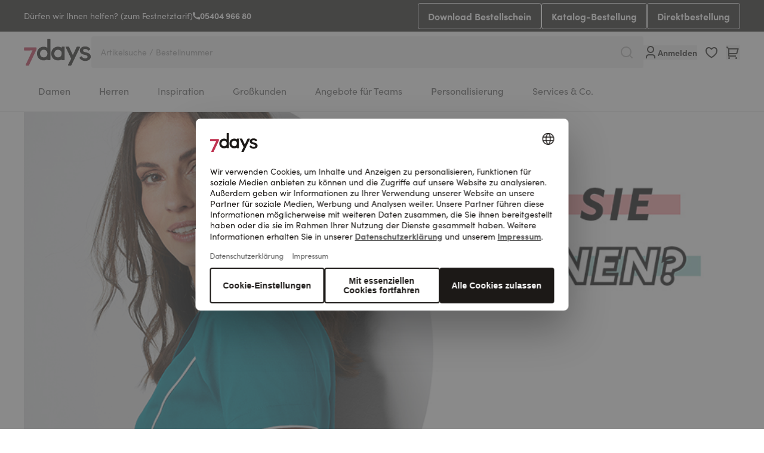

--- FILE ---
content_type: text/css
request_url: https://www.7days.de/static/version1767596242/frontend/Basecom/hyva/de_DE/css/styles.css
body_size: 44398
content:
*,::backdrop,:after,:before{--tw-border-spacing-x:0;--tw-border-spacing-y:0;--tw-translate-x:0;--tw-translate-y:0;--tw-rotate:0;--tw-skew-x:0;--tw-skew-y:0;--tw-scale-x:1;--tw-scale-y:1;--tw-pan-x: ;--tw-pan-y: ;--tw-pinch-zoom: ;--tw-scroll-snap-strictness:proximity;--tw-gradient-from-position: ;--tw-gradient-via-position: ;--tw-gradient-to-position: ;--tw-ordinal: ;--tw-slashed-zero: ;--tw-numeric-figure: ;--tw-numeric-spacing: ;--tw-numeric-fraction: ;--tw-ring-inset: ;--tw-ring-offset-width:0px;--tw-ring-offset-color:#fff;--tw-ring-color:#c0325080;--tw-ring-offset-shadow:0 0 #0000;--tw-ring-shadow:0 0 #0000;--tw-shadow:0 0 #0000;--tw-shadow-colored:0 0 #0000;--tw-blur: ;--tw-brightness: ;--tw-contrast: ;--tw-grayscale: ;--tw-hue-rotate: ;--tw-invert: ;--tw-saturate: ;--tw-sepia: ;--tw-drop-shadow: ;--tw-backdrop-blur: ;--tw-backdrop-brightness: ;--tw-backdrop-contrast: ;--tw-backdrop-grayscale: ;--tw-backdrop-hue-rotate: ;--tw-backdrop-invert: ;--tw-backdrop-opacity: ;--tw-backdrop-saturate: ;--tw-backdrop-sepia: ;--tw-contain-size: ;--tw-contain-layout: ;--tw-contain-paint: ;--tw-contain-style: }
/*! tailwindcss v3.4.18 | MIT License | https://tailwindcss.com*/*,:after,:before{box-sizing:border-box;border:0 solid #f7f7f7}:after,:before{--tw-content:""}:host,html{line-height:1.5;-webkit-text-size-adjust:100%;tab-size:4;font-family:Sofia Pro,Sofia-Pro-fallback,Helvetica Neue,Helvetica,sans-serif;font-feature-settings:normal;font-variation-settings:normal;-webkit-tap-highlight-color:transparent}body{margin:0;line-height:inherit}hr{height:0;color:inherit;border-top-width:1px}abbr:where([title]){-webkit-text-decoration:underline dotted;text-decoration:underline dotted}h1,h2,h3,h4,h5,h6{font-size:inherit;font-weight:inherit}a{color:inherit;text-decoration:inherit}b,strong{font-weight:bolder}code,kbd,pre,samp{font-family:ui-monospace,SFMono-Regular,Menlo,Monaco,Consolas,Liberation Mono,Courier New,monospace;font-feature-settings:normal;font-variation-settings:normal;font-size:1em}small{font-size:80%}sub,sup{font-size:75%;line-height:0;position:relative;vertical-align:initial}sub{bottom:-.25em}sup{top:-.5em}table{text-indent:0;border-color:inherit;border-collapse:collapse}button,input,optgroup,select,textarea{font-family:inherit;font-feature-settings:inherit;font-variation-settings:inherit;font-size:100%;font-weight:inherit;line-height:inherit;letter-spacing:inherit;color:inherit;margin:0;padding:0}button,select{text-transform:none}button,input:where([type=button]),input:where([type=reset]),input:where([type=submit]){-webkit-appearance:button;background-color:initial;background-image:none}:-moz-focusring{outline:auto}:-moz-ui-invalid{box-shadow:none}progress{vertical-align:initial}::-webkit-inner-spin-button,::-webkit-outer-spin-button{height:auto}[type=search]{-webkit-appearance:textfield;outline-offset:-2px}::-webkit-search-decoration{-webkit-appearance:none}::-webkit-file-upload-button{-webkit-appearance:button;font:inherit}summary{display:list-item}blockquote,dd,dl,figure,h1,h2,h3,h4,h5,h6,hr,p,pre{margin:0}fieldset{margin:0}fieldset,legend{padding:0}menu,ol,ul{list-style:none;margin:0;padding:0}dialog{padding:0}textarea{resize:vertical}input::placeholder,textarea::placeholder{opacity:1;color:#ebebeb}[role=button],button{cursor:pointer}:disabled{cursor:default}audio,canvas,embed,iframe,img,object,svg,video{display:block;vertical-align:middle}img,video{max-width:100%;height:auto}[hidden]:where(:not([hidden=until-found])){display:none}[multiple],[type=date],[type=datetime-local],[type=email],[type=month],[type=number],[type=password],[type=search],[type=tel],[type=text],[type=time],[type=url],[type=week],input:where(:not([type])),select,textarea{-webkit-appearance:none;appearance:none;background-color:#fff;border-color:#e0e0e0;border-width:1px;border-radius:0;padding:.5rem .75rem;font-size:1rem;line-height:1.5rem;--tw-shadow:0 0 #0000}[multiple]:focus,[type=date]:focus,[type=datetime-local]:focus,[type=email]:focus,[type=month]:focus,[type=number]:focus,[type=password]:focus,[type=search]:focus,[type=tel]:focus,[type=text]:focus,[type=time]:focus,[type=url]:focus,[type=week]:focus,input:where(:not([type])):focus,select:focus,textarea:focus{outline:2px solid #0000;outline-offset:2px;--tw-ring-inset:var(--tw-empty,/*!*/ /*!*/);--tw-ring-offset-width:0px;--tw-ring-offset-color:#fff;--tw-ring-color:#2563eb;--tw-ring-offset-shadow:var(--tw-ring-inset) 0 0 0 var(--tw-ring-offset-width) var(--tw-ring-offset-color);--tw-ring-shadow:var(--tw-ring-inset) 0 0 0 calc(1px + var(--tw-ring-offset-width)) var(--tw-ring-color);box-shadow:var(--tw-ring-offset-shadow),var(--tw-ring-shadow),var(--tw-shadow);border-color:#2563eb}input::placeholder,textarea::placeholder{color:#e0e0e0;opacity:1}::-webkit-datetime-edit-fields-wrapper{padding:0}::-webkit-date-and-time-value{min-height:1.5em;text-align:inherit}::-webkit-datetime-edit{display:inline-flex}::-webkit-datetime-edit,::-webkit-datetime-edit-day-field,::-webkit-datetime-edit-hour-field,::-webkit-datetime-edit-meridiem-field,::-webkit-datetime-edit-millisecond-field,::-webkit-datetime-edit-minute-field,::-webkit-datetime-edit-month-field,::-webkit-datetime-edit-second-field,::-webkit-datetime-edit-year-field{padding-top:0;padding-bottom:0}select{background-image:url("data:image/svg+xml;charset=utf-8,%3Csvg xmlns='http://www.w3.org/2000/svg' fill='none' viewBox='0 0 20 20'%3E%3Cpath stroke='%23e0e0e0' stroke-linecap='round' stroke-linejoin='round' stroke-width='1.5' d='m6 8 4 4 4-4'/%3E%3C/svg%3E");background-position:right .5rem center;background-repeat:no-repeat;background-size:1.5em 1.5em;padding-right:2.5rem;-webkit-print-color-adjust:exact;print-color-adjust:exact}[multiple],[size]:where(select:not([size="1"])){background-image:none;background-position:0 0;background-repeat:unset;background-size:initial;padding-right:.75rem;-webkit-print-color-adjust:unset;print-color-adjust:unset}[type=checkbox],[type=radio]{-webkit-appearance:none;appearance:none;padding:0;-webkit-print-color-adjust:exact;print-color-adjust:exact;display:inline-block;vertical-align:middle;background-origin:border-box;-webkit-user-select:none;user-select:none;flex-shrink:0;height:1rem;width:1rem;color:#2563eb;background-color:#fff;border-color:#e0e0e0;border-width:1px;--tw-shadow:0 0 #0000}[type=checkbox]{border-radius:0}[type=radio]{border-radius:100%}[type=checkbox]:focus,[type=radio]:focus{outline:2px solid #0000;outline-offset:2px;--tw-ring-inset:var(--tw-empty,/*!*/ /*!*/);--tw-ring-offset-width:2px;--tw-ring-offset-color:#fff;--tw-ring-color:#2563eb;--tw-ring-offset-shadow:var(--tw-ring-inset) 0 0 0 var(--tw-ring-offset-width) var(--tw-ring-offset-color);--tw-ring-shadow:var(--tw-ring-inset) 0 0 0 calc(2px + var(--tw-ring-offset-width)) var(--tw-ring-color);box-shadow:var(--tw-ring-offset-shadow),var(--tw-ring-shadow),var(--tw-shadow)}[type=checkbox]:checked,[type=radio]:checked{border-color:#0000;background-color:currentColor;background-size:100% 100%;background-position:50%;background-repeat:no-repeat}[type=checkbox]:checked{background-image:url("data:image/svg+xml;charset=utf-8,%3Csvg xmlns='http://www.w3.org/2000/svg' fill='%23fff' viewBox='0 0 16 16'%3E%3Cpath d='M12.207 4.793a1 1 0 0 1 0 1.414l-5 5a1 1 0 0 1-1.414 0l-2-2a1 1 0 0 1 1.414-1.414L6.5 9.086l4.293-4.293a1 1 0 0 1 1.414 0'/%3E%3C/svg%3E")}@media (forced-colors:active) {[type=checkbox]:checked{-webkit-appearance:auto;appearance:auto}}[type=radio]:checked{background-image:url("data:image/svg+xml;charset=utf-8,%3Csvg xmlns='http://www.w3.org/2000/svg' fill='%23fff' viewBox='0 0 16 16'%3E%3Ccircle cx='8' cy='8' r='3'/%3E%3C/svg%3E")}@media (forced-colors:active) {[type=radio]:checked{-webkit-appearance:auto;appearance:auto}}[type=checkbox]:checked:focus,[type=checkbox]:checked:hover,[type=checkbox]:indeterminate,[type=radio]:checked:focus,[type=radio]:checked:hover{border-color:#0000;background-color:currentColor}[type=checkbox]:indeterminate{background-image:url("data:image/svg+xml;charset=utf-8,%3Csvg xmlns='http://www.w3.org/2000/svg' fill='none' viewBox='0 0 16 16'%3E%3Cpath stroke='%23fff' stroke-linecap='round' stroke-linejoin='round' stroke-width='2' d='M4 8h8'/%3E%3C/svg%3E");background-size:100% 100%;background-position:50%;background-repeat:no-repeat}@media (forced-colors:active) {[type=checkbox]:indeterminate{-webkit-appearance:auto;appearance:auto}}[type=checkbox]:indeterminate:focus,[type=checkbox]:indeterminate:hover{border-color:#0000;background-color:currentColor}[type=file]{background:unset;border-color:inherit;border-width:0;border-radius:0;padding:0;font-size:unset;line-height:inherit}[type=file]:focus{outline:1px solid ButtonText;outline:1px auto -webkit-focus-ring-color}.container{width:100%;margin-right:auto;margin-left:auto;padding-right:1.5rem;padding-left:1.5rem}@media (min-width:1280px){.container{max-width:1280px}}@media (min-width:1536px){.container{max-width:1536px}}.form-input,.form-multiselect,.form-select,.form-textarea{-webkit-appearance:none;appearance:none;background-color:#fff;border-color:#e0e0e0;border-width:1px;border-radius:0;padding:.5rem .75rem;font-size:1rem;line-height:1.5rem;--tw-shadow:0 0 #0000}.form-input:focus,.form-multiselect:focus,.form-select:focus,.form-textarea:focus{outline:2px solid #0000;outline-offset:2px;--tw-ring-inset:var(--tw-empty,/*!*/ /*!*/);--tw-ring-offset-width:0px;--tw-ring-offset-color:#fff;--tw-ring-color:#2563eb;--tw-ring-offset-shadow:var(--tw-ring-inset) 0 0 0 var(--tw-ring-offset-width) var(--tw-ring-offset-color);--tw-ring-shadow:var(--tw-ring-inset) 0 0 0 calc(1px + var(--tw-ring-offset-width)) var(--tw-ring-color);box-shadow:var(--tw-ring-offset-shadow),var(--tw-ring-shadow),var(--tw-shadow);border-color:#2563eb}.form-input::placeholder,.form-textarea::placeholder{color:#e0e0e0;opacity:1}.form-input::-webkit-datetime-edit-fields-wrapper{padding:0}.form-input::-webkit-date-and-time-value{min-height:1.5em;text-align:inherit}.form-input::-webkit-datetime-edit{display:inline-flex}.form-input::-webkit-datetime-edit,.form-input::-webkit-datetime-edit-day-field,.form-input::-webkit-datetime-edit-hour-field,.form-input::-webkit-datetime-edit-meridiem-field,.form-input::-webkit-datetime-edit-millisecond-field,.form-input::-webkit-datetime-edit-minute-field,.form-input::-webkit-datetime-edit-month-field,.form-input::-webkit-datetime-edit-second-field,.form-input::-webkit-datetime-edit-year-field{padding-top:0;padding-bottom:0}.form-select{background-image:url("data:image/svg+xml;charset=utf-8,%3Csvg xmlns='http://www.w3.org/2000/svg' fill='none' viewBox='0 0 20 20'%3E%3Cpath stroke='%23e0e0e0' stroke-linecap='round' stroke-linejoin='round' stroke-width='1.5' d='m6 8 4 4 4-4'/%3E%3C/svg%3E");background-position:right .5rem center;background-repeat:no-repeat;background-size:1.5em 1.5em;padding-right:2.5rem;-webkit-print-color-adjust:exact;print-color-adjust:exact}.form-select:where([size]:not([size="1"])){background-image:none;background-position:0 0;background-repeat:unset;background-size:initial;padding-right:.75rem;-webkit-print-color-adjust:unset;print-color-adjust:unset}.form-checkbox,.form-radio{-webkit-appearance:none;appearance:none;padding:0;-webkit-print-color-adjust:exact;print-color-adjust:exact;display:inline-block;vertical-align:middle;background-origin:border-box;-webkit-user-select:none;user-select:none;flex-shrink:0;height:1rem;width:1rem;color:#2563eb;background-color:#fff;border-color:#e0e0e0;border-width:1px;--tw-shadow:0 0 #0000}.form-checkbox{border-radius:0}.form-radio{border-radius:100%}.form-checkbox:focus,.form-radio:focus{outline:2px solid #0000;outline-offset:2px;--tw-ring-inset:var(--tw-empty,/*!*/ /*!*/);--tw-ring-offset-width:2px;--tw-ring-offset-color:#fff;--tw-ring-color:#2563eb;--tw-ring-offset-shadow:var(--tw-ring-inset) 0 0 0 var(--tw-ring-offset-width) var(--tw-ring-offset-color);--tw-ring-shadow:var(--tw-ring-inset) 0 0 0 calc(2px + var(--tw-ring-offset-width)) var(--tw-ring-color);box-shadow:var(--tw-ring-offset-shadow),var(--tw-ring-shadow),var(--tw-shadow)}.form-checkbox:checked,.form-radio:checked{border-color:#0000;background-color:currentColor;background-size:100% 100%;background-position:50%;background-repeat:no-repeat}.form-checkbox:checked{background-image:url("data:image/svg+xml;charset=utf-8,%3Csvg xmlns='http://www.w3.org/2000/svg' fill='%23fff' viewBox='0 0 16 16'%3E%3Cpath d='M12.207 4.793a1 1 0 0 1 0 1.414l-5 5a1 1 0 0 1-1.414 0l-2-2a1 1 0 0 1 1.414-1.414L6.5 9.086l4.293-4.293a1 1 0 0 1 1.414 0'/%3E%3C/svg%3E")}@media (forced-colors:active) {.form-checkbox:checked{-webkit-appearance:auto;appearance:auto}}.form-radio:checked{background-image:url("data:image/svg+xml;charset=utf-8,%3Csvg xmlns='http://www.w3.org/2000/svg' fill='%23fff' viewBox='0 0 16 16'%3E%3Ccircle cx='8' cy='8' r='3'/%3E%3C/svg%3E")}@media (forced-colors:active) {.form-radio:checked{-webkit-appearance:auto;appearance:auto}}.form-checkbox:checked:focus,.form-checkbox:checked:hover,.form-checkbox:indeterminate,.form-radio:checked:focus,.form-radio:checked:hover{border-color:#0000;background-color:currentColor}.form-checkbox:indeterminate{background-image:url("data:image/svg+xml;charset=utf-8,%3Csvg xmlns='http://www.w3.org/2000/svg' fill='none' viewBox='0 0 16 16'%3E%3Cpath stroke='%23fff' stroke-linecap='round' stroke-linejoin='round' stroke-width='2' d='M4 8h8'/%3E%3C/svg%3E");background-size:100% 100%;background-position:50%;background-repeat:no-repeat}@media (forced-colors:active) {.form-checkbox:indeterminate{-webkit-appearance:auto;appearance:auto}}.form-checkbox:indeterminate:focus,.form-checkbox:indeterminate:hover{border-color:#0000;background-color:currentColor}.prose{color:#1c1917;max-width:unset}.prose :where(p):not(:where([class~=not-prose],[class~=not-prose] *)){margin-top:0;margin-bottom:1.25em;line-height:1.25rem}.prose :where([class~=lead]):not(:where([class~=not-prose],[class~=not-prose] *)){color:var(--tw-prose-lead);font-size:1.25em;line-height:1.6;margin-top:1.2em;margin-bottom:1.2em}.prose :where(a):not(:where([class~=not-prose],[class~=not-prose] *)){color:#111827;text-decoration:underline;font-weight:500;outline:none!important}.prose :where(a):not(:where([class~=not-prose],[class~=not-prose] *)):hover{color:#c03250}.prose :where(strong):not(:where([class~=not-prose],[class~=not-prose] *)){color:var(--tw-prose-bold);font-weight:600}.prose :where(a strong):not(:where([class~=not-prose],[class~=not-prose] *)){color:inherit}.prose :where(blockquote strong):not(:where([class~=not-prose],[class~=not-prose] *)){color:inherit}.prose :where(thead th strong):not(:where([class~=not-prose],[class~=not-prose] *)){color:inherit}.prose :where(ol):not(:where([class~=not-prose],[class~=not-prose] *)){list-style-type:decimal;margin-top:1.25em;margin-bottom:1.25em;-webkit-padding-start:1.625em;padding-inline-start:1.625em}.prose :where(ol[type=A]):not(:where([class~=not-prose],[class~=not-prose] *)){list-style-type:upper-alpha}.prose :where(ol[type=a]):not(:where([class~=not-prose],[class~=not-prose] *)){list-style-type:lower-alpha}.prose :where(ol[type=A s]):not(:where([class~=not-prose],[class~=not-prose] *)){list-style-type:upper-alpha}.prose :where(ol[type=a s]):not(:where([class~=not-prose],[class~=not-prose] *)){list-style-type:lower-alpha}.prose :where(ol[type=I]):not(:where([class~=not-prose],[class~=not-prose] *)){list-style-type:upper-roman}.prose :where(ol[type=i]):not(:where([class~=not-prose],[class~=not-prose] *)){list-style-type:lower-roman}.prose :where(ol[type=I s]):not(:where([class~=not-prose],[class~=not-prose] *)){list-style-type:upper-roman}.prose :where(ol[type=i s]):not(:where([class~=not-prose],[class~=not-prose] *)){list-style-type:lower-roman}.prose :where(ol[type="1"]):not(:where([class~=not-prose],[class~=not-prose] *)){list-style-type:decimal}.prose :where(ul):not(:where([class~=not-prose],[class~=not-prose] *)){list-style-type:disc;margin-top:1.25em;margin-bottom:1.25em;-webkit-padding-start:1.625em;padding-inline-start:1.625em}.prose :where(ol>li):not(:where([class~=not-prose],[class~=not-prose] *))::marker{font-weight:400;color:var(--tw-prose-counters)}.prose :where(ul>li):not(:where([class~=not-prose],[class~=not-prose] *))::marker{color:var(--tw-prose-bullets)}.prose :where(dt):not(:where([class~=not-prose],[class~=not-prose] *)){color:var(--tw-prose-headings);font-weight:600;margin-top:1.25em}.prose :where(hr):not(:where([class~=not-prose],[class~=not-prose] *)){border-color:var(--tw-prose-hr);border-top-width:1px;margin-top:3em;margin-bottom:3em}.prose :where(blockquote):not(:where([class~=not-prose],[class~=not-prose] *)){font-weight:500;font-style:italic;color:var(--tw-prose-quotes);border-inline-start-width:.25rem;border-inline-start-color:var(--tw-prose-quote-borders);quotes:"\201C""\201D""\2018""\2019";margin-top:1.6em;margin-bottom:1.6em;-webkit-padding-start:1em;padding-inline-start:1em}.prose :where(blockquote p:first-of-type):not(:where([class~=not-prose],[class~=not-prose] *)):before{content:open-quote}.prose :where(blockquote p:last-of-type):not(:where([class~=not-prose],[class~=not-prose] *)):after{content:close-quote}.prose :where(h1):not(:where([class~=not-prose],[class~=not-prose] *)){color:var(--tw-prose-headings);margin-top:0;margin-bottom:.8888889em;line-height:3.375rem;font-weight:700}.prose :where(h1):not(:where([class~=not-prose],[class~=not-prose] *)) span{-webkit-hyphens:auto;hyphens:auto}.prose :where(h1 strong):not(:where([class~=not-prose],[class~=not-prose] *)){font-weight:900;color:inherit}.prose :where(h2):not(:where([class~=not-prose],[class~=not-prose] *)){color:var(--tw-prose-headings);margin-top:2em;margin-bottom:1em;line-height:2.75rem;font-weight:700;-webkit-hyphens:auto;hyphens:auto}.prose :where(h2):not(:where([class~=not-prose],[class~=not-prose] *)) span{-webkit-hyphens:auto;hyphens:auto}.prose :where(h2 strong):not(:where([class~=not-prose],[class~=not-prose] *)){font-weight:800;color:inherit}.prose :where(h3):not(:where([class~=not-prose],[class~=not-prose] *)){color:var(--tw-prose-headings);margin-top:1.6em;margin-bottom:.6em;line-height:2.125rem;font-weight:700;-webkit-hyphens:auto;hyphens:auto}.prose :where(h3):not(:where([class~=not-prose],[class~=not-prose] *)) span{-webkit-hyphens:auto;hyphens:auto}.prose :where(h3 strong):not(:where([class~=not-prose],[class~=not-prose] *)){font-weight:700;color:inherit}.prose :where(h4):not(:where([class~=not-prose],[class~=not-prose] *)){color:var(--tw-prose-headings);margin-top:1.5em;margin-bottom:.5em;line-height:1.875rem;font-weight:700;-webkit-hyphens:auto;hyphens:auto}.prose :where(h4):not(:where([class~=not-prose],[class~=not-prose] *)) span{-webkit-hyphens:auto;hyphens:auto}.prose :where(h4 strong):not(:where([class~=not-prose],[class~=not-prose] *)){font-weight:700;color:inherit}.prose :where(img):not(:where([class~=not-prose],[class~=not-prose] *)){margin-top:0;margin-bottom:0}.prose :where(picture):not(:where([class~=not-prose],[class~=not-prose] *)){display:block;margin-top:2em;margin-bottom:2em}.prose :where(video):not(:where([class~=not-prose],[class~=not-prose] *)){margin-top:2em;margin-bottom:2em}.prose :where(kbd):not(:where([class~=not-prose],[class~=not-prose] *)){font-weight:500;font-family:inherit;color:var(--tw-prose-kbd);box-shadow:0 0 0 1px var(--tw-prose-kbd-shadows),0 3px 0 var(--tw-prose-kbd-shadows);font-size:.875em;border-radius:.3125rem;padding-top:.1875em;-webkit-padding-end:.375em;padding-inline-end:.375em;padding-bottom:.1875em;-webkit-padding-start:.375em;padding-inline-start:.375em}.prose :where(code):not(:where([class~=not-prose],[class~=not-prose] *)){color:var(--tw-prose-code);font-weight:600;font-size:.875em}.prose :where(code):not(:where([class~=not-prose],[class~=not-prose] *)):before{content:"`"}.prose :where(code):not(:where([class~=not-prose],[class~=not-prose] *)):after{content:"`"}.prose :where(a code):not(:where([class~=not-prose],[class~=not-prose] *)){color:inherit}.prose :where(h1 code):not(:where([class~=not-prose],[class~=not-prose] *)){color:inherit}.prose :where(h2 code):not(:where([class~=not-prose],[class~=not-prose] *)){color:inherit;font-size:.875em}.prose :where(h3 code):not(:where([class~=not-prose],[class~=not-prose] *)){color:inherit;font-size:.9em}.prose :where(h4 code):not(:where([class~=not-prose],[class~=not-prose] *)){color:inherit}.prose :where(blockquote code):not(:where([class~=not-prose],[class~=not-prose] *)){color:inherit}.prose :where(thead th code):not(:where([class~=not-prose],[class~=not-prose] *)){color:inherit}.prose :where(pre):not(:where([class~=not-prose],[class~=not-prose] *)){color:var(--tw-prose-pre-code);background-color:var(--tw-prose-pre-bg);overflow-x:auto;font-weight:400;font-size:.875em;line-height:1.7142857;margin-top:1.7142857em;margin-bottom:1.7142857em;border-radius:.375rem;padding-top:.8571429em;-webkit-padding-end:1.1428571em;padding-inline-end:1.1428571em;padding-bottom:.8571429em;-webkit-padding-start:1.1428571em;padding-inline-start:1.1428571em}.prose :where(pre code):not(:where([class~=not-prose],[class~=not-prose] *)){background-color:initial;border-width:0;border-radius:0;padding:0;font-weight:inherit;color:inherit;font-size:inherit;font-family:inherit;line-height:inherit}.prose :where(pre code):not(:where([class~=not-prose],[class~=not-prose] *)):before{content:none}.prose :where(pre code):not(:where([class~=not-prose],[class~=not-prose] *)):after{content:none}.prose :where(table):not(:where([class~=not-prose],[class~=not-prose] *)){width:100%;table-layout:auto;margin-top:2em;margin-bottom:2em;font-size:.875em;line-height:1.7142857}.prose :where(thead):not(:where([class~=not-prose],[class~=not-prose] *)){border-bottom-width:1px;border-bottom-color:var(--tw-prose-th-borders)}.prose :where(thead th):not(:where([class~=not-prose],[class~=not-prose] *)){color:var(--tw-prose-headings);font-weight:600;vertical-align:bottom;-webkit-padding-end:.5714286em;padding-inline-end:.5714286em;padding-bottom:.5714286em;-webkit-padding-start:.5714286em;padding-inline-start:.5714286em}.prose :where(tbody tr):not(:where([class~=not-prose],[class~=not-prose] *)){border-bottom-width:1px;border-bottom-color:var(--tw-prose-td-borders)}.prose :where(tbody tr:last-child):not(:where([class~=not-prose],[class~=not-prose] *)){border-bottom-width:0}.prose :where(tbody td):not(:where([class~=not-prose],[class~=not-prose] *)){vertical-align:initial}.prose :where(tfoot):not(:where([class~=not-prose],[class~=not-prose] *)){border-top-width:1px;border-top-color:var(--tw-prose-th-borders)}.prose :where(tfoot td):not(:where([class~=not-prose],[class~=not-prose] *)){vertical-align:top}.prose :where(th,td):not(:where([class~=not-prose],[class~=not-prose] *)){text-align:start}.prose :where(figure>*):not(:where([class~=not-prose],[class~=not-prose] *)){margin-top:0;margin-bottom:0}.prose :where(figcaption):not(:where([class~=not-prose],[class~=not-prose] *)){color:var(--tw-prose-captions);font-size:.875em;line-height:1.4285714;margin-top:.8571429em}.prose{--tw-prose-body:#374151;--tw-prose-headings:#1c1917;--tw-prose-lead:#4b5563;--tw-prose-links:#111827;--tw-prose-bold:#111827;--tw-prose-counters:#6b7280;--tw-prose-bullets:#d1d5db;--tw-prose-hr:#e5e7eb;--tw-prose-quotes:#111827;--tw-prose-quote-borders:#e5e7eb;--tw-prose-captions:#6b7280;--tw-prose-kbd:#111827;--tw-prose-kbd-shadows:#1118271a;--tw-prose-code:#111827;--tw-prose-pre-code:#e5e7eb;--tw-prose-pre-bg:#1f2937;--tw-prose-th-borders:#d1d5db;--tw-prose-td-borders:#e5e7eb;--tw-prose-invert-body:#d1d5db;--tw-prose-invert-headings:#fff;--tw-prose-invert-lead:#9ca3af;--tw-prose-invert-links:#fff;--tw-prose-invert-bold:#fff;--tw-prose-invert-counters:#9ca3af;--tw-prose-invert-bullets:#4b5563;--tw-prose-invert-hr:#374151;--tw-prose-invert-quotes:#f3f4f6;--tw-prose-invert-quote-borders:#374151;--tw-prose-invert-captions:#9ca3af;--tw-prose-invert-kbd:#fff;--tw-prose-invert-kbd-shadows:#ffffff1a;--tw-prose-invert-code:#fff;--tw-prose-invert-pre-code:#d1d5db;--tw-prose-invert-pre-bg:#00000080;--tw-prose-invert-th-borders:#4b5563;--tw-prose-invert-td-borders:#374151;font-size:1rem;line-height:1.75}.prose :where(picture>img):not(:where([class~=not-prose],[class~=not-prose] *)){margin-top:0;margin-bottom:0}.prose :where(li):not(:where([class~=not-prose],[class~=not-prose] *)){margin-top:.5em;margin-bottom:.5em}.prose :where(ol>li):not(:where([class~=not-prose],[class~=not-prose] *)){-webkit-padding-start:.375em;padding-inline-start:.375em}.prose :where(ul>li):not(:where([class~=not-prose],[class~=not-prose] *)){-webkit-padding-start:.375em;padding-inline-start:.375em}.prose :where(.prose>ul>li p):not(:where([class~=not-prose],[class~=not-prose] *)){margin-top:.75em;margin-bottom:.75em}.prose :where(.prose>ul>li>p:first-child):not(:where([class~=not-prose],[class~=not-prose] *)){margin-top:1.25em}.prose :where(.prose>ul>li>p:last-child):not(:where([class~=not-prose],[class~=not-prose] *)){margin-bottom:1.25em}.prose :where(.prose>ol>li>p:first-child):not(:where([class~=not-prose],[class~=not-prose] *)){margin-top:1.25em}.prose :where(.prose>ol>li>p:last-child):not(:where([class~=not-prose],[class~=not-prose] *)){margin-bottom:1.25em}.prose :where(ul ul,ul ol,ol ul,ol ol):not(:where([class~=not-prose],[class~=not-prose] *)){margin-top:.75em;margin-bottom:.75em}.prose :where(dl):not(:where([class~=not-prose],[class~=not-prose] *)){margin-top:1.25em;margin-bottom:1.25em}.prose :where(dd):not(:where([class~=not-prose],[class~=not-prose] *)){margin-top:.5em;-webkit-padding-start:1.625em;padding-inline-start:1.625em}.prose :where(hr+*):not(:where([class~=not-prose],[class~=not-prose] *)){margin-top:0}.prose :where(h2+*):not(:where([class~=not-prose],[class~=not-prose] *)){margin-top:0}.prose :where(h3+*):not(:where([class~=not-prose],[class~=not-prose] *)){margin-top:0}.prose :where(h4+*):not(:where([class~=not-prose],[class~=not-prose] *)){margin-top:0}.prose :where(thead th:first-child):not(:where([class~=not-prose],[class~=not-prose] *)){-webkit-padding-start:0;padding-inline-start:0}.prose :where(thead th:last-child):not(:where([class~=not-prose],[class~=not-prose] *)){-webkit-padding-end:0;padding-inline-end:0}.prose :where(tbody td,tfoot td):not(:where([class~=not-prose],[class~=not-prose] *)){padding-top:.5714286em;-webkit-padding-end:.5714286em;padding-inline-end:.5714286em;padding-bottom:.5714286em;-webkit-padding-start:.5714286em;padding-inline-start:.5714286em}.prose :where(tbody td:first-child,tfoot td:first-child):not(:where([class~=not-prose],[class~=not-prose] *)){-webkit-padding-start:0;padding-inline-start:0}.prose :where(tbody td:last-child,tfoot td:last-child):not(:where([class~=not-prose],[class~=not-prose] *)){-webkit-padding-end:0;padding-inline-end:0}.prose :where(figure):not(:where([class~=not-prose],[class~=not-prose] *)){margin-top:0;margin-bottom:0}.prose :where(.prose>:first-child):not(:where([class~=not-prose],[class~=not-prose] *)){margin-top:0}.prose :where(.prose>:last-child):not(:where([class~=not-prose],[class~=not-prose] *)){margin-bottom:0}.prose :where(h5):not(:where([class~=not-prose],[class~=not-prose] *)){line-height:1.75rem;font-weight:700;-webkit-hyphens:auto;hyphens:auto}.prose :where(h5):not(:where([class~=not-prose],[class~=not-prose] *)) span{-webkit-hyphens:auto;hyphens:auto}.prose :where(h6):not(:where([class~=not-prose],[class~=not-prose] *)){line-height:1.25rem;font-weight:700;-webkit-hyphens:auto;hyphens:auto}.prose :where(h6):not(:where([class~=not-prose],[class~=not-prose] *)) span{-webkit-hyphens:auto;hyphens:auto}.prose :where(p a):not(:where([class~=not-prose],[class~=not-prose] *)){font-weight:700;text-decoration:underline;color:#111827}.prose :where(p a:hover):not(:where([class~=not-prose],[class~=not-prose] *)){color:#c03250}.prose :where(p:last-child):not(:where([class~=not-prose],[class~=not-prose] *)){margin-bottom:0}.prose-lg{font-size:1.125rem;line-height:1.7777778}.prose-lg :where(p):not(:where([class~=not-prose],[class~=not-prose] *)){margin-top:0;margin-bottom:1.3333333em;line-height:1.75rem}.prose-lg :where([class~=lead]):not(:where([class~=not-prose],[class~=not-prose] *)){font-size:1.2222222em;line-height:1.4545455;margin-top:1.0909091em;margin-bottom:1.0909091em}.prose-lg :where(blockquote):not(:where([class~=not-prose],[class~=not-prose] *)){margin-top:1.6666667em;margin-bottom:1.6666667em;-webkit-padding-start:1em;padding-inline-start:1em}.prose-lg :where(h1):not(:where([class~=not-prose],[class~=not-prose] *)){margin-top:0;margin-bottom:.8333333em;line-height:4rem;font-weight:700}.prose-lg :where(h1):not(:where([class~=not-prose],[class~=not-prose] *)) span{-webkit-hyphens:auto;hyphens:auto}.prose-lg :where(h2):not(:where([class~=not-prose],[class~=not-prose] *)){margin-top:1.8666667em;margin-bottom:1.0666667em;line-height:3.375rem;font-weight:700;-webkit-hyphens:auto;hyphens:auto}.prose-lg :where(h2):not(:where([class~=not-prose],[class~=not-prose] *)) span{-webkit-hyphens:auto;hyphens:auto}.prose-lg :where(h3):not(:where([class~=not-prose],[class~=not-prose] *)){margin-top:1.6666667em;margin-bottom:.6666667em;line-height:2.75rem;font-weight:700;-webkit-hyphens:auto;hyphens:auto}.prose-lg :where(h3):not(:where([class~=not-prose],[class~=not-prose] *)) span{-webkit-hyphens:auto;hyphens:auto}.prose-lg :where(h4):not(:where([class~=not-prose],[class~=not-prose] *)){margin-top:1.7777778em;margin-bottom:.4444444em;line-height:2.125rem;font-weight:700;-webkit-hyphens:auto;hyphens:auto}.prose-lg :where(h4):not(:where([class~=not-prose],[class~=not-prose] *)) span{-webkit-hyphens:auto;hyphens:auto}.prose-lg :where(img):not(:where([class~=not-prose],[class~=not-prose] *)){margin-top:0;margin-bottom:0}.prose-lg :where(picture):not(:where([class~=not-prose],[class~=not-prose] *)){margin-top:1.7777778em;margin-bottom:1.7777778em}.prose-lg :where(picture>img):not(:where([class~=not-prose],[class~=not-prose] *)){margin-top:0;margin-bottom:0}.prose-lg :where(video):not(:where([class~=not-prose],[class~=not-prose] *)){margin-top:1.7777778em;margin-bottom:1.7777778em}.prose-lg :where(kbd):not(:where([class~=not-prose],[class~=not-prose] *)){font-size:.8888889em;border-radius:.3125rem;padding-top:.2222222em;-webkit-padding-end:.4444444em;padding-inline-end:.4444444em;padding-bottom:.2222222em;-webkit-padding-start:.4444444em;padding-inline-start:.4444444em}.prose-lg :where(code):not(:where([class~=not-prose],[class~=not-prose] *)){font-size:.8888889em}.prose-lg :where(h2 code):not(:where([class~=not-prose],[class~=not-prose] *)){font-size:.8666667em}.prose-lg :where(h3 code):not(:where([class~=not-prose],[class~=not-prose] *)){font-size:.875em}.prose-lg :where(pre):not(:where([class~=not-prose],[class~=not-prose] *)){font-size:.8888889em;line-height:1.75;margin-top:2em;margin-bottom:2em;border-radius:.375rem;padding-top:1em;-webkit-padding-end:1.5em;padding-inline-end:1.5em;padding-bottom:1em;-webkit-padding-start:1.5em;padding-inline-start:1.5em}.prose-lg :where(ol):not(:where([class~=not-prose],[class~=not-prose] *)){margin-top:1.3333333em;margin-bottom:1.3333333em;-webkit-padding-start:1.5555556em;padding-inline-start:1.5555556em}.prose-lg :where(ul):not(:where([class~=not-prose],[class~=not-prose] *)){margin-top:1.3333333em;margin-bottom:1.3333333em;-webkit-padding-start:1.5555556em;padding-inline-start:1.5555556em}.prose-lg :where(li):not(:where([class~=not-prose],[class~=not-prose] *)){margin-top:.6666667em;margin-bottom:.6666667em}.prose-lg :where(ol>li):not(:where([class~=not-prose],[class~=not-prose] *)){-webkit-padding-start:.4444444em;padding-inline-start:.4444444em}.prose-lg :where(ul>li):not(:where([class~=not-prose],[class~=not-prose] *)){-webkit-padding-start:.4444444em;padding-inline-start:.4444444em}.prose-lg :where(.prose-lg>ul>li p):not(:where([class~=not-prose],[class~=not-prose] *)){margin-top:.8888889em;margin-bottom:.8888889em}.prose-lg :where(.prose-lg>ul>li>p:first-child):not(:where([class~=not-prose],[class~=not-prose] *)){margin-top:1.3333333em}.prose-lg :where(.prose-lg>ul>li>p:last-child):not(:where([class~=not-prose],[class~=not-prose] *)){margin-bottom:1.3333333em}.prose-lg :where(.prose-lg>ol>li>p:first-child):not(:where([class~=not-prose],[class~=not-prose] *)){margin-top:1.3333333em}.prose-lg :where(.prose-lg>ol>li>p:last-child):not(:where([class~=not-prose],[class~=not-prose] *)){margin-bottom:1.3333333em}.prose-lg :where(ul ul,ul ol,ol ul,ol ol):not(:where([class~=not-prose],[class~=not-prose] *)){margin-top:.8888889em;margin-bottom:.8888889em}.prose-lg :where(dl):not(:where([class~=not-prose],[class~=not-prose] *)){margin-top:1.3333333em;margin-bottom:1.3333333em}.prose-lg :where(dt):not(:where([class~=not-prose],[class~=not-prose] *)){margin-top:1.3333333em}.prose-lg :where(dd):not(:where([class~=not-prose],[class~=not-prose] *)){margin-top:.6666667em;-webkit-padding-start:1.5555556em;padding-inline-start:1.5555556em}.prose-lg :where(hr):not(:where([class~=not-prose],[class~=not-prose] *)){margin-top:3.1111111em;margin-bottom:3.1111111em}.prose-lg :where(hr+*):not(:where([class~=not-prose],[class~=not-prose] *)){margin-top:0}.prose-lg :where(h2+*):not(:where([class~=not-prose],[class~=not-prose] *)){margin-top:0}.prose-lg :where(h3+*):not(:where([class~=not-prose],[class~=not-prose] *)){margin-top:0}.prose-lg :where(h4+*):not(:where([class~=not-prose],[class~=not-prose] *)){margin-top:0}.prose-lg :where(table):not(:where([class~=not-prose],[class~=not-prose] *)){font-size:.8888889em;line-height:1.5}.prose-lg :where(thead th):not(:where([class~=not-prose],[class~=not-prose] *)){-webkit-padding-end:.75em;padding-inline-end:.75em;padding-bottom:.75em;-webkit-padding-start:.75em;padding-inline-start:.75em}.prose-lg :where(thead th:first-child):not(:where([class~=not-prose],[class~=not-prose] *)){-webkit-padding-start:0;padding-inline-start:0}.prose-lg :where(thead th:last-child):not(:where([class~=not-prose],[class~=not-prose] *)){-webkit-padding-end:0;padding-inline-end:0}.prose-lg :where(tbody td,tfoot td):not(:where([class~=not-prose],[class~=not-prose] *)){padding-top:.75em;-webkit-padding-end:.75em;padding-inline-end:.75em;padding-bottom:.75em;-webkit-padding-start:.75em;padding-inline-start:.75em}.prose-lg :where(tbody td:first-child,tfoot td:first-child):not(:where([class~=not-prose],[class~=not-prose] *)){-webkit-padding-start:0;padding-inline-start:0}.prose-lg :where(tbody td:last-child,tfoot td:last-child):not(:where([class~=not-prose],[class~=not-prose] *)){-webkit-padding-end:0;padding-inline-end:0}.prose-lg :where(figure):not(:where([class~=not-prose],[class~=not-prose] *)){margin-top:0;margin-bottom:0}.prose-lg :where(figure>*):not(:where([class~=not-prose],[class~=not-prose] *)){margin-top:0;margin-bottom:0}.prose-lg :where(figcaption):not(:where([class~=not-prose],[class~=not-prose] *)){font-size:.8888889em;line-height:1.5;margin-top:1em}.prose-lg :where(.prose-lg>:first-child):not(:where([class~=not-prose],[class~=not-prose] *)){margin-top:0}.prose-lg :where(.prose-lg>:last-child):not(:where([class~=not-prose],[class~=not-prose] *)){margin-bottom:0}.prose-lg :where(h5):not(:where([class~=not-prose],[class~=not-prose] *)){line-height:1.875rem;font-weight:700;-webkit-hyphens:auto;hyphens:auto}.prose-lg :where(h5):not(:where([class~=not-prose],[class~=not-prose] *)) span{-webkit-hyphens:auto;hyphens:auto}.prose-lg :where(h6):not(:where([class~=not-prose],[class~=not-prose] *)){line-height:1.75rem;font-weight:700;-webkit-hyphens:auto;hyphens:auto}.prose-lg :where(h6):not(:where([class~=not-prose],[class~=not-prose] *)) span{-webkit-hyphens:auto;hyphens:auto}.prose-lg :where(p a):not(:where([class~=not-prose],[class~=not-prose] *)){font-weight:700;text-decoration:underline;color:#111827}.prose-lg :where(p:last-child):not(:where([class~=not-prose],[class~=not-prose] *)){margin-bottom:0}.actions-toolbar .primary button{display:flex;height:3.5rem;align-items:center;justify-content:center;border-radius:.25rem;border-width:2px;border-color:rgb(192 50 80/var(--tw-border-opacity,1));background-color:rgb(255 255 255/var(--tw-bg-opacity,1));padding-left:1.5rem;padding-right:1.5rem;text-align:center;font-size:20px;line-height:28px;font-weight:700;line-height:1rem;color:rgb(192 50 80/var(--tw-text-opacity,1));transition-property:color,background-color,border-color,fill,stroke,opacity,box-shadow,transform,filter,-webkit-text-decoration-color,-webkit-backdrop-filter;transition-property:color,background-color,border-color,text-decoration-color,fill,stroke,opacity,box-shadow,transform,filter,backdrop-filter;transition-property:color,background-color,border-color,text-decoration-color,fill,stroke,opacity,box-shadow,transform,filter,backdrop-filter,-webkit-text-decoration-color,-webkit-backdrop-filter;transition-timing-function:cubic-bezier(.4,0,.2,1);transition-duration:.3s}.actions-toolbar .primary button svg{display:inline-flex;flex-shrink:0}.actions-toolbar .primary button span{vertical-align:middle}.actions-toolbar .primary button:hover{background-color:rgb(192 50 80/var(--tw-bg-opacity,1))}.actions-toolbar .primary button:focus{border-color:#0000;outline:2px solid #0000;outline-offset:2px}.actions-toolbar .primary button:disabled{cursor:not-allowed}.actions-toolbar .primary button:disabled,.actions-toolbar .primary button:disabled:hover{--tw-border-opacity:1;border-color:rgb(224 224 224/var(--tw-border-opacity,1));--tw-bg-opacity:1;background-color:rgb(224 224 224/var(--tw-bg-opacity,1))}.actions-toolbar .primary button{border-color:rgb(28 25 23/var(--tw-border-opacity,1));background-color:rgb(28 25 23/var(--tw-bg-opacity,1))}.actions-toolbar .primary button,.actions-toolbar .primary button:hover{--tw-border-opacity:1;--tw-bg-opacity:1;--tw-text-opacity:1;color:rgb(255 255 255/var(--tw-text-opacity,1))}.actions-toolbar .primary button:hover{border-color:rgb(88 88 88/var(--tw-border-opacity,1));background-color:rgb(88 88 88/var(--tw-bg-opacity,1))}.actions-toolbar .primary button.btn-primary.apple-pay-button,.btn.actions-toolbar .primary button.apple-pay-button{font-size:0}.product-badge-pdp{margin-bottom:1rem;border-radius:.5rem}.product-badge-pdp,.product-badge-plp{display:inline-block;display:flex;justify-content:center;padding:.5rem;font-size:16px;line-height:20px;font-weight:700;text-transform:uppercase}.product-badge-plp{border-top-left-radius:0;border-bottom-left-radius:0;border-top-right-radius:.5rem;border-bottom-right-radius:.5rem}.badge-primary{margin-right:.5rem;background-color:rgb(28 25 23/var(--tw-bg-opacity,1));color:rgb(255 255 255/var(--tw-text-opacity,1))}.badge-primary,.badge-secondary{--tw-bg-opacity:1;--tw-text-opacity:1}.badge-secondary{background-color:rgb(235 235 235/var(--tw-bg-opacity,1));color:rgb(28 25 23/var(--tw-text-opacity,1))}.btn{display:flex;height:3.5rem;align-items:center;justify-content:center;border-radius:.25rem;border-width:2px;--tw-border-opacity:1;border-color:rgb(192 50 80/var(--tw-border-opacity,1));--tw-bg-opacity:1;background-color:rgb(255 255 255/var(--tw-bg-opacity,1));padding-left:1.5rem;padding-right:1.5rem;text-align:center;font-size:20px;line-height:28px;font-weight:700;line-height:1rem;--tw-text-opacity:1;color:rgb(192 50 80/var(--tw-text-opacity,1));transition-property:color,background-color,border-color,fill,stroke,opacity,box-shadow,transform,filter,-webkit-text-decoration-color,-webkit-backdrop-filter;transition-property:color,background-color,border-color,text-decoration-color,fill,stroke,opacity,box-shadow,transform,filter,backdrop-filter;transition-property:color,background-color,border-color,text-decoration-color,fill,stroke,opacity,box-shadow,transform,filter,backdrop-filter,-webkit-text-decoration-color,-webkit-backdrop-filter;transition-timing-function:cubic-bezier(.4,0,.2,1);transition-duration:.3s}.btn svg{display:inline-flex;flex-shrink:0}.btn span{vertical-align:middle}.btn:hover{--tw-bg-opacity:1;background-color:rgb(192 50 80/var(--tw-bg-opacity,1));--tw-text-opacity:1;color:rgb(255 255 255/var(--tw-text-opacity,1))}.btn:focus{border-color:#0000;outline:2px solid #0000;outline-offset:2px}.btn:disabled{cursor:not-allowed}.btn:disabled,.btn:disabled:hover{--tw-border-opacity:1;border-color:rgb(224 224 224/var(--tw-border-opacity,1));--tw-bg-opacity:1;background-color:rgb(224 224 224/var(--tw-bg-opacity,1))}.btn-primary{border-color:rgb(28 25 23/var(--tw-border-opacity,1));background-color:rgb(28 25 23/var(--tw-bg-opacity,1))}.btn-primary,.btn-primary:hover{--tw-border-opacity:1;--tw-bg-opacity:1;--tw-text-opacity:1;color:rgb(255 255 255/var(--tw-text-opacity,1))}.btn-primary:hover{border-color:rgb(88 88 88/var(--tw-border-opacity,1));background-color:rgb(88 88 88/var(--tw-bg-opacity,1))}.btn-secondary{border-radius:.25rem;background-color:initial;--tw-text-opacity:1;color:rgb(28 25 23/var(--tw-text-opacity,1))}.btn-secondary,.btn-secondary:hover{--tw-border-opacity:1;border-color:rgb(28 25 23/var(--tw-border-opacity,1))}.btn-secondary:hover{--tw-bg-opacity:1;background-color:rgb(28 25 23/var(--tw-bg-opacity,1));--tw-text-opacity:1;color:rgb(255 255 255/var(--tw-text-opacity,1))}.btn-secondary:disabled,.btn-secondary:disabled:hover{--tw-bg-opacity:1;background-color:rgb(250 250 250/var(--tw-bg-opacity,1));--tw-text-opacity:1;color:rgb(209 209 209/var(--tw-text-opacity,1))}.btn-secondary.inverted{--tw-border-opacity:1;border-color:rgb(255 255 255/var(--tw-border-opacity,1));--tw-text-opacity:1;color:rgb(255 255 255/var(--tw-text-opacity,1))}.btn-secondary.inverted:hover{--tw-bg-opacity:1;background-color:rgb(255 255 255/var(--tw-bg-opacity,1));--tw-text-opacity:1;color:rgb(28 25 23/var(--tw-text-opacity,1))}.btn-secondary.inverted:disabled,.btn-secondary.inverted:disabled:hover{--tw-bg-opacity:1;background-color:rgb(148 148 148/var(--tw-bg-opacity,1));--tw-text-opacity:1;color:rgb(255 255 255/var(--tw-text-opacity,1))}.btn-cta{border-color:rgb(100 119 44/var(--tw-border-opacity,1));background-color:rgb(100 119 44/var(--tw-bg-opacity,1))}.btn-cta,.btn-cta:hover{--tw-border-opacity:1;--tw-bg-opacity:1;--tw-text-opacity:1;color:rgb(255 255 255/var(--tw-text-opacity,1))}.btn-cta:hover{border-color:rgb(131 157 57/var(--tw-border-opacity,1));background-color:rgb(131 157 57/var(--tw-bg-opacity,1))}.btn-cta:disabled,.btn-cta:disabled:hover{--tw-border-opacity:1;border-color:rgb(209 209 209/var(--tw-border-opacity,1));--tw-bg-opacity:1;background-color:rgb(209 209 209/var(--tw-bg-opacity,1));--tw-text-opacity:1;color:rgb(255 255 255/var(--tw-text-opacity,1))}.btn-size-sm{height:2.75rem;padding-left:1rem;padding-right:1rem;font-size:16px;line-height:20px}#category-view-container{margin-left:auto;margin-right:auto;display:flex;flex-direction:column;align-items:center;padding:1rem 0}.category-description{max-width:56rem}.toolbar-products .modes-mode{width:1.5rem;height:1.5rem}.toolbar-products .modes-mode span{position:absolute;width:1px;height:1px;padding:0;margin:-1px;overflow:hidden;clip:rect(0,0,0,0);white-space:nowrap;border-width:0}.toolbar-products .modes-mode.mode-grid{background-image:url('data:image/svg+xml;utf8,<svg xmlns="http://www.w3.org/2000/svg" fill="none" viewBox="0 0 24 24" stroke="currentColor"><path stroke-linecap="round" stroke-linejoin="round" stroke-width="2" d="M4 6a2 2 0 012-2h2a2 2 0 012 2v2a2 2 0 01-2 2H6a2 2 0 01-2-2V6zM14 6a2 2 0 012-2h2a2 2 0 012 2v2a2 2 0 01-2 2h-2a2 2 0 01-2-2V6zM4 16a2 2 0 012-2h2a2 2 0 012 2v2a2 2 0 01-2 2H6a2 2 0 01-2-2v-2zM14 16a2 2 0 012-2h2a2 2 0 012 2v2a2 2 0 01-2 2h-2a2 2 0 01-2-2v-2z" /></svg>')}.toolbar-products .modes-mode.mode-list{background-image:url('data:image/svg+xml;utf8,<svg xmlns="http://www.w3.org/2000/svg" fill="none" viewBox="0 0 24 24" stroke="currentColor"> <path stroke-linecap="round" stroke-linejoin="round" stroke-width="2" d="M4 6h16M4 10h16M4 14h16M4 18h16" /></svg>')}.price-including-tax+.price-excluding-tax{font-size:14px;line-height:18px}.price-including-tax+.price-excluding-tax:before{content:attr(data-label) ": "}.price-excluding-tax,.price-including-tax{white-space:nowrap}.price-excluding-tax{display:block}[data-content-type$=block] .price-excluding-tax p:last-child{margin-bottom:1rem;margin-top:0}.price-container.price-tier_price{display:flex;gap:.25rem}.price-container.price-tier_price>.price-including-tax+.price-excluding-tax:before{content:"(" attr(data-label) ": "}.price-container.price-tier_price>.price-including-tax+.price-excluding-tax:after{content:")"}#customer-login-container{display:flex;flex-direction:column;justify-content:space-between;padding-top:2rem;padding-bottom:2rem}@media (min-width:768px){#customer-login-container{flex-direction:row}}.message{background-color:rgb(209 209 209/var(--tw-bg-opacity,1));color:rgb(255 255 255/var(--tw-text-opacity,1));--tw-shadow:0 1px 3px 0 #0000001a,0 1px 2px -1px #0000001a;--tw-shadow-colored:0 1px 3px 0 var(--tw-shadow-color),0 1px 2px -1px var(--tw-shadow-color)}.message.info,.message.notice,.message.warning{--tw-bg-opacity:1;background-color:rgb(244 211 94/var(--tw-bg-opacity,1))}.page-product-bundle .price-final_price .price-from .price-container,.page-product-bundle .price-final_price .price-to .price-container{margin-bottom:1rem;display:block;--tw-text-opacity:1;color:rgb(148 148 148/var(--tw-text-opacity,1))}[data-content-type$=block] .page-product-bundle .price-final_price .price-from .price-container p:last-child,[data-content-type$=block] .page-product-bundle .price-final_price .price-to .price-container p:last-child{margin-bottom:1rem;margin-top:0}.page-product-bundle .price-final_price .price-from .price-container .price-label,.page-product-bundle .price-final_price .price-to .price-container .price-label{display:block;font-size:16px;line-height:20px;font-weight:500}[data-content-type$=block] .page-product-bundle .price-final_price .price-from .price-container .price-label p:last-child,[data-content-type$=block] .page-product-bundle .price-final_price .price-to .price-container .price-label p:last-child{margin-bottom:1rem;margin-top:0}.page-product-bundle .price-final_price .price-from .price-container .price,.page-product-bundle .price-final_price .price-to .price-container .price{font-size:24px;line-height:30px;font-weight:600;line-height:1.25;--tw-text-opacity:1;color:rgb(88 88 88/var(--tw-text-opacity,1))}.page-product-bundle .price-final_price .price-from .price-including-tax+.price-excluding-tax,.page-product-bundle .price-final_price .price-to .price-including-tax+.price-excluding-tax{margin-top:.25rem}.page-product-bundle .price-final_price .price-from .price-including-tax+.price-excluding-tax .price,.page-product-bundle .price-final_price .price-to .price-including-tax+.price-excluding-tax .price{font-size:14px;line-height:18px}.page-product-bundle .price-final_price .price-from .old-price .price-container .price,.page-product-bundle .price-final_price .price-from .old-price .price-container .price-label,.page-product-bundle .price-final_price .price-to .old-price .price-container .price,.page-product-bundle .price-final_price .price-to .old-price .price-container .price-label{display:inline;font-size:14px;line-height:18px;font-weight:400;--tw-text-opacity:1;color:rgb(224 224 224/var(--tw-text-opacity,1))}.wishlist-widget .price-box .old-price,.wishlist-widget .price-box .price-label{position:absolute;width:1px;height:1px;padding:0;margin:-1px;overflow:hidden;clip:rect(0,0,0,0);white-space:nowrap;border-width:0}.backdrop{position:fixed;inset:0;display:flex;background-color:#00000040}.snap{scroll-snap-type:x mandatory;-ms-overflow-style:none;scroll-behavior:smooth;scrollbar-width:none}.snap::-webkit-scrollbar{display:none}.snap>div{scroll-snap-align:start}body{overflow-y:scroll}.clearfix:after{content:"";display:block;clear:both}.page-main{margin-top:2rem}.flex-columns-wrapper{display:flex;flex-direction:column}@media (min-width:768px){.flex-columns-wrapper{flex-direction:row}}.columns{width:100%;margin-right:auto;margin-left:auto;padding-right:1.5rem;padding-left:1.5rem}@media (min-width:1280px){.columns{max-width:1280px}}@media (min-width:1536px){.columns{max-width:1536px}}.columns{display:grid;grid-template-columns:repeat(1,minmax(0,1fr));column-gap:2rem;row-gap:1rem;padding-left:1rem;padding-right:1rem}@media (min-width:640px){.columns{padding-left:1.5rem;padding-right:1.5rem}}@media (min-width:768px){.columns{padding-left:2.5rem;padding-right:2.5rem}}@media (min-width:1536px){.columns{padding-left:1.5rem;padding-right:1.5rem}}.columns{grid-template-rows:auto minmax(0,1fr)}.columns .main{order:2}.columns .sidebar{order:3}.product-main-full-width .columns{max-width:none}.page-main-full-width .columns{max-width:none;padding-left:0;padding-right:0}.page-with-filter .columns .sidebar-main{order:1}@media (min-width:640px){.page-layout-2columns-left .columns,.page-layout-2columns-right .columns,.page-layout-3columns .columns{grid-template-columns:repeat(2,minmax(0,1fr))}.page-layout-2columns-left .columns .main,.page-layout-2columns-right .columns .main,.page-layout-3columns .columns .main{grid-column:span 2/span 2}.page-layout-2columns-left .columns .sidebar,.page-layout-2columns-right .columns .sidebar,.page-layout-3columns .columns .sidebar{order:3}.page-with-filter .columns .sidebar-main{order:1;grid-column:span 2/span 2}}@media (min-width:768px){.page-layout-2columns-left .columns,.page-layout-2columns-right .columns,.page-layout-3columns .columns{grid-template-columns:repeat(3,minmax(0,1fr))}.page-layout-2columns-left .columns .main,.page-layout-2columns-right .columns .main,.page-layout-3columns .columns .main{grid-row:span 2/span 2}.page-layout-2columns-left .columns .sidebar,.page-layout-2columns-right .columns .sidebar,.page-layout-3columns .columns .sidebar{grid-column:span 1/span 1}.page-layout-2columns-left .columns .main,.page-layout-3columns .columns .main{grid-column-start:2}.page-layout-2columns-left .columns .sidebar,.page-layout-3columns .columns .sidebar{order:1}.page-layout-2columns-left .columns .sidebar~.sidebar-additional,.page-layout-2columns-right .sidebar-main,.page-layout-2columns-right.page-with-filter .sidebar-main,.page-layout-3columns .columns .sidebar~.sidebar-additional{order:3}}@media (min-width:1024px){.page-layout-2columns-left .columns,.page-layout-2columns-right .columns,.page-layout-3columns .columns{grid-template-columns:repeat(4,minmax(0,1fr))}.page-layout-2columns-left .columns .main,.page-layout-2columns-right .columns .main{grid-column:span 3/span 3}.page-layout-3columns .columns .sidebar-additional{grid-column-start:4}}.product-image-container{width:100%!important}.product-image-container img{width:100%}.swatch-attribute .swatch-attribute-options .swatch-option{margin:.25rem;display:flex;justify-content:center;border-width:1px;padding:.25rem .5rem;min-width:40px}body{background-color:rgb(241 241 241/var(--tw-bg-opacity,1))}#cart-drawer{--tw-text-opacity:1;color:rgb(28 25 23/var(--tw-text-opacity,1))}[x-cloak]{display:none!important}.input{margin-right:.5rem;width:auto;border-radius:.25rem;border-width:1px;padding:.5rem 1rem;font-size:14px;line-height:18px}@media (min-width:768px){.input{margin-right:1rem}}@media (min-width:1024px){.input{margin-right:0}}@media (min-width:1280px){.input{margin-right:1rem}}.input-light{--tw-border-opacity:1;border-color:rgb(235 235 235/var(--tw-border-opacity,1));--tw-bg-opacity:1;background-color:rgb(255 255 255/var(--tw-bg-opacity,1))}.input-light:focus{--tw-border-opacity:1;border-color:rgb(192 50 80/var(--tw-border-opacity,1));outline:2px solid #0000;outline-offset:2px}.card{border-radius:.125rem;--tw-shadow:0 1px 3px 0 #0000001a,0 1px 2px -1px #0000001a;--tw-shadow-colored:0 1px 3px 0 var(--tw-shadow-color),0 1px 2px -1px var(--tw-shadow-color)}.card-interactive:hover{background-color:rgb(241 241 241/var(--tw-bg-opacity,1))}html{-webkit-font-smoothing:antialiased;-moz-osx-font-smoothing:grayscale}body{font-size:14px;line-height:18px;line-height:1.5;letter-spacing:0;--tw-text-opacity:1;color:rgb(28 25 23/var(--tw-text-opacity,1))}[data-content-type=row]>div{margin-bottom:.625rem;padding:.625rem}[data-content-type=row][data-appearance=full-width]{background-attachment:scroll!important}[data-content-type=row][data-appearance=full-width]>.row-full-width-inner{padding-right:1.5rem;padding-left:1.5rem}@media (min-width:1280px){[data-content-type=row][data-appearance=full-width]>.row-full-width-inner{max-width:1280px}}@media (min-width:1536px){[data-content-type=row][data-appearance=full-width]>.row-full-width-inner{max-width:1536px}}[data-content-type=row][data-appearance=full-width]>.row-full-width-inner{padding-left:1rem;padding-right:1rem}@media (min-width:640px){[data-content-type=row][data-appearance=full-width]>.row-full-width-inner{padding-left:1.5rem;padding-right:1.5rem}}@media (min-width:768px){[data-content-type=row][data-appearance=full-width]>.row-full-width-inner{padding-left:2.5rem;padding-right:2.5rem}}@media (min-width:1536px){[data-content-type=row][data-appearance=full-width]>.row-full-width-inner{padding-left:1.5rem;padding-right:1.5rem}}[data-content-type=column-group],[data-content-type=column-line]{flex-wrap:wrap}@media (min-width:768px){[data-content-type=column-group],[data-content-type=column-line]{flex-wrap:nowrap}}[data-content-type=column]{box-sizing:border-box;width:100%;max-width:100%;background-attachment:scroll!important;flex-basis:100%}@media (min-width:768px){[data-content-type=column]{flex-basis:auto}}[data-content-type=tabs] .tabs-navigation{margin-bottom:-1px;display:block;padding:0;--tw-shadow:0 1px 3px 0 #0000001a,0 1px 2px -1px #0000001a;--tw-shadow-colored:0 1px 3px 0 var(--tw-shadow-color),0 1px 2px -1px var(--tw-shadow-color);box-shadow:var(--tw-ring-offset-shadow,0 0 #0000),var(--tw-ring-shadow,0 0 #0000),var(--tw-shadow)}[data-content-type$=block] [data-content-type=tabs] .tabs-navigation p:last-child{margin-bottom:1rem;margin-top:0}[data-content-type=tabs] .tabs-navigation li.tab-header{position:relative;margin:0 0 0 -1px;display:inline-block;max-width:100%;overflow-wrap:break-word;border-bottom-left-radius:0;border-bottom-right-radius:0;border-width:1px 1px 0;border-style:solid;--tw-border-opacity:1;border-color:rgb(241 241 241/var(--tw-border-opacity,1));--tw-bg-opacity:1;background-color:rgb(250 250 250/var(--tw-bg-opacity,1))}[data-content-type=tabs] .tabs-navigation li.tab-header:first-child{margin-left:0}[data-content-type=tabs] .tabs-navigation li.tab-header.active{z-index:20;--tw-bg-opacity:1;background-color:rgb(255 255 255/var(--tw-bg-opacity,1));border-bottom:1px solid #fff}[data-content-type=tabs] .tabs-navigation li.tab-header a.tab-title{position:relative;display:block;cursor:pointer;white-space:normal;padding:.75rem 1.25rem;vertical-align:middle;font-size:14px;line-height:18px;font-weight:600}[data-content-type$=block] [data-content-type=tabs] .tabs-navigation li.tab-header a.tab-title p:last-child{margin-bottom:1rem;margin-top:0}[data-content-type=tabs] .tabs-navigation li.tab-header a.tab-title span{font-weight:600;line-height:1.25rem;--tw-text-opacity:1;color:rgb(28 25 23/var(--tw-text-opacity,1))}[data-content-type=tabs] .tabs-content{position:relative;z-index:10;box-sizing:border-box;overflow:hidden;border-radius:.125rem;border-width:1px;border-style:solid;--tw-border-opacity:1;border-color:rgb(241 241 241/var(--tw-border-opacity,1));--tw-bg-opacity:1;background-color:rgb(255 255 255/var(--tw-bg-opacity,1));--tw-shadow:0 1px 3px 0 #0000001a,0 1px 2px -1px #0000001a;--tw-shadow-colored:0 1px 3px 0 var(--tw-shadow-color),0 1px 2px -1px var(--tw-shadow-color);box-shadow:var(--tw-ring-offset-shadow,0 0 #0000),var(--tw-ring-shadow,0 0 #0000),var(--tw-shadow)}[data-content-type=tabs] .tabs-content [data-content-type=tab-item]{box-sizing:border-box;padding:2rem;min-height:inherit;background-attachment:scroll!important}[data-content-type=tabs].tab-align-left .tabs-content{border-top-left-radius:0!important}[data-content-type=tabs].tab-align-right .tabs-content{border-top-right-radius:0!important}[data-content-type=heading],[data-content-type=text]{overflow-wrap:break-word}[data-content-type=buttons]{max-width:100%}[data-content-type=buttons] [data-content-type=button-item]{margin-right:.5rem;margin-bottom:.5rem;max-width:100%}[data-content-type=buttons] [data-content-type=button-item] [data-element=empty_link],[data-content-type=buttons] [data-content-type=button-item] [data-element=link]{max-width:100%;overflow-wrap:break-word}[data-content-type=buttons] [data-content-type=button-item] [data-element=empty_link]{cursor:default}[data-content-type=buttons] [data-content-type=button-item] a,[data-content-type=buttons] [data-content-type=button-item] button,[data-content-type=buttons] [data-content-type=button-item] div{display:inline-block;--tw-shadow:0 0 #0000;--tw-shadow-colored:0 0 #0000;box-shadow:var(--tw-ring-offset-shadow,0 0 #0000),var(--tw-ring-shadow,0 0 #0000),var(--tw-shadow)}[data-content-type=buttons] [data-content-type=button-item] a.pagebuilder-button-link,[data-content-type=buttons] [data-content-type=button-item] button.pagebuilder-button-link,[data-content-type=buttons] [data-content-type=button-item] div.pagebuilder-button-link{box-sizing:border-box}a.pagebuilder-button-primary,button.pagebuilder-button-primary,div.pagebuilder-button-primary{display:flex;height:3.5rem;align-items:center;justify-content:center;border-radius:.25rem;border-width:2px;border-color:rgb(192 50 80/var(--tw-border-opacity,1));background-color:rgb(255 255 255/var(--tw-bg-opacity,1));padding-left:1.5rem;padding-right:1.5rem;text-align:center;font-size:20px;line-height:28px;font-weight:700;line-height:1rem;color:rgb(192 50 80/var(--tw-text-opacity,1));transition-property:color,background-color,border-color,fill,stroke,opacity,box-shadow,transform,filter,-webkit-text-decoration-color,-webkit-backdrop-filter;transition-property:color,background-color,border-color,text-decoration-color,fill,stroke,opacity,box-shadow,transform,filter,backdrop-filter;transition-property:color,background-color,border-color,text-decoration-color,fill,stroke,opacity,box-shadow,transform,filter,backdrop-filter,-webkit-text-decoration-color,-webkit-backdrop-filter;transition-timing-function:cubic-bezier(.4,0,.2,1);transition-duration:.3s}a.pagebuilder-button-primary svg,button.pagebuilder-button-primary svg,div.pagebuilder-button-primary svg{display:inline-flex;flex-shrink:0}a.pagebuilder-button-primary span,button.pagebuilder-button-primary span,div.pagebuilder-button-primary span{vertical-align:middle}a.pagebuilder-button-primary:hover,button.pagebuilder-button-primary:hover,div.pagebuilder-button-primary:hover{background-color:rgb(192 50 80/var(--tw-bg-opacity,1))}a.pagebuilder-button-primary:focus,button.pagebuilder-button-primary:focus,div.pagebuilder-button-primary:focus{border-color:#0000;outline:2px solid #0000;outline-offset:2px}a.pagebuilder-button-primary:disabled,button.pagebuilder-button-primary:disabled,div.pagebuilder-button-primary:disabled{cursor:not-allowed}a.pagebuilder-button-primary:disabled,a.pagebuilder-button-primary:disabled:hover,button.pagebuilder-button-primary:disabled,button.pagebuilder-button-primary:disabled:hover,div.pagebuilder-button-primary:disabled,div.pagebuilder-button-primary:disabled:hover{--tw-border-opacity:1;border-color:rgb(224 224 224/var(--tw-border-opacity,1));--tw-bg-opacity:1;background-color:rgb(224 224 224/var(--tw-bg-opacity,1))}a.pagebuilder-button-primary,button.pagebuilder-button-primary,div.pagebuilder-button-primary{--tw-border-opacity:1;border-color:rgb(28 25 23/var(--tw-border-opacity,1));--tw-bg-opacity:1;background-color:rgb(28 25 23/var(--tw-bg-opacity,1));--tw-text-opacity:1;color:rgb(255 255 255/var(--tw-text-opacity,1))}a.pagebuilder-button-primary:hover,button.pagebuilder-button-primary:hover,div.pagebuilder-button-primary:hover{--tw-border-opacity:1;border-color:rgb(88 88 88/var(--tw-border-opacity,1));--tw-bg-opacity:1;background-color:rgb(88 88 88/var(--tw-bg-opacity,1));--tw-text-opacity:1;color:rgb(255 255 255/var(--tw-text-opacity,1))}a.btn.pagebuilder-button-primary.apple-pay-button,a.pagebuilder-button-primary.btn-primary.apple-pay-button,button.btn.pagebuilder-button-primary.apple-pay-button,button.pagebuilder-button-primary.btn-primary.apple-pay-button,div.btn.pagebuilder-button-primary.apple-pay-button,div.pagebuilder-button-primary.btn-primary.apple-pay-button{font-size:0}a.pagebuilder-button-secondary,button.pagebuilder-button-secondary,div.pagebuilder-button-secondary{display:flex;height:3.5rem;align-items:center;justify-content:center;border-width:2px;border-color:rgb(192 50 80/var(--tw-border-opacity,1));--tw-bg-opacity:1;background-color:rgb(255 255 255/var(--tw-bg-opacity,1));padding-left:1.5rem;padding-right:1.5rem;text-align:center;font-size:20px;line-height:28px;font-weight:700;line-height:1rem;color:rgb(192 50 80/var(--tw-text-opacity,1));transition-property:color,background-color,border-color,fill,stroke,opacity,box-shadow,transform,filter,-webkit-text-decoration-color,-webkit-backdrop-filter;transition-property:color,background-color,border-color,text-decoration-color,fill,stroke,opacity,box-shadow,transform,filter,backdrop-filter;transition-property:color,background-color,border-color,text-decoration-color,fill,stroke,opacity,box-shadow,transform,filter,backdrop-filter,-webkit-text-decoration-color,-webkit-backdrop-filter;transition-timing-function:cubic-bezier(.4,0,.2,1);transition-duration:.3s}a.pagebuilder-button-secondary svg,button.pagebuilder-button-secondary svg,div.pagebuilder-button-secondary svg{display:inline-flex;flex-shrink:0}a.pagebuilder-button-secondary span,button.pagebuilder-button-secondary span,div.pagebuilder-button-secondary span{vertical-align:middle}a.pagebuilder-button-secondary:hover,button.pagebuilder-button-secondary:hover,div.pagebuilder-button-secondary:hover{background-color:rgb(192 50 80/var(--tw-bg-opacity,1))}a.pagebuilder-button-secondary:focus,button.pagebuilder-button-secondary:focus,div.pagebuilder-button-secondary:focus{border-color:#0000;outline:2px solid #0000;outline-offset:2px}a.pagebuilder-button-secondary:disabled,button.pagebuilder-button-secondary:disabled,div.pagebuilder-button-secondary:disabled{cursor:not-allowed}a.pagebuilder-button-secondary:disabled,a.pagebuilder-button-secondary:disabled:hover,button.pagebuilder-button-secondary:disabled,button.pagebuilder-button-secondary:disabled:hover,div.pagebuilder-button-secondary:disabled,div.pagebuilder-button-secondary:disabled:hover{--tw-border-opacity:1;border-color:rgb(224 224 224/var(--tw-border-opacity,1));background-color:rgb(224 224 224/var(--tw-bg-opacity,1))}a.pagebuilder-button-secondary,button.pagebuilder-button-secondary,div.pagebuilder-button-secondary{border-radius:.25rem;--tw-border-opacity:1;border-color:rgb(28 25 23/var(--tw-border-opacity,1));background-color:initial;--tw-text-opacity:1;color:rgb(28 25 23/var(--tw-text-opacity,1))}a.pagebuilder-button-secondary:hover,button.pagebuilder-button-secondary:hover,div.pagebuilder-button-secondary:hover{--tw-border-opacity:1;border-color:rgb(28 25 23/var(--tw-border-opacity,1));--tw-bg-opacity:1;background-color:rgb(28 25 23/var(--tw-bg-opacity,1));--tw-text-opacity:1;color:rgb(255 255 255/var(--tw-text-opacity,1))}a.pagebuilder-button-secondary:disabled,a.pagebuilder-button-secondary:disabled:hover,button.pagebuilder-button-secondary:disabled,button.pagebuilder-button-secondary:disabled:hover,div.pagebuilder-button-secondary:disabled,div.pagebuilder-button-secondary:disabled:hover{--tw-bg-opacity:1;background-color:rgb(250 250 250/var(--tw-bg-opacity,1));--tw-text-opacity:1;color:rgb(209 209 209/var(--tw-text-opacity,1))}a.pagebuilder-button-secondary.inverted,button.pagebuilder-button-secondary.inverted,div.pagebuilder-button-secondary.inverted{--tw-border-opacity:1;border-color:rgb(255 255 255/var(--tw-border-opacity,1));--tw-text-opacity:1;color:rgb(255 255 255/var(--tw-text-opacity,1))}a.pagebuilder-button-secondary.inverted:hover,button.pagebuilder-button-secondary.inverted:hover,div.pagebuilder-button-secondary.inverted:hover{--tw-bg-opacity:1;background-color:rgb(255 255 255/var(--tw-bg-opacity,1));--tw-text-opacity:1;color:rgb(28 25 23/var(--tw-text-opacity,1))}a.pagebuilder-button-secondary.inverted:disabled,a.pagebuilder-button-secondary.inverted:disabled:hover,button.pagebuilder-button-secondary.inverted:disabled,button.pagebuilder-button-secondary.inverted:disabled:hover,div.pagebuilder-button-secondary.inverted:disabled,div.pagebuilder-button-secondary.inverted:disabled:hover{--tw-bg-opacity:1;background-color:rgb(148 148 148/var(--tw-bg-opacity,1));--tw-text-opacity:1;color:rgb(255 255 255/var(--tw-text-opacity,1))}a.pagebuilder-button-secondary.btn-primary.apple-pay-button,button.pagebuilder-button-secondary.btn-primary.apple-pay-button,div.pagebuilder-button-secondary.btn-primary.apple-pay-button{font-size:0}[data-content-type=html]{overflow-wrap:break-word}[data-content-type=image]{box-sizing:border-box}[data-content-type=image]>[data-element=link],[data-content-type=image]>[data-element=link] img{border-radius:inherit}[data-content-type=image] .pagebuilder-mobile-hidden{display:none}@media (min-width:768px){[data-content-type=image] .pagebuilder-mobile-hidden{display:block}[data-content-type=image] .pagebuilder-mobile-only{display:none}}[data-content-type=image] figcaption{overflow-wrap:break-word}[data-content-type=video]{font-size:0}[data-content-type=video] .pagebuilder-video-inner{box-sizing:border-box;display:inline-block;width:100%}[data-content-type=video] .pagebuilder-video-container{position:relative;overflow:hidden;border-radius:inherit;padding-top:56.25%}[data-content-type=video] iframe,[data-content-type=video] video{position:absolute;left:0;top:0;height:100%;width:100%}[data-content-type=banner]>[data-element=empty_link],[data-content-type=banner]>[data-element=empty_link]:hover,[data-content-type=banner]>[data-element=link],[data-content-type=banner]>[data-element=link]:hover{color:inherit;text-decoration:inherit}[data-content-type=banner] .pagebuilder-banner-wrapper{box-sizing:border-box;overflow-wrap:break-word;background-clip:padding-box;border-radius:inherit;background-attachment:scroll!important}[data-content-type=banner] .pagebuilder-banner-wrapper .pagebuilder-overlay{position:relative;box-sizing:border-box;padding:2rem;transition-property:color,background-color,border-color,fill,stroke,opacity,box-shadow,transform,filter,-webkit-text-decoration-color,-webkit-backdrop-filter;transition-property:color,background-color,border-color,text-decoration-color,fill,stroke,opacity,box-shadow,transform,filter,backdrop-filter;transition-property:color,background-color,border-color,text-decoration-color,fill,stroke,opacity,box-shadow,transform,filter,backdrop-filter,-webkit-text-decoration-color,-webkit-backdrop-filter;transition-duration:.5s;transition-timing-function:cubic-bezier(.4,0,.2,1)}[data-content-type=banner] .pagebuilder-banner-wrapper .pagebuilder-overlay.pagebuilder-poster-overlay{display:flex;align-items:center;justify-content:center}[data-content-type=banner] .pagebuilder-banner-wrapper .pagebuilder-overlay:not(.pagebuilder-poster-overlay){max-width:none}@media (min-width:768px){[data-content-type=banner] .pagebuilder-banner-wrapper .pagebuilder-overlay:not(.pagebuilder-poster-overlay){max-width:36rem}}[data-content-type=banner] .pagebuilder-banner-wrapper.jarallax .video-overlay{z-index:0}[data-content-type=banner] .pagebuilder-banner-wrapper [data-element=content]{overflow:auto;min-height:50px}[data-content-type=banner] .pagebuilder-banner-wrapper .pagebuilder-banner-button{margin:1.25rem 0 0;max-width:100%;overflow-wrap:break-word;transition-property:opacity;transition-duration:.5s;transition-timing-function:cubic-bezier(.4,0,.2,1);text-align:inherit}[data-content-type=banner] .pagebuilder-banner-wrapper .pagebuilder-poster-content{width:100%}[data-content-type=banner][data-appearance=collage-centered] .pagebuilder-banner-wrapper .pagebuilder-overlay{margin-left:auto;margin-right:auto}[data-content-type=banner][data-appearance=collage-left] .pagebuilder-banner-wrapper .pagebuilder-overlay{margin-right:auto}[data-content-type=banner][data-appearance=collage-right] .pagebuilder-banner-wrapper .pagebuilder-overlay{margin-left:auto}[data-content-type=slider]{visibility:hidden;position:relative}[data-content-type=slider].glider-initialized{visibility:visible}[data-content-type=slider] [data-role=glider-content]{overflow-y:hidden}[data-content-type=slider] a.button{color:initial;padding:10px;text-decoration:none}[data-content-type=slider] .carousel-nav{position:absolute;bottom:0;margin-bottom:.5rem;background-color:#fcfcfcbf;left:50%;transform:translateX(-50%)}[data-content-type=slide]{box-sizing:border-box;overflow:hidden;line-height:1.25rem;min-height:inherit}[data-content-type=slide]>[data-element=empty_link],[data-content-type=slide]>[data-element=link]{color:inherit;min-height:inherit;text-decoration:inherit}[data-content-type=slide]>[data-element=empty_link]:hover,[data-content-type=slide]>[data-element=link]:hover{color:inherit;text-decoration:inherit}[data-content-type=slide]+[data-content-type=slide]{height:0;min-height:0}[data-content-type=slide] .pagebuilder-slide-wrapper{box-sizing:border-box;overflow-wrap:break-word;border-radius:inherit;min-height:inherit}[data-content-type=slide] .pagebuilder-slide-wrapper .jarallax-viewport-element{position:absolute;top:0;z-index:50;height:100%;width:.125rem;left:-15000vw}[data-content-type=slide] .pagebuilder-slide-wrapper.jarallax .video-overlay{-webkit-transform:unset;z-index:1}[data-content-type=slide] .pagebuilder-slide-wrapper.jarallax .pagebuilder-overlay{position:relative;z-index:20}[data-content-type=slide] .pagebuilder-slide-wrapper.jarallax [id*=jarallax-container]>div,[data-content-type=slide] .pagebuilder-slide-wrapper.jarallax [id*=jarallax-container]>iframe,[data-content-type=slide] .pagebuilder-slide-wrapper.jarallax [id*=jarallax-container]>img,[data-content-type=slide] .pagebuilder-slide-wrapper.jarallax [id*=jarallax-container]>video{margin:auto!important;transform:none!important}[data-content-type=slide] .pagebuilder-slide-wrapper .pagebuilder-overlay{box-sizing:border-box;padding:2rem;transition-property:color,background-color,border-color,fill,stroke,-webkit-text-decoration-color;transition-property:color,background-color,border-color,text-decoration-color,fill,stroke;transition-property:color,background-color,border-color,text-decoration-color,fill,stroke,-webkit-text-decoration-color;transition-timing-function:cubic-bezier(.4,0,.2,1);transition-duration:.15s;border-radius:inherit}[data-content-type=slide] .pagebuilder-slide-wrapper .pagebuilder-overlay.pagebuilder-poster-overlay{display:flex;align-items:center;justify-content:center;min-height:inherit}[data-content-type=slide] .pagebuilder-slide-wrapper .pagebuilder-overlay:not(.pagebuilder-poster-overlay){max-width:none}@media (min-width:768px){[data-content-type=slide] .pagebuilder-slide-wrapper .pagebuilder-overlay:not(.pagebuilder-poster-overlay){max-width:32rem}}[data-content-type=slide] .pagebuilder-slide-wrapper [data-element=content]{overflow:auto;min-height:50px}[data-content-type=slide] .pagebuilder-slide-wrapper .pagebuilder-slide-button{margin:1.25rem 0 0;max-width:100%;overflow-wrap:break-word;transition-property:opacity;transition-timing-function:cubic-bezier(.4,0,.2,1);transition-duration:.15s;text-align:inherit}[data-content-type=slide] .pagebuilder-slide-wrapper .pagebuilder-poster-content{width:100%}[data-content-type=slide][data-appearance=collage-centered] .pagebuilder-slide-wrapper .pagebuilder-overlay{margin-left:auto;margin-right:auto}[data-content-type=slide][data-appearance=collage-left] .pagebuilder-slide-wrapper .pagebuilder-overlay{margin-right:auto}[data-content-type=slide][data-appearance=collage-right] .pagebuilder-slide-wrapper .pagebuilder-overlay{margin-left:auto}[data-content-type=map]{box-sizing:border-box;height:18rem}[data-content-type$=block] .block p:last-child{margin-bottom:1rem;margin-top:0}[data-content-type=dynamic_block] [data-content-type=image] img{display:inline}[data-content-type=dynamic_block] .block-banners .banner-item-content,[data-content-type=dynamic_block] .block-banners-inline .banner-item-content{margin-bottom:auto}[data-content-type=products][data-appearance=carousel] [data-role=glider-content]{grid-template-columns:repeat(100,calc(50% - 1rem))}@media (min-width:768px){[data-content-type=products][data-appearance=carousel] [data-role=glider-content]{grid-template-columns:repeat(100,calc(33% - 1rem))}}@media (min-width:1024px){[data-content-type=products][data-appearance=carousel] [data-role=glider-content]{grid-template-columns:repeat(100,calc(25% - 1rem))}}.glider-contain{position:relative;margin:0 auto;width:100%}.glider{overflow-y:hidden}.glider.draggable{-webkit-user-select:none;user-select:none;cursor:grab}.glider.draggable .glider-slide img{pointer-events:none;-webkit-user-select:none;user-select:none}.glider.drag{cursor:grabbing}.glider::-webkit-scrollbar{height:0;opacity:0}.glider .glider-track{z-index:10;margin:0;display:flex;width:100%;padding:0}.glider-slide{margin:.5rem;width:100%;-webkit-user-select:none;user-select:none;align-content:center;justify-content:center;min-width:150px}.glider-slide img{max-width:100%}.glider-hide{opacity:0}.glider-next.disabled,.glider-prev.disabled{cursor:default;--tw-text-opacity:1;color:rgb(224 224 224/var(--tw-text-opacity,1));opacity:.25}.glider-dot{margin:.25rem;display:block;height:.75rem;width:.75rem;cursor:pointer;border-radius:9999px;--tw-bg-opacity:1;background-color:rgb(0 0 0/var(--tw-bg-opacity,1));opacity:.25;--tw-shadow:0 1px 3px 0 #0000001a,0 1px 2px -1px #0000001a;--tw-shadow-colored:0 1px 3px 0 var(--tw-shadow-color),0 1px 2px -1px var(--tw-shadow-color);box-shadow:var(--tw-ring-offset-shadow,0 0 #0000),var(--tw-ring-shadow,0 0 #0000),var(--tw-shadow)}[data-content-type$=block] .glider-dot p:last-child{margin-bottom:1rem;margin-top:0}.glider-dot.active{opacity:1}@media (max-width:36em){.glider::-webkit-scrollbar{height:.25rem;width:.5rem;-webkit-appearance:none;appearance:none;opacity:1}input[type=number].glider::-webkit-scrollbar::-webkit-inner-spin-button,input[type=number].glider::-webkit-scrollbar::-webkit-outer-spin-button{margin:0;-webkit-appearance:none;appearance:none}input[type=number].glider::-webkit-scrollbar{-moz-appearance:textfield}.glider::-webkit-scrollbar-thumb{opacity:1;border-radius:99px;background-color:#9c9c9c40;box-shadow:0 0 1px #ffffff40}}[data-show-arrows=false] .glider-next,[data-show-arrows=false] .glider-prev,[data-show-dots=false] .glider-dots{display:none}.snowdog-menu-link{font-weight:500;line-height:1.5rem}.group:hover .snowdog-menu-link,.snowdog-menu-link:hover{--tw-text-opacity:1;color:rgb(88 88 88/var(--tw-text-opacity,1))}.group:hover .snowdog-menu-link--image,.snowdog-menu-link--image:hover{--tw-text-opacity:1;color:rgb(192 50 80/var(--tw-text-opacity,1))}.snowdog-menu-link.snowdog-sub-menu,.snowdog-menu-link.snowdog-sub-menu:hover{--tw-text-opacity:1;color:rgb(28 25 23/var(--tw-text-opacity,1))}.snowdog-menu-link.snowdog-sub-menu:hover{-webkit-text-decoration-line:underline;text-decoration-line:underline}.group:hover .snowdog-menu-link.snowdog-sub-menu{--tw-text-opacity:1;color:rgb(28 25 23/var(--tw-text-opacity,1))}.snowdog-menu-link.snowdog-sub-menu-top{font-weight:700}.snowdog-menu-link.active{--tw-text-opacity:1!important;color:rgb(192 50 80/var(--tw-text-opacity,1))!important}.snowdog-menu-link.active .has(.snowdog-top-link){font-weight:700}.snowdog-top-link{display:flex;align-items:center;justify-content:space-between;border-bottom-width:2px;border-color:#0000;padding-left:1.5rem;padding-right:1.5rem;font-size:16px;line-height:20px;--tw-text-opacity:1;color:rgb(88 88 88/var(--tw-text-opacity,1))}.snowdog-top-link:hover{--tw-border-opacity:1!important;border-bottom-color:rgb(88 88 88/var(--tw-border-opacity,1))!important}.snowdog-top-link .top-group a{line-height:1rem}.snowdog-top-link .top-group a,.snowdog-top-link .top-group a:hover{--tw-text-opacity:1;color:rgb(88 88 88/var(--tw-text-opacity,1))}.snowdog-top-link.active{border-bottom-width:2px;--tw-border-opacity:1!important;border-bottom-color:rgb(192 50 80/var(--tw-border-opacity,1))!important;font-weight:700}.snowdog-top-link.active .top-group a{font-weight:700;--tw-text-opacity:1;color:rgb(192 50 80/var(--tw-text-opacity,1))}.snowdog-menu-link-topmenu-mobile{display:flex;width:100%;cursor:pointer;align-items:center;justify-content:space-between;border-radius:.5rem;--tw-bg-opacity:1;background-color:rgb(255 255 255/var(--tw-bg-opacity,1));padding:.75rem 1rem}.sr-only{position:absolute;width:1px;height:1px;padding:0;margin:-1px;overflow:hidden;clip:rect(0,0,0,0);white-space:nowrap;border-width:0}.pointer-events-none{pointer-events:none}.\!visible{visibility:visible!important}.visible{visibility:visible}.invisible{visibility:hidden}.collapse{visibility:collapse}.static{position:static}.fixed{position:fixed}.absolute{position:absolute}.relative{position:relative}.sticky{position:-webkit-sticky;position:sticky}.-inset-4{inset:-1rem}.inset-0{inset:0}.inset-x-0{left:0;right:0}.inset-x-4{left:1rem;right:1rem}.inset-y-0{top:0;bottom:0}.-left-2{left:-.5rem}.-right-1\.5{right:-.375rem}.-right-2\.5{right:-.625rem}.-top-1\.5{top:-.375rem}.-top-2{top:-.5rem}.-top-3{top:-.75rem}.bottom-0{bottom:0}.bottom-1\/2{bottom:50%}.bottom-10{bottom:2.5rem}.bottom-2{bottom:.5rem}.bottom-3{bottom:.75rem}.bottom-4{bottom:1rem}.bottom-6{bottom:1.5rem}.bottom-8{bottom:2rem}.bottom-\[16px\]{bottom:16px}.bottom-\[calc\(theme\(spacing\.5\)_\/_2_-_2px\)\]{bottom:calc(.625rem - 2px)}.left-0{left:0}.left-1{left:.25rem}.left-10{left:2.5rem}.left-2{left:.5rem}.left-3{left:.75rem}.left-4{left:1rem}.left-5{left:1.25rem}.left-6{left:1.5rem}.left-7{left:1.75rem}.left-8{left:2rem}.left-9{left:2.25rem}.left-auto{left:auto}.left-px{left:1px}.right-0{right:0}.right-1{right:.25rem}.right-10{right:2.5rem}.right-2{right:.5rem}.right-3{right:.75rem}.right-4{right:1rem}.right-5{right:1.25rem}.right-6{right:1.5rem}.right-7{right:1.75rem}.right-8{right:2rem}.right-9{right:2.25rem}.right-auto{right:auto}.right-px{right:1px}.top-0{top:0}.top-1{top:.25rem}.top-1\/2{top:50%}.top-10{top:2.5rem}.top-16{top:4rem}.top-2{top:.5rem}.top-3{top:.75rem}.top-4{top:1rem}.top-5{top:1.25rem}.top-6{top:1.5rem}.top-8{top:2rem}.top-9{top:2.25rem}.top-\[106px\]{top:106px}.top-\[134px\]{top:134px}.top-full{top:100%}.isolate{isolation:isolate}.-z-10{z-index:-10}.z-0{z-index:0}.z-10{z-index:10}.z-20{z-index:20}.z-30{z-index:30}.z-40{z-index:40}.z-50{z-index:50}.order-1{order:1}.order-2{order:2}.order-3{order:3}.order-4{order:4}.order-5{order:5}.order-8{order:8}.order-first{order:-9999}.order-last{order:9999}.col-\[1\/10\]{grid-column:1/10}.col-\[10\/13\]{grid-column:10/13}.col-span-1{grid-column:span 1/span 1}.col-span-12{grid-column:span 12/span 12}.col-span-2{grid-column:span 2/span 2}.col-span-3{grid-column:span 3/span 3}.col-span-4{grid-column:span 4/span 4}.col-span-6{grid-column:span 6/span 6}.col-span-full{grid-column:1/-1}.col-start-1{grid-column-start:1}.col-start-2{grid-column-start:2}.col-start-3{grid-column-start:3}.row-\[1\/2\]{grid-row:1/2}.row-\[1\/3\]{grid-row:1/3}.row-\[2\/3\]{grid-row:2/3}.row-span-1{grid-row:span 1/span 1}.row-span-2{grid-row:span 2/span 2}.row-start-1{grid-row-start:1}.row-start-2{grid-row-start:2}.row-start-3{grid-row-start:3}.float-right{float:right}.float-left{float:left}.clear-left{clear:left}.\!m-0{margin:0!important}.\!m-4{margin:1rem!important}.-m-2{margin:-.5rem}.-m-4{margin:-1rem}.m-0{margin:0}.m-1{margin:.25rem}.m-10{margin:2.5rem}.m-2{margin:.5rem}.m-3{margin:.75rem}.m-4{margin:1rem}.m-5{margin:1.25rem}.m-6{margin:1.5rem}.m-7{margin:1.75rem}.m-8{margin:2rem}.m-9{margin:2.25rem}.m-auto{margin:auto}.-mx-0\.5{margin-left:-.125rem;margin-right:-.125rem}.-mx-1{margin-left:-.25rem;margin-right:-.25rem}.-mx-2{margin-left:-.5rem;margin-right:-.5rem}.-mx-3{margin-left:-.75rem;margin-right:-.75rem}.-mx-4{margin-left:-1rem;margin-right:-1rem}.-mx-6{margin-left:-1.5rem;margin-right:-1.5rem}.mx-0{margin-left:0;margin-right:0}.mx-1{margin-left:.25rem;margin-right:.25rem}.mx-10{margin-left:2.5rem;margin-right:2.5rem}.mx-2{margin-left:.5rem;margin-right:.5rem}.mx-3{margin-left:.75rem;margin-right:.75rem}.mx-4{margin-left:1rem;margin-right:1rem}.mx-5{margin-left:1.25rem;margin-right:1.25rem}.mx-6{margin-left:1.5rem;margin-right:1.5rem}.mx-7{margin-left:1.75rem;margin-right:1.75rem}.mx-8{margin-left:2rem;margin-right:2rem}.mx-9{margin-left:2.25rem;margin-right:2.25rem}.mx-auto{margin-left:auto;margin-right:auto}.my-0{margin-top:0;margin-bottom:0}.my-1{margin-top:.25rem;margin-bottom:.25rem}.my-10{margin-top:2.5rem;margin-bottom:2.5rem}.my-12{margin-top:3rem;margin-bottom:3rem}.my-2{margin-top:.5rem;margin-bottom:.5rem}.my-24{margin-top:6rem;margin-bottom:6rem}.my-3{margin-top:.75rem;margin-bottom:.75rem}.my-4{margin-top:1rem;margin-bottom:1rem}.my-5{margin-top:1.25rem;margin-bottom:1.25rem}.my-6{margin-top:1.5rem;margin-bottom:1.5rem}.my-7{margin-top:1.75rem;margin-bottom:1.75rem}.my-8{margin-top:2rem;margin-bottom:2rem}.my-9{margin-top:2.25rem;margin-bottom:2.25rem}.my-px{margin-top:1px;margin-bottom:1px}.\!mb-0{margin-bottom:0!important}.\!mb-6{margin-bottom:1.5rem!important}.\!ml-0{margin-left:0!important}.\!mt-2{margin-top:.5rem!important}.\!mt-4{margin-top:1rem!important}.-mb-8{margin-bottom:-2rem}.-ml-1{margin-left:-.25rem}.-ml-2{margin-left:-.5rem}.-ml-3{margin-left:-.75rem}.-ml-4{margin-left:-1rem}.-ml-6{margin-left:-1.5rem}.-ml-px{margin-left:-1px}.-mr-1{margin-right:-.25rem}.-mr-2{margin-right:-.5rem}.-mr-4{margin-right:-1rem}.-mt-0\.5{margin-top:-.125rem}.-mt-1{margin-top:-.25rem}.-mt-2{margin-top:-.5rem}.-mt-5{margin-top:-1.25rem}.-mt-6{margin-top:-1.5rem}.-mt-8{margin-top:-2rem}.-mt-\[5px\]{margin-top:-5px}.-mt-px{margin-top:-1px}.mb-0{margin-bottom:0}.mb-1{margin-bottom:.25rem}.mb-10{margin-bottom:2.5rem}.mb-12{margin-bottom:3rem}.mb-2{margin-bottom:.5rem}.mb-3{margin-bottom:.75rem}.mb-4{margin-bottom:1rem}.mb-5{margin-bottom:1.25rem}.mb-6{margin-bottom:1.5rem}.mb-7{margin-bottom:1.75rem}.mb-8{margin-bottom:2rem}.mb-9{margin-bottom:2.25rem}.ml-0{margin-left:0}.ml-0\.5{margin-left:.125rem}.ml-1{margin-left:.25rem}.ml-1\.5{margin-left:.375rem}.ml-10{margin-left:2.5rem}.ml-2{margin-left:.5rem}.ml-3{margin-left:.75rem}.ml-4{margin-left:1rem}.ml-5{margin-left:1.25rem}.ml-6{margin-left:1.5rem}.ml-7{margin-left:1.75rem}.ml-8{margin-left:2rem}.ml-9{margin-left:2.25rem}.ml-auto{margin-left:auto}.mr-0{margin-right:0}.mr-0\.5{margin-right:.125rem}.mr-1{margin-right:.25rem}.mr-10{margin-right:2.5rem}.mr-2{margin-right:.5rem}.mr-2\.5{margin-right:.625rem}.mr-20{margin-right:5rem}.mr-3{margin-right:.75rem}.mr-4{margin-right:1rem}.mr-5{margin-right:1.25rem}.mr-6{margin-right:1.5rem}.mr-7{margin-right:1.75rem}.mr-8{margin-right:2rem}.mr-9{margin-right:2.25rem}.mr-auto{margin-right:auto}.mt-0{margin-top:0}.mt-0\.5{margin-top:.125rem}.mt-1{margin-top:.25rem}.mt-10{margin-top:2.5rem}.mt-12{margin-top:3rem}.mt-14{margin-top:3.5rem}.mt-16{margin-top:4rem}.mt-2{margin-top:.5rem}.mt-20{margin-top:5rem}.mt-3{margin-top:.75rem}.mt-3\.5{margin-top:.875rem}.mt-4{margin-top:1rem}.mt-48{margin-top:12rem}.mt-5{margin-top:1.25rem}.mt-6{margin-top:1.5rem}.mt-7{margin-top:1.75rem}.mt-8{margin-top:2rem}.mt-9{margin-top:2.25rem}.mt-\[60\%\]{margin-top:60%}.mt-auto{margin-top:auto}.mt-px{margin-top:1px}.box-content{box-sizing:initial}.\!block{display:block!important}.block{display:block}.inline-block{display:inline-block}.inline{display:inline}.\!flex{display:flex!important}.flex{display:flex}.inline-flex{display:inline-flex}.table{display:table}.table-caption{display:table-caption}.table-cell{display:table-cell}.table-row{display:table-row}.grid{display:grid}.contents{display:contents}.\!hidden{display:none!important}.hidden{display:none}.aspect-3\/4{aspect-ratio:3/4}.aspect-\[2\/1\]{aspect-ratio:2/1}.aspect-\[3\/1\]{aspect-ratio:3/1}.aspect-\[3\/2\]{aspect-ratio:3/2}.aspect-\[3\/4\]{aspect-ratio:3/4}.aspect-\[5\/3\]{aspect-ratio:5/3}.aspect-auto{aspect-ratio:auto}.aspect-square{aspect-ratio:1/1}.size-10{width:2.5rem;height:2.5rem}.size-12{width:3rem;height:3rem}.size-16{width:4rem;height:4rem}.size-4{width:1rem;height:1rem}.size-5{width:1.25rem;height:1.25rem}.size-6{width:1.5rem;height:1.5rem}.size-8{width:2rem;height:2rem}.size-9{width:2.25rem;height:2.25rem}.\!h-24{height:6rem!important}.h-1{height:.25rem}.h-10{height:2.5rem}.h-11{height:2.75rem}.h-12{height:3rem}.h-14{height:3.5rem}.h-16{height:4rem}.h-2{height:.5rem}.h-20{height:5rem}.h-24{height:6rem}.h-3{height:.75rem}.h-3\.5{height:.875rem}.h-3\/4{height:75%}.h-4{height:1rem}.h-48{height:12rem}.h-5{height:1.25rem}.h-52{height:13rem}.h-6{height:1.5rem}.h-7{height:1.75rem}.h-8{height:2rem}.h-9{height:2.25rem}.h-96{height:24rem}.h-\[1\.125rem\]{height:1.125rem}.h-\[104px\]{height:104px}.h-\[250px\]{height:250px}.h-\[30px\]{height:30px}.h-\[4px\]{height:4px}.h-\[52px\]{height:52px}.h-auto{height:auto}.h-full{height:100%}.h-min{height:-webkit-min-content;height:min-content}.h-screen{height:100vh}.\!max-h-screen-95{max-height:95vh!important}.max-h-\[25\.5rem\]{max-height:25.5rem}.max-h-\[30vh\]{max-height:30vh}.max-h-\[80vh\]{max-height:80vh}.max-h-\[calc\(100vh-130px\)\]{max-height:calc(100vh - 130px)}.max-h-full{max-height:100%}.max-h-screen{max-height:100vh}.max-h-screen-75{max-height:75vh}.max-h-screen-80{max-height:80vh}.min-h-14{min-height:3.5rem}.min-h-20{min-height:5rem}.min-h-\[20px\]{min-height:20px}.min-h-min{min-height:-webkit-min-content;min-height:min-content}.\!w-24{width:6rem!important}.\!w-full{width:100%!important}.w-0{width:0}.w-1\/2{width:50%}.w-1\/4{width:25%}.w-1\/5{width:20%}.w-10{width:2.5rem}.w-11{width:2.75rem}.w-12{width:3rem}.w-14{width:3.5rem}.w-16{width:4rem}.w-20{width:5rem}.w-24{width:6rem}.w-28{width:7rem}.w-3{width:.75rem}.w-3\.5{width:.875rem}.w-3\/4{width:75%}.w-32{width:8rem}.w-36{width:9rem}.w-4{width:1rem}.w-4\/12{width:33.333333%}.w-4\/5{width:80%}.w-40{width:10rem}.w-44{width:11rem}.w-48{width:12rem}.w-5{width:1.25rem}.w-5\/12{width:41.666667%}.w-52{width:13rem}.w-56{width:14rem}.w-6{width:1.5rem}.w-60{width:15rem}.w-64{width:16rem}.w-7{width:1.75rem}.w-7\/12{width:58.333333%}.w-8{width:2rem}.w-8\/12{width:66.666667%}.w-9{width:2.25rem}.w-\[1\.125rem\]{width:1.125rem}.w-\[150px\]{width:150px}.w-\[250px\]{width:250px}.w-\[328px\]{width:328px}.w-\[75px\]{width:75px}.w-\[78px\]{width:78px}.w-\[79px\]{width:79px}.w-\[calc\(100\%_-_104px\)\]{width:calc(100% - 104px)}.w-auto{width:auto}.w-fit{width:-webkit-fit-content;width:fit-content}.w-full{width:100%}.w-screen{width:100vw}.min-w-0{min-width:0}.min-w-20{min-width:5rem}.min-w-40{min-width:10rem}.min-w-48{min-width:12rem}.min-w-72{min-width:18rem}.min-w-\[2\.5rem\]{min-width:2.5rem}.min-w-\[90vw\]{min-width:90vw}.min-w-full{min-width:100%}.\!max-w-4xl{max-width:56rem!important}.max-w-2xl{max-width:42rem}.max-w-4xl{max-width:56rem}.max-w-52{max-width:13rem}.max-w-6xl{max-width:72rem}.max-w-96{max-width:24rem}.max-w-\[12rem\]{max-width:12rem}.max-w-\[360px\]{max-width:360px}.max-w-\[calc\(100\%-42px\)\]{max-width:calc(100% - 42px)}.max-w-fit{max-width:-webkit-fit-content;max-width:fit-content}.max-w-full{max-width:100%}.max-w-lg{max-width:32rem}.max-w-max{max-width:-webkit-max-content;max-width:max-content}.max-w-md{max-width:28rem}.max-w-none{max-width:none}.max-w-prose{max-width:65ch}.max-w-screen-2xl{max-width:1536px}.max-w-screen-lg{max-width:1024px}.max-w-sm{max-width:24rem}.max-w-xl{max-width:36rem}.max-w-xs{max-width:20rem}.flex-1{flex:1 1 0%}.flex-\[1_0_auto\]{flex:1 0 auto}.flex-auto{flex:1 1 auto}.flex-none{flex:none}.flex-shrink-0{flex-shrink:0}.shrink{flex-shrink:1}.shrink-0{flex-shrink:0}.flex-grow{flex-grow:1}.flex-grow-0{flex-grow:0}.grow{flex-grow:1}.grow-0{flex-grow:0}.basis-auto{flex-basis:auto}.table-auto{table-layout:auto}.origin-bottom-left{transform-origin:bottom left}.origin-top{transform-origin:top}.origin-top-left{transform-origin:top left}.origin-top-right{transform-origin:top right}.\!translate-x-0{--tw-translate-x:0px!important;transform:translate(var(--tw-translate-x),var(--tw-translate-y)) rotate(var(--tw-rotate)) skewX(var(--tw-skew-x)) skewY(var(--tw-skew-y)) scaleX(var(--tw-scale-x)) scaleY(var(--tw-scale-y))!important}.-translate-x-1\/2{--tw-translate-x:-50%}.-translate-x-1\/2,.-translate-x-5{transform:translate(var(--tw-translate-x),var(--tw-translate-y)) rotate(var(--tw-rotate)) skewX(var(--tw-skew-x)) skewY(var(--tw-skew-y)) scaleX(var(--tw-scale-x)) scaleY(var(--tw-scale-y))}.-translate-x-5{--tw-translate-x:-1.25rem}.-translate-x-full{--tw-translate-x:-100%}.-translate-x-full,.-translate-y-8{transform:translate(var(--tw-translate-x),var(--tw-translate-y)) rotate(var(--tw-rotate)) skewX(var(--tw-skew-x)) skewY(var(--tw-skew-y)) scaleX(var(--tw-scale-x)) scaleY(var(--tw-scale-y))}.-translate-y-8{--tw-translate-y:-2rem}.-translate-y-full{--tw-translate-y:-100%}.-translate-y-full,.translate-x-0{transform:translate(var(--tw-translate-x),var(--tw-translate-y)) rotate(var(--tw-rotate)) skewX(var(--tw-skew-x)) skewY(var(--tw-skew-y)) scaleX(var(--tw-scale-x)) scaleY(var(--tw-scale-y))}.translate-x-0{--tw-translate-x:0px}.translate-x-1\/2{--tw-translate-x:50%}.translate-x-1\/2,.translate-x-4{transform:translate(var(--tw-translate-x),var(--tw-translate-y)) rotate(var(--tw-rotate)) skewX(var(--tw-skew-x)) skewY(var(--tw-skew-y)) scaleX(var(--tw-scale-x)) scaleY(var(--tw-scale-y))}.translate-x-4{--tw-translate-x:1rem}.translate-x-full{--tw-translate-x:100%}.translate-x-full,.translate-y-0{transform:translate(var(--tw-translate-x),var(--tw-translate-y)) rotate(var(--tw-rotate)) skewX(var(--tw-skew-x)) skewY(var(--tw-skew-y)) scaleX(var(--tw-scale-x)) scaleY(var(--tw-scale-y))}.translate-y-0{--tw-translate-y:0px}.translate-y-12{--tw-translate-y:3rem}.translate-y-12,.translate-y-full{transform:translate(var(--tw-translate-x),var(--tw-translate-y)) rotate(var(--tw-rotate)) skewX(var(--tw-skew-x)) skewY(var(--tw-skew-y)) scaleX(var(--tw-scale-x)) scaleY(var(--tw-scale-y))}.translate-y-full{--tw-translate-y:100%}.-rotate-90{--tw-rotate:-90deg}.-rotate-90,.rotate-0{transform:translate(var(--tw-translate-x),var(--tw-translate-y)) rotate(var(--tw-rotate)) skewX(var(--tw-skew-x)) skewY(var(--tw-skew-y)) scaleX(var(--tw-scale-x)) scaleY(var(--tw-scale-y))}.rotate-0{--tw-rotate:0deg}.rotate-180{--tw-rotate:180deg}.rotate-180,.rotate-45{transform:translate(var(--tw-translate-x),var(--tw-translate-y)) rotate(var(--tw-rotate)) skewX(var(--tw-skew-x)) skewY(var(--tw-skew-y)) scaleX(var(--tw-scale-x)) scaleY(var(--tw-scale-y))}.rotate-45{--tw-rotate:45deg}.rotate-90{--tw-rotate:90deg}.rotate-90,.scale-0{transform:translate(var(--tw-translate-x),var(--tw-translate-y)) rotate(var(--tw-rotate)) skewX(var(--tw-skew-x)) skewY(var(--tw-skew-y)) scaleX(var(--tw-scale-x)) scaleY(var(--tw-scale-y))}.scale-0{--tw-scale-x:0;--tw-scale-y:0}.scale-100{--tw-scale-x:1;--tw-scale-y:1}.scale-100,.transform{transform:translate(var(--tw-translate-x),var(--tw-translate-y)) rotate(var(--tw-rotate)) skewX(var(--tw-skew-x)) skewY(var(--tw-skew-y)) scaleX(var(--tw-scale-x)) scaleY(var(--tw-scale-y))}.transform-gpu{transform:translate3d(var(--tw-translate-x),var(--tw-translate-y),0) rotate(var(--tw-rotate)) skewX(var(--tw-skew-x)) skewY(var(--tw-skew-y)) scaleX(var(--tw-scale-x)) scaleY(var(--tw-scale-y))}.transform-none{transform:none}@keyframes bounce{0%,to{transform:translateY(-25%);animation-timing-function:cubic-bezier(.8,0,1,1)}50%{transform:none;animation-timing-function:cubic-bezier(0,0,.2,1)}}.animate-bounce{animation:bounce 1s infinite}@keyframes ping{75%,to{transform:scale(2);opacity:0}}.animate-ping{animation:ping 1s cubic-bezier(0,0,.2,1) infinite}.animate-spin{animation:spin 1s linear infinite}.cursor-default{cursor:default}.cursor-not-allowed{cursor:not-allowed}.cursor-pointer{cursor:pointer}.cursor-wait{cursor:wait}.touch-pan-x{--tw-pan-x:pan-x}.touch-pan-x,.touch-pan-y{touch-action:var(--tw-pan-x) var(--tw-pan-y) var(--tw-pinch-zoom)}.touch-pan-y{--tw-pan-y:pan-y}.select-none{-webkit-user-select:none;user-select:none}.resize-y{resize:vertical}.resize{resize:both}.snap-x{scroll-snap-type:x var(--tw-scroll-snap-strictness)}.snap-start{scroll-snap-align:start}.list-disc{list-style-type:disc}.list-none{list-style-type:none}.\!appearance-none{-webkit-appearance:none!important;appearance:none!important}.appearance-none{-webkit-appearance:none;appearance:none}.columns-5{column-count:5}.break-inside-avoid{break-inside:avoid}.grid-flow-row{grid-auto-flow:row}.grid-cols-1{grid-template-columns:repeat(1,minmax(0,1fr))}.grid-cols-12{grid-template-columns:repeat(12,minmax(0,1fr))}.grid-cols-2{grid-template-columns:repeat(2,minmax(0,1fr))}.grid-cols-3{grid-template-columns:repeat(3,minmax(0,1fr))}.grid-cols-4{grid-template-columns:repeat(4,minmax(0,1fr))}.grid-cols-5{grid-template-columns:repeat(5,minmax(0,1fr))}.grid-cols-6{grid-template-columns:repeat(6,minmax(0,1fr))}.grid-cols-7{grid-template-columns:repeat(7,minmax(0,1fr))}.grid-cols-\[1fr\2c 1\.5rem\]{grid-template-columns:1fr 1.5rem}.grid-cols-\[2fr\2c 1fr\]{grid-template-columns:2fr 1fr}.grid-cols-\[4rem\2c 1fr\2c 1\.5rem\]{grid-template-columns:4rem 1fr 1.5rem}.grid-cols-\[76px\2c auto\]{grid-template-columns:76px auto}.grid-cols-\[78px\2c 1fr\2c 40px\]{grid-template-columns:78px 1fr 40px}.grid-cols-\[auto_1fr\]{grid-template-columns:auto 1fr}.grid-cols-\[minmax\(35\%\2c auto\)\2c minmax\(65\%\2c auto\)\]{grid-template-columns:minmax(35%,auto) minmax(65%,auto)}.grid-rows-2{grid-template-rows:repeat(2,minmax(0,1fr))}.grid-rows-\[1fr\2c 1\.5rem\]{grid-template-rows:1fr 1.5rem}.grid-rows-\[1fr\2c 2\.5rem\]{grid-template-rows:1fr 2.5rem}.grid-rows-\[1fr\2c auto\2c auto\]{grid-template-rows:1fr auto auto}.grid-rows-\[1fr\2c auto\]{grid-template-rows:1fr auto}.grid-rows-\[30px\2c 1fr\]{grid-template-rows:30px 1fr}.flex-row{flex-direction:row}.flex-row-reverse{flex-direction:row-reverse}.flex-col{flex-direction:column}.flex-col-reverse{flex-direction:column-reverse}.flex-wrap{flex-wrap:wrap}.flex-nowrap{flex-wrap:nowrap}.place-items-end{place-items:end}.place-items-center{place-items:center}.content-center{align-content:center}.items-start{align-items:flex-start}.items-end{align-items:flex-end}.items-center{align-items:center}.items-baseline{align-items:baseline}.items-stretch{align-items:stretch}.justify-start{justify-content:flex-start}.justify-end{justify-content:flex-end}.justify-center{justify-content:center}.justify-between{justify-content:space-between}.justify-evenly{justify-content:space-evenly}.justify-stretch{justify-content:stretch}.gap-1{gap:.25rem}.gap-1\.5{gap:.375rem}.gap-10{gap:2.5rem}.gap-12{gap:3rem}.gap-2{gap:.5rem}.gap-3{gap:.75rem}.gap-4{gap:1rem}.gap-5{gap:1.25rem}.gap-6{gap:1.5rem}.gap-7{gap:1.75rem}.gap-8{gap:2rem}.gap-9{gap:2.25rem}.gap-x-0\.5{column-gap:.125rem}.gap-x-1{column-gap:.25rem}.gap-x-1\.5{column-gap:.375rem}.gap-x-14{column-gap:3.5rem}.gap-x-2{column-gap:.5rem}.gap-x-2\.5{column-gap:.625rem}.gap-x-3{column-gap:.75rem}.gap-x-4{column-gap:1rem}.gap-x-6{column-gap:1.5rem}.gap-x-7{column-gap:1.75rem}.gap-y-0{row-gap:0}.gap-y-1{row-gap:.25rem}.gap-y-16{row-gap:4rem}.gap-y-2{row-gap:.5rem}.gap-y-4{row-gap:1rem}.gap-y-6{row-gap:1.5rem}.space-x-0\.5>:not([hidden])~:not([hidden]){--tw-space-x-reverse:0;margin-right:calc(.125rem*var(--tw-space-x-reverse));margin-left:calc(.125rem*(1 - var(--tw-space-x-reverse)))}.space-x-1>:not([hidden])~:not([hidden]){--tw-space-x-reverse:0;margin-right:calc(.25rem*var(--tw-space-x-reverse));margin-left:calc(.25rem*(1 - var(--tw-space-x-reverse)))}.space-x-14>:not([hidden])~:not([hidden]){--tw-space-x-reverse:0;margin-right:calc(3.5rem*var(--tw-space-x-reverse));margin-left:calc(3.5rem*(1 - var(--tw-space-x-reverse)))}.space-x-32>:not([hidden])~:not([hidden]){--tw-space-x-reverse:0;margin-right:calc(8rem*var(--tw-space-x-reverse));margin-left:calc(8rem*(1 - var(--tw-space-x-reverse)))}.space-x-4>:not([hidden])~:not([hidden]){--tw-space-x-reverse:0;margin-right:calc(1rem*var(--tw-space-x-reverse));margin-left:calc(1rem*(1 - var(--tw-space-x-reverse)))}.space-y-1>:not([hidden])~:not([hidden]){--tw-space-y-reverse:0;margin-top:calc(.25rem*(1 - var(--tw-space-y-reverse)));margin-bottom:calc(.25rem*var(--tw-space-y-reverse))}.space-y-10>:not([hidden])~:not([hidden]){--tw-space-y-reverse:0;margin-top:calc(2.5rem*(1 - var(--tw-space-y-reverse)));margin-bottom:calc(2.5rem*var(--tw-space-y-reverse))}.space-y-2>:not([hidden])~:not([hidden]){--tw-space-y-reverse:0;margin-top:calc(.5rem*(1 - var(--tw-space-y-reverse)));margin-bottom:calc(.5rem*var(--tw-space-y-reverse))}.space-y-3>:not([hidden])~:not([hidden]){--tw-space-y-reverse:0;margin-top:calc(.75rem*(1 - var(--tw-space-y-reverse)));margin-bottom:calc(.75rem*var(--tw-space-y-reverse))}.space-y-4>:not([hidden])~:not([hidden]){--tw-space-y-reverse:0;margin-top:calc(1rem*(1 - var(--tw-space-y-reverse)));margin-bottom:calc(1rem*var(--tw-space-y-reverse))}.space-y-5>:not([hidden])~:not([hidden]){--tw-space-y-reverse:0;margin-top:calc(1.25rem*(1 - var(--tw-space-y-reverse)));margin-bottom:calc(1.25rem*var(--tw-space-y-reverse))}.space-y-6>:not([hidden])~:not([hidden]){--tw-space-y-reverse:0;margin-top:calc(1.5rem*(1 - var(--tw-space-y-reverse)));margin-bottom:calc(1.5rem*var(--tw-space-y-reverse))}.divide-y>:not([hidden])~:not([hidden]){--tw-divide-y-reverse:0;border-top-width:calc(1px*(1 - var(--tw-divide-y-reverse)));border-bottom-width:calc(1px*var(--tw-divide-y-reverse))}.divide-solid>:not([hidden])~:not([hidden]){border-style:solid}.divide-container>:not([hidden])~:not([hidden]){--tw-divide-opacity:1;border-color:rgb(224 224 224/var(--tw-divide-opacity,1))}.divide-onyx-800>:not([hidden])~:not([hidden]){--tw-divide-opacity:1;border-color:rgb(88 88 88/var(--tw-divide-opacity,1))}.place-self-center{place-self:center}.self-start{align-self:flex-start}.self-end{align-self:flex-end}.self-center{align-self:center}.self-stretch{align-self:stretch}.justify-self-end{justify-self:end}.justify-self-center{justify-self:center}.overflow-auto{overflow:auto}.overflow-hidden{overflow:hidden}.overflow-visible{overflow:visible}.overflow-x-auto{overflow-x:auto}.overflow-y-auto{overflow-y:auto}.overflow-x-hidden{overflow-x:hidden}.overflow-y-hidden{overflow-y:hidden}.overflow-x-visible{overflow-x:visible}.overflow-x-scroll{overflow-x:scroll}.overflow-y-scroll{overflow-y:scroll}.overscroll-y-contain{overscroll-behavior-y:contain}.truncate{overflow:hidden;text-overflow:ellipsis;white-space:nowrap}.hyphens-auto{-webkit-hyphens:auto;hyphens:auto}.whitespace-nowrap{white-space:nowrap}.whitespace-pre-line{white-space:pre-line}.text-nowrap{text-wrap:nowrap}.break-words{overflow-wrap:break-word}.break-all{word-break:break-all}.rounded{border-radius:.25rem}.rounded-3xl{border-radius:1.5rem}.rounded-full{border-radius:9999px}.rounded-lg{border-radius:.5rem}.rounded-md{border-radius:.375rem}.rounded-none{border-radius:0}.rounded-sm{border-radius:.125rem}.rounded-xl{border-radius:.75rem}.rounded-b{border-bottom-right-radius:.25rem;border-bottom-left-radius:.25rem}.rounded-b-lg{border-bottom-right-radius:.5rem;border-bottom-left-radius:.5rem}.rounded-b-xl{border-bottom-right-radius:.75rem;border-bottom-left-radius:.75rem}.rounded-l{border-top-left-radius:.25rem;border-bottom-left-radius:.25rem}.rounded-l-md{border-top-left-radius:.375rem;border-bottom-left-radius:.375rem}.rounded-l-none{border-top-left-radius:0;border-bottom-left-radius:0}.rounded-r{border-top-right-radius:.25rem;border-bottom-right-radius:.25rem}.rounded-r-md{border-top-right-radius:.375rem;border-bottom-right-radius:.375rem}.rounded-r-none{border-top-right-radius:0;border-bottom-right-radius:0}.rounded-t-lg{border-top-left-radius:.5rem;border-top-right-radius:.5rem}.border{border-width:1px}.border-0{border-width:0}.border-2{border-width:2px}.border-4{border-width:4px}.border-x{border-left-width:1px;border-right-width:1px}.border-y{border-top-width:1px}.border-b,.border-y{border-bottom-width:1px}.border-b-2{border-bottom-width:2px}.border-l{border-left-width:1px}.border-l-0{border-left-width:0}.border-l-2{border-left-width:2px}.border-l-4{border-left-width:4px}.border-r{border-right-width:1px}.border-r-0{border-right-width:0}.border-r-2{border-right-width:2px}.border-t{border-top-width:1px}.border-t-2{border-top-width:2px}.border-solid{border-style:solid}.border-dashed{border-style:dashed}.border-none{border-style:none}.\!border-green-500\/90{border-color:#64772ce6!important}.\!border-red-500{--tw-border-opacity:1!important;border-color:rgb(239 68 68/var(--tw-border-opacity,1))!important}.border-\[\#F7F7F7\]{--tw-border-opacity:1;border-color:rgb(247 247 247/var(--tw-border-opacity,1))}.border-black{--tw-border-opacity:1;border-color:rgb(0 0 0/var(--tw-border-opacity,1))}.border-blue-500{--tw-border-opacity:1;border-color:rgb(69 133 149/var(--tw-border-opacity,1))}.border-blue-600{--tw-border-opacity:1;border-color:rgb(37 99 235/var(--tw-border-opacity,1))}.border-container{--tw-border-opacity:1;border-color:rgb(224 224 224/var(--tw-border-opacity,1))}.border-current{border-color:currentColor}.border-gray-100{--tw-border-opacity:1;border-color:rgb(250 250 250/var(--tw-border-opacity,1))}.border-gray-200{--tw-border-opacity:1;border-color:rgb(247 247 247/var(--tw-border-opacity,1))}.border-gray-300{--tw-border-opacity:1;border-color:rgb(241 241 241/var(--tw-border-opacity,1))}.border-gray-400{--tw-border-opacity:1;border-color:rgb(235 235 235/var(--tw-border-opacity,1))}.border-gray-500{--tw-border-opacity:1;border-color:rgb(224 224 224/var(--tw-border-opacity,1))}.border-gray-600{--tw-border-opacity:1;border-color:rgb(209 209 209/var(--tw-border-opacity,1))}.border-gray-700{--tw-border-opacity:1;border-color:rgb(148 148 148/var(--tw-border-opacity,1))}.border-gray-800{--tw-border-opacity:1;border-color:rgb(88 88 88/var(--tw-border-opacity,1))}.border-gray-900{--tw-border-opacity:1;border-color:rgb(28 25 23/var(--tw-border-opacity,1))}.border-green-400{--tw-border-opacity:1;border-color:rgb(74 222 128/var(--tw-border-opacity,1))}.border-onyx-500{--tw-border-opacity:1;border-color:rgb(224 224 224/var(--tw-border-opacity,1))}.border-onyx-600{--tw-border-opacity:1;border-color:rgb(209 209 209/var(--tw-border-opacity,1))}.border-onyx-700{--tw-border-opacity:1;border-color:rgb(148 148 148/var(--tw-border-opacity,1))}.border-onyx-900{--tw-border-opacity:1;border-color:rgb(28 25 23/var(--tw-border-opacity,1))}.border-primary{--tw-border-opacity:1;border-color:rgb(224 224 224/var(--tw-border-opacity,1))}.border-red-500{--tw-border-opacity:1;border-color:rgb(239 68 68/var(--tw-border-opacity,1))}.border-red-600{--tw-border-opacity:1;border-color:rgb(220 38 38/var(--tw-border-opacity,1))}.border-red-700{--tw-border-opacity:1;border-color:rgb(185 28 28/var(--tw-border-opacity,1))}.border-slate-300{--tw-border-opacity:1;border-color:rgb(203 213 225/var(--tw-border-opacity,1))}.border-slate-400{--tw-border-opacity:1;border-color:rgb(148 163 184/var(--tw-border-opacity,1))}.border-transparent{border-color:#0000}.border-white{--tw-border-opacity:1;border-color:rgb(255 255 255/var(--tw-border-opacity,1))}.border-yellow-400{--tw-border-opacity:1;border-color:rgb(250 204 21/var(--tw-border-opacity,1))}.\!border-b-secondary{--tw-border-opacity:1!important;border-bottom-color:rgb(192 50 80/var(--tw-border-opacity,1))!important}.border-b-onyx-500{--tw-border-opacity:1;border-bottom-color:rgb(224 224 224/var(--tw-border-opacity,1))}.border-b-secondary{--tw-border-opacity:1;border-bottom-color:rgb(192 50 80/var(--tw-border-opacity,1))}.border-b-transparent{border-bottom-color:#0000}.border-r-gray-500{--tw-border-opacity:1;border-right-color:rgb(224 224 224/var(--tw-border-opacity,1))}.border-r-onyx-600{--tw-border-opacity:1;border-right-color:rgb(209 209 209/var(--tw-border-opacity,1))}.border-t-gray-500,.border-t-onyx-500{--tw-border-opacity:1;border-top-color:rgb(224 224 224/var(--tw-border-opacity,1))}.\!bg-green-300\/10{background-color:#839d391a!important}.\!bg-white{--tw-bg-opacity:1!important;background-color:rgb(255 255 255/var(--tw-bg-opacity,1))!important}.bg-black{--tw-bg-opacity:1;background-color:rgb(0 0 0/var(--tw-bg-opacity,1))}.bg-black\/20{background-color:#0003}.bg-blue{--tw-bg-opacity:1;background-color:rgb(69 133 149/var(--tw-bg-opacity,1))}.bg-blue-50{--tw-bg-opacity:1;background-color:rgb(242 249 249/var(--tw-bg-opacity,1))}.bg-blue-500{--tw-bg-opacity:1;background-color:rgb(69 133 149/var(--tw-bg-opacity,1))}.bg-blue-600{--tw-bg-opacity:1;background-color:rgb(37 99 235/var(--tw-bg-opacity,1))}.bg-blue-lighter{--tw-bg-opacity:1;background-color:rgb(242 249 249/var(--tw-bg-opacity,1))}.bg-container{--tw-bg-opacity:1;background-color:rgb(241 241 241/var(--tw-bg-opacity,1))}.bg-container-darker{--tw-bg-opacity:1;background-color:rgb(224 224 224/var(--tw-bg-opacity,1))}.bg-container-lighter{--tw-bg-opacity:1;background-color:rgb(255 255 255/var(--tw-bg-opacity,1))}.bg-container-lighter\/95{background-color:#fffffff2}.bg-gray-100{--tw-bg-opacity:1;background-color:rgb(250 250 250/var(--tw-bg-opacity,1))}.bg-gray-200{--tw-bg-opacity:1;background-color:rgb(247 247 247/var(--tw-bg-opacity,1))}.bg-gray-200\/80{background-color:#f7f7f7cc}.bg-gray-300{--tw-bg-opacity:1;background-color:rgb(241 241 241/var(--tw-bg-opacity,1))}.bg-gray-400{--tw-bg-opacity:1;background-color:rgb(235 235 235/var(--tw-bg-opacity,1))}.bg-gray-50{--tw-bg-opacity:1;background-color:rgb(252 252 252/var(--tw-bg-opacity,1))}.bg-gray-500{--tw-bg-opacity:1;background-color:rgb(224 224 224/var(--tw-bg-opacity,1))}.bg-gray-500\/25{background-color:#e0e0e040}.bg-gray-600{--tw-bg-opacity:1;background-color:rgb(209 209 209/var(--tw-bg-opacity,1))}.bg-gray-700{--tw-bg-opacity:1;background-color:rgb(148 148 148/var(--tw-bg-opacity,1))}.bg-gray-800{--tw-bg-opacity:1;background-color:rgb(88 88 88/var(--tw-bg-opacity,1))}.bg-gray-900{--tw-bg-opacity:1;background-color:rgb(28 25 23/var(--tw-bg-opacity,1))}.bg-green{--tw-bg-opacity:1;background-color:rgb(100 119 44/var(--tw-bg-opacity,1))}.bg-green-50{--tw-bg-opacity:1;background-color:rgb(246 249 237/var(--tw-bg-opacity,1))}.bg-green-500{--tw-bg-opacity:1;background-color:rgb(100 119 44/var(--tw-bg-opacity,1))}.bg-inherit{background-color:inherit}.bg-maroon-500,.bg-news-bar{--tw-bg-opacity:1;background-color:rgb(192 50 80/var(--tw-bg-opacity,1))}.bg-onyx-200{--tw-bg-opacity:1;background-color:rgb(247 247 247/var(--tw-bg-opacity,1))}.bg-onyx-300{--tw-bg-opacity:1;background-color:rgb(241 241 241/var(--tw-bg-opacity,1))}.bg-onyx-400{--tw-bg-opacity:1;background-color:rgb(235 235 235/var(--tw-bg-opacity,1))}.bg-onyx-600{--tw-bg-opacity:1;background-color:rgb(209 209 209/var(--tw-bg-opacity,1))}.bg-onyx-900{--tw-bg-opacity:1;background-color:rgb(28 25 23/var(--tw-bg-opacity,1))}.bg-primary{--tw-bg-opacity:1;background-color:rgb(250 250 250/var(--tw-bg-opacity,1))}.bg-red-100{--tw-bg-opacity:1;background-color:rgb(254 226 226/var(--tw-bg-opacity,1))}.bg-red-50{--tw-bg-opacity:1;background-color:rgb(254 242 242/var(--tw-bg-opacity,1))}.bg-red-500{--tw-bg-opacity:1;background-color:rgb(239 68 68/var(--tw-bg-opacity,1))}.bg-secondary{--tw-bg-opacity:1;background-color:rgb(192 50 80/var(--tw-bg-opacity,1))}.bg-transparent{background-color:initial}.bg-white{--tw-bg-opacity:1;background-color:rgb(255 255 255/var(--tw-bg-opacity,1))}.bg-white\/25{background-color:#ffffff40}.bg-white\/60{background-color:#fff9}.bg-white\/70{background-color:#ffffffb3}.bg-white\/90{background-color:#ffffffe6}.bg-yellow-100{--tw-bg-opacity:1;background-color:rgb(254 249 195/var(--tw-bg-opacity,1))}.bg-yellow-500{--tw-bg-opacity:1;background-color:rgb(244 211 94/var(--tw-bg-opacity,1))}.bg-opacity-10{--tw-bg-opacity:0.1}.bg-opacity-100{--tw-bg-opacity:1}.bg-opacity-25{--tw-bg-opacity:0.25}.bg-opacity-50{--tw-bg-opacity:0.5}.bg-opacity-75{--tw-bg-opacity:0.75}.bg-opacity-90{--tw-bg-opacity:0.9}.bg-gradient-to-b{background-image:linear-gradient(to bottom,var(--tw-gradient-stops))}.bg-gradient-to-l{background-image:linear-gradient(to left,var(--tw-gradient-stops))}.bg-gradient-to-r{background-image:linear-gradient(to right,var(--tw-gradient-stops))}.bg-none{background-image:none}.from-transparent{--tw-gradient-from:#0000 var(--tw-gradient-from-position);--tw-gradient-to:#0000 var(--tw-gradient-to-position);--tw-gradient-stops:var(--tw-gradient-from),var(--tw-gradient-to)}.from-white{--tw-gradient-from:#fff var(--tw-gradient-from-position);--tw-gradient-to:#fff0 var(--tw-gradient-to-position);--tw-gradient-stops:var(--tw-gradient-from),var(--tw-gradient-to)}.via-gray-300{--tw-gradient-to:#f1f1f100 var(--tw-gradient-to-position);--tw-gradient-stops:var(--tw-gradient-from),#f1f1f1 var(--tw-gradient-via-position),var(--tw-gradient-to)}.via-white{--tw-gradient-to:#fff0 var(--tw-gradient-to-position);--tw-gradient-stops:var(--tw-gradient-from),#fff var(--tw-gradient-via-position),var(--tw-gradient-to)}.to-gray-300{--tw-gradient-to:#f1f1f1 var(--tw-gradient-to-position)}.to-white{--tw-gradient-to:#fff var(--tw-gradient-to-position)}.bg-cover{background-size:cover}.bg-center{background-position:50%}.bg-no-repeat{background-repeat:no-repeat}.fill-black\/20{fill:#0003}.fill-current{fill:currentColor}.stroke-current{stroke:currentColor}.stroke-white{stroke:#fff}.stroke-white\/75{stroke:#ffffffbf}.stroke-1{stroke-width:1}.stroke-2{stroke-width:2}.object-contain{object-fit:contain}.object-cover{object-fit:cover}.object-center{object-position:center}.object-top{object-position:top}.\!p-4{padding:1rem!important}.p-0{padding:0}.p-1{padding:.25rem}.p-1\.5{padding:.375rem}.p-10{padding:2.5rem}.p-2{padding:.5rem}.p-2\.5{padding:.625rem}.p-3{padding:.75rem}.p-4{padding:1rem}.p-5{padding:1.25rem}.p-6{padding:1.5rem}.p-7{padding:1.75rem}.p-8{padding:2rem}.p-9{padding:2.25rem}.\!py-3\.5{padding-top:.875rem!important;padding-bottom:.875rem!important}.px-0{padding-left:0;padding-right:0}.px-0\.5{padding-left:.125rem;padding-right:.125rem}.px-1{padding-left:.25rem;padding-right:.25rem}.px-10{padding-left:2.5rem;padding-right:2.5rem}.px-12{padding-left:3rem;padding-right:3rem}.px-2{padding-left:.5rem;padding-right:.5rem}.px-3{padding-left:.75rem;padding-right:.75rem}.px-4{padding-left:1rem;padding-right:1rem}.px-5{padding-left:1.25rem;padding-right:1.25rem}.px-6{padding-left:1.5rem;padding-right:1.5rem}.px-7{padding-left:1.75rem;padding-right:1.75rem}.px-8{padding-left:2rem;padding-right:2rem}.px-9{padding-left:2.25rem;padding-right:2.25rem}.px-\[1vw\]{padding-left:1vw;padding-right:1vw}.py-0{padding-top:0;padding-bottom:0}.py-0\.5{padding-top:.125rem;padding-bottom:.125rem}.py-1{padding-top:.25rem;padding-bottom:.25rem}.py-1\.5{padding-top:.375rem;padding-bottom:.375rem}.py-10{padding-top:2.5rem;padding-bottom:2.5rem}.py-12{padding-top:3rem;padding-bottom:3rem}.py-16{padding-top:4rem;padding-bottom:4rem}.py-2{padding-top:.5rem;padding-bottom:.5rem}.py-2\.5{padding-top:.625rem;padding-bottom:.625rem}.py-3{padding-top:.75rem;padding-bottom:.75rem}.py-3\.5{padding-top:.875rem;padding-bottom:.875rem}.py-4{padding-top:1rem;padding-bottom:1rem}.py-5{padding-top:1.25rem;padding-bottom:1.25rem}.py-6{padding-top:1.5rem;padding-bottom:1.5rem}.py-7{padding-top:1.75rem;padding-bottom:1.75rem}.py-8{padding-top:2rem;padding-bottom:2rem}.py-9{padding-top:2.25rem;padding-bottom:2.25rem}.\!pb-3\.5{padding-bottom:.875rem!important}.\!pr-12{padding-right:3rem!important}.\!pt-3\.5{padding-top:.875rem!important}.pb-0{padding-bottom:0}.pb-1{padding-bottom:.25rem}.pb-10{padding-bottom:2.5rem}.pb-12{padding-bottom:3rem}.pb-16{padding-bottom:4rem}.pb-2{padding-bottom:.5rem}.pb-3{padding-bottom:.75rem}.pb-4{padding-bottom:1rem}.pb-5{padding-bottom:1.25rem}.pb-6{padding-bottom:1.5rem}.pb-8{padding-bottom:2rem}.pb-9{padding-bottom:2.25rem}.pl-1{padding-left:.25rem}.pl-10{padding-left:2.5rem}.pl-2{padding-left:.5rem}.pl-2\.5{padding-left:.625rem}.pl-3{padding-left:.75rem}.pl-4{padding-left:1rem}.pl-5{padding-left:1.25rem}.pl-6{padding-left:1.5rem}.pl-7{padding-left:1.75rem}.pl-8{padding-left:2rem}.pl-9{padding-left:2.25rem}.pr-0{padding-right:0}.pr-1{padding-right:.25rem}.pr-10{padding-right:2.5rem}.pr-14{padding-right:3.5rem}.pr-16{padding-right:4rem}.pr-2{padding-right:.5rem}.pr-3{padding-right:.75rem}.pr-4{padding-right:1rem}.pr-5{padding-right:1.25rem}.pr-6{padding-right:1.5rem}.pr-7{padding-right:1.75rem}.pr-8{padding-right:2rem}.pr-9{padding-right:2.25rem}.pr-\[55px\]{padding-right:55px}.pt-0{padding-top:0}.pt-0\.5{padding-top:.125rem}.pt-1{padding-top:.25rem}.pt-10{padding-top:2.5rem}.pt-14{padding-top:3.5rem}.pt-16{padding-top:4rem}.pt-2{padding-top:.5rem}.pt-2\.5{padding-top:.625rem}.pt-3{padding-top:.75rem}.pt-4{padding-top:1rem}.pt-5{padding-top:1.25rem}.pt-6{padding-top:1.5rem}.pt-7{padding-top:1.75rem}.pt-8{padding-top:2rem}.pt-9{padding-top:2.25rem}.pt-mobileHeader{padding-top:var(--mobile-padding-top)}.pt-mobileHeaderSearch{padding-top:var(--mobile-padding-top-with-search)}.pt-px{padding-top:1px}.text-left{text-align:left}.text-center{text-align:center}.text-right{text-align:right}.text-start{text-align:start}.align-top{vertical-align:top}.align-middle{vertical-align:middle}.align-bottom{vertical-align:bottom}.\!text-lg{font-size:20px!important;line-height:28px!important}.text-2xl{font-size:28px;line-height:34px}.text-3xl{font-size:36px;line-height:44px}.text-4xl{font-size:44px;line-height:54px}.text-5xl{font-size:56px;line-height:68px}.text-base,.text-lg{font-size:20px;line-height:28px}.text-md{font-size:18px;line-height:24px}.text-sm{font-size:16px;line-height:20px}.text-xl{font-size:24px;line-height:30px}.text-xs{font-size:14px;line-height:18px}.\!font-bold{font-weight:700!important}.font-bold{font-weight:700}.font-light{font-weight:300}.font-medium{font-weight:500}.font-normal{font-weight:400}.font-semibold{font-weight:600}.uppercase{text-transform:uppercase}.lowercase{text-transform:lowercase}.capitalize{text-transform:capitalize}.italic{font-style:italic}.not-italic{font-style:normal}.tabular-nums{--tw-numeric-spacing:tabular-nums;font-variant-numeric:var(--tw-ordinal) var(--tw-slashed-zero) var(--tw-numeric-figure) var(--tw-numeric-spacing) var(--tw-numeric-fraction)}.leading-4{line-height:1rem}.leading-5{line-height:1.25rem}.leading-5\.5{line-height:1.375rem}.leading-6{line-height:1.5rem}.leading-7{line-height:1.75rem}.leading-8{line-height:2rem}.leading-loose{line-height:2}.leading-none{line-height:1}.leading-normal{line-height:1.5}.leading-relaxed{line-height:1.625}.leading-tight{line-height:1.25}.tracking-wide{letter-spacing:.025em}.tracking-wider{letter-spacing:.05em}.tracking-widest{letter-spacing:.1em}.\!text-green-500{--tw-text-opacity:1!important;color:rgb(100 119 44/var(--tw-text-opacity,1))!important}.\!text-green-700{--tw-text-opacity:1!important;color:rgb(69 82 30/var(--tw-text-opacity,1))!important}.\!text-secondary{--tw-text-opacity:1!important;color:rgb(192 50 80/var(--tw-text-opacity,1))!important}.text-black{--tw-text-opacity:1;color:rgb(28 25 23/var(--tw-text-opacity,1))}.text-blue{--tw-text-opacity:1;color:rgb(69 133 149/var(--tw-text-opacity,1))}.text-blue-600{--tw-text-opacity:1;color:rgb(37 99 235/var(--tw-text-opacity,1))}.text-blue-900{--tw-text-opacity:1;color:rgb(30 58 138/var(--tw-text-opacity,1))}.text-blue-lighter{--tw-text-opacity:1;color:rgb(242 249 249/var(--tw-text-opacity,1))}.text-default{--tw-text-opacity:1;color:rgb(28 25 23/var(--tw-text-opacity,1))}.text-gray-100{--tw-text-opacity:1;color:rgb(250 250 250/var(--tw-text-opacity,1))}.text-gray-200{--tw-text-opacity:1;color:rgb(247 247 247/var(--tw-text-opacity,1))}.text-gray-300{--tw-text-opacity:1;color:rgb(241 241 241/var(--tw-text-opacity,1))}.text-gray-400{--tw-text-opacity:1;color:rgb(235 235 235/var(--tw-text-opacity,1))}.text-gray-50{--tw-text-opacity:1;color:rgb(252 252 252/var(--tw-text-opacity,1))}.text-gray-500{--tw-text-opacity:1;color:rgb(224 224 224/var(--tw-text-opacity,1))}.text-gray-600{--tw-text-opacity:1;color:rgb(209 209 209/var(--tw-text-opacity,1))}.text-gray-700{--tw-text-opacity:1;color:rgb(148 148 148/var(--tw-text-opacity,1))}.text-gray-800{--tw-text-opacity:1;color:rgb(88 88 88/var(--tw-text-opacity,1))}.text-gray-900{--tw-text-opacity:1;color:rgb(28 25 23/var(--tw-text-opacity,1))}.text-green,.text-green-500{--tw-text-opacity:1;color:rgb(100 119 44/var(--tw-text-opacity,1))}.text-green-600{--tw-text-opacity:1;color:rgb(22 163 74/var(--tw-text-opacity,1))}.text-green-700{--tw-text-opacity:1;color:rgb(69 82 30/var(--tw-text-opacity,1))}.text-inherit{color:inherit}.text-onyx-600{--tw-text-opacity:1;color:rgb(209 209 209/var(--tw-text-opacity,1))}.text-onyx-800{--tw-text-opacity:1;color:rgb(88 88 88/var(--tw-text-opacity,1))}.text-onyx-900{--tw-text-opacity:1;color:rgb(28 25 23/var(--tw-text-opacity,1))}.text-orange-400{--tw-text-opacity:1;color:rgb(251 146 60/var(--tw-text-opacity,1))}.text-primary{--tw-text-opacity:1;color:rgb(88 88 88/var(--tw-text-opacity,1))}.text-primary-darker{--tw-text-opacity:1;color:rgb(28 25 23/var(--tw-text-opacity,1))}.text-primary-lighter{--tw-text-opacity:1;color:rgb(209 209 209/var(--tw-text-opacity,1))}.text-purple-700{--tw-text-opacity:1;color:rgb(109 40 217/var(--tw-text-opacity,1))}.text-red,.text-red-500{--tw-text-opacity:1;color:rgb(192 50 80/var(--tw-text-opacity,1))}.text-red-600{--tw-text-opacity:1;color:rgb(220 38 38/var(--tw-text-opacity,1))}.text-red-700{--tw-text-opacity:1;color:rgb(150 39 63/var(--tw-text-opacity,1))}.text-red-800{--tw-text-opacity:1;color:rgb(153 27 27/var(--tw-text-opacity,1))}.text-secondary{--tw-text-opacity:1;color:rgb(192 50 80/var(--tw-text-opacity,1))}.text-secondary-darker{--tw-text-opacity:1;color:rgb(150 39 63/var(--tw-text-opacity,1))}.text-slate-300{--tw-text-opacity:1;color:rgb(203 213 225/var(--tw-text-opacity,1))}.text-slate-400{--tw-text-opacity:1;color:rgb(148 163 184/var(--tw-text-opacity,1))}.text-slate-500{--tw-text-opacity:1;color:rgb(100 116 139/var(--tw-text-opacity,1))}.text-slate-600{--tw-text-opacity:1;color:rgb(71 85 105/var(--tw-text-opacity,1))}.text-slate-700{--tw-text-opacity:1;color:rgb(51 65 85/var(--tw-text-opacity,1))}.text-slate-800{--tw-text-opacity:1;color:rgb(30 41 59/var(--tw-text-opacity,1))}.text-slate-900{--tw-text-opacity:1;color:rgb(15 23 42/var(--tw-text-opacity,1))}.text-white{--tw-text-opacity:1;color:rgb(255 255 255/var(--tw-text-opacity,1))}.text-yellow-400{--tw-text-opacity:1;color:rgb(250 204 21/var(--tw-text-opacity,1))}.text-yellow-600{--tw-text-opacity:1;color:rgb(202 138 4/var(--tw-text-opacity,1))}.underline{-webkit-text-decoration-line:underline;text-decoration-line:underline}.line-through{-webkit-text-decoration-line:line-through;text-decoration-line:line-through}.no-underline{-webkit-text-decoration-line:none;text-decoration-line:none}.decoration-gray-900{-webkit-text-decoration-color:#1c1917;text-decoration-color:#1c1917}.decoration-transparent{-webkit-text-decoration-color:#0000;text-decoration-color:#0000}.\!opacity-100{opacity:1!important}.opacity-0{opacity:0}.opacity-100{opacity:1}.opacity-20{opacity:.2}.opacity-25{opacity:.25}.opacity-30{opacity:.3}.opacity-50{opacity:.5}.opacity-60{opacity:.6}.opacity-75{opacity:.75}.shadow{--tw-shadow:0 1px 3px 0 #0000001a,0 1px 2px -1px #0000001a;--tw-shadow-colored:0 1px 3px 0 var(--tw-shadow-color),0 1px 2px -1px var(--tw-shadow-color)}.shadow,.shadow-2xl{box-shadow:var(--tw-ring-offset-shadow,0 0 #0000),var(--tw-ring-shadow,0 0 #0000),var(--tw-shadow)}.shadow-2xl{--tw-shadow:0 25px 50px -12px #00000040;--tw-shadow-colored:0 25px 50px -12px var(--tw-shadow-color)}.shadow-lg{--tw-shadow:0 10px 15px -3px #0000001a,0 4px 6px -4px #0000001a;--tw-shadow-colored:0 10px 15px -3px var(--tw-shadow-color),0 4px 6px -4px var(--tw-shadow-color)}.shadow-lg,.shadow-md{box-shadow:var(--tw-ring-offset-shadow,0 0 #0000),var(--tw-ring-shadow,0 0 #0000),var(--tw-shadow)}.shadow-md{--tw-shadow:0 4px 6px -1px #0000001a,0 2px 4px -2px #0000001a;--tw-shadow-colored:0 4px 6px -1px var(--tw-shadow-color),0 2px 4px -2px var(--tw-shadow-color)}.shadow-none{--tw-shadow:0 0 #0000;--tw-shadow-colored:0 0 #0000}.shadow-none,.shadow-sm{box-shadow:var(--tw-ring-offset-shadow,0 0 #0000),var(--tw-ring-shadow,0 0 #0000),var(--tw-shadow)}.shadow-sm{--tw-shadow:0 1px 2px 0 #0000000d;--tw-shadow-colored:0 1px 2px 0 var(--tw-shadow-color)}.shadow-xl{--tw-shadow:0 20px 25px -5px #0000001a,0 8px 10px -6px #0000001a;--tw-shadow-colored:0 20px 25px -5px var(--tw-shadow-color),0 8px 10px -6px var(--tw-shadow-color);box-shadow:var(--tw-ring-offset-shadow,0 0 #0000),var(--tw-ring-shadow,0 0 #0000),var(--tw-shadow)}.outline-none{outline:2px solid #0000;outline-offset:2px}.outline{outline-style:solid}.outline-offset-2{outline-offset:2px}.ring{--tw-ring-offset-shadow:var(--tw-ring-inset) 0 0 0 var(--tw-ring-offset-width) var(--tw-ring-offset-color);--tw-ring-shadow:var(--tw-ring-inset) 0 0 0 calc(3px + var(--tw-ring-offset-width)) var(--tw-ring-color)}.ring,.ring-2{box-shadow:var(--tw-ring-offset-shadow),var(--tw-ring-shadow),var(--tw-shadow,0 0 #0000)}.ring-2{--tw-ring-offset-shadow:var(--tw-ring-inset) 0 0 0 var(--tw-ring-offset-width) var(--tw-ring-offset-color);--tw-ring-shadow:var(--tw-ring-inset) 0 0 0 calc(2px + var(--tw-ring-offset-width)) var(--tw-ring-color)}.ring-blue-500\/50{--tw-ring-color:#45859580}.ring-gray-300{--tw-ring-opacity:1;--tw-ring-color:rgb(241 241 241/var(--tw-ring-opacity,1))}.ring-gray-900{--tw-ring-opacity:1;--tw-ring-color:rgb(28 25 23/var(--tw-ring-opacity,1))}.ring-primary{--tw-ring-opacity:1;--tw-ring-color:rgb(88 88 88/var(--tw-ring-opacity,1))}.ring-primary\/50{--tw-ring-color:#58585880}.ring-primary\/75{--tw-ring-color:#585858bf}.ring-red-500{--tw-ring-opacity:1;--tw-ring-color:rgb(239 68 68/var(--tw-ring-opacity,1))}.ring-opacity-50{--tw-ring-opacity:0.5}.ring-offset-2{--tw-ring-offset-width:2px}.blur{--tw-blur:blur(8px)}.blur,.invert{filter:var(--tw-blur) var(--tw-brightness) var(--tw-contrast) var(--tw-grayscale) var(--tw-hue-rotate) var(--tw-invert) var(--tw-saturate) var(--tw-sepia) var(--tw-drop-shadow)}.invert{--tw-invert:invert(100%)}.\!filter{filter:var(--tw-blur) var(--tw-brightness) var(--tw-contrast) var(--tw-grayscale) var(--tw-hue-rotate) var(--tw-invert) var(--tw-saturate) var(--tw-sepia) var(--tw-drop-shadow)!important}.filter{filter:var(--tw-blur) var(--tw-brightness) var(--tw-contrast) var(--tw-grayscale) var(--tw-hue-rotate) var(--tw-invert) var(--tw-saturate) var(--tw-sepia) var(--tw-drop-shadow)}.backdrop-blur-sm{--tw-backdrop-blur:blur(4px);-webkit-backdrop-filter:var(--tw-backdrop-blur) var(--tw-backdrop-brightness) var(--tw-backdrop-contrast) var(--tw-backdrop-grayscale) var(--tw-backdrop-hue-rotate) var(--tw-backdrop-invert) var(--tw-backdrop-opacity) var(--tw-backdrop-saturate) var(--tw-backdrop-sepia);backdrop-filter:var(--tw-backdrop-blur) var(--tw-backdrop-brightness) var(--tw-backdrop-contrast) var(--tw-backdrop-grayscale) var(--tw-backdrop-hue-rotate) var(--tw-backdrop-invert) var(--tw-backdrop-opacity) var(--tw-backdrop-saturate) var(--tw-backdrop-sepia)}.transition{transition-property:color,background-color,border-color,fill,stroke,opacity,box-shadow,transform,filter,-webkit-text-decoration-color,-webkit-backdrop-filter;transition-property:color,background-color,border-color,text-decoration-color,fill,stroke,opacity,box-shadow,transform,filter,backdrop-filter;transition-property:color,background-color,border-color,text-decoration-color,fill,stroke,opacity,box-shadow,transform,filter,backdrop-filter,-webkit-text-decoration-color,-webkit-backdrop-filter;transition-timing-function:cubic-bezier(.4,0,.2,1);transition-duration:.15s}.transition-\[height\]{transition-property:height;transition-timing-function:cubic-bezier(.4,0,.2,1);transition-duration:.15s}.transition-all{transition-property:all;transition-timing-function:cubic-bezier(.4,0,.2,1);transition-duration:.15s}.transition-colors{transition-property:color,background-color,border-color,fill,stroke,-webkit-text-decoration-color;transition-property:color,background-color,border-color,text-decoration-color,fill,stroke;transition-property:color,background-color,border-color,text-decoration-color,fill,stroke,-webkit-text-decoration-color;transition-timing-function:cubic-bezier(.4,0,.2,1);transition-duration:.15s}.transition-none{transition-property:none}.transition-opacity{transition-property:opacity;transition-timing-function:cubic-bezier(.4,0,.2,1);transition-duration:.15s}.transition-shadow{transition-property:box-shadow;transition-timing-function:cubic-bezier(.4,0,.2,1);transition-duration:.15s}.transition-transform{transition-property:transform;transition-timing-function:cubic-bezier(.4,0,.2,1)}.duration-150,.transition-transform{transition-duration:.15s}.duration-200{transition-duration:.2s}.duration-300{transition-duration:.3s}.duration-500{transition-duration:.5s}.ease-in{transition-timing-function:cubic-bezier(.4,0,1,1)}.ease-in-out{transition-timing-function:cubic-bezier(.4,0,.2,1)}.ease-out{transition-timing-function:cubic-bezier(0,0,.2,1)}.\[--line-after\:theme\(colors\.primary\.DEFAULT\)\]{--line-after:#585858}.\[--line-before\:\#0000\]{--line-before:#0000}.\[--line-before\:theme\(colors\.primary\.DEFAULT\)\]{--line-before:#585858}.\[wire\:auto-save\]{wire:auto-save}.\[wire\:model\.defer\]{wire:model.defer}.\[wire\:model\]{wire:model}.\[wire\:select\]{wire:select}@font-face{font-family:Sofia-Pro-fallback;size-adjust:90%;ascent-override:109%;src:local("Arial")}@font-face{font-family:Sofia Pro;font-style:normal;font-weight:400;font-display:swap;src:url(../fonts/43209b14-baa9-4b9d-9faa-d255460660a2.woff2) format("woff2"),url(../fonts/7f9c9ec8-478a-4121-ac7f-b2b22ef43ce2.woff) format("woff")}@font-face{font-family:Sofia Pro;font-style:italic;font-weight:400;font-display:swap;src:url(../fonts/58217668-df05-4702-8fba-38e8a38658f4.woff2) format("woff2"),url(../fonts/d5f6e951-1903-4e50-a764-39a5f2a72251.woff) format("woff")}@font-face{font-style:normal;font-weight:500;font-display:swap;font-family:Sofia Pro;src:url(../fonts/6acb4a83-7a78-454d-acf5-8ec429edf3f0.woff2) format("woff2"),url(../fonts/aa86fb9d-305e-441e-8b8d-63a8a7e0f917.woff) format("woff")}@font-face{font-style:normal;font-weight:700;font-display:swap;font-family:Sofia Pro;src:url(../fonts/1964f30d-57e2-4ea4-89a2-76423213412f.woff2) format("woff2"),url(../fonts/0e0f19d3-e7ea-4abc-ade1-d28edf7c71cc.woff) format("woff")}:root{--mobile-padding-top:60px;--mobile-padding-top-with-search:116px}body{--tw-bg-opacity:1;background-color:rgb(255 255 255/var(--tw-bg-opacity,1))}.columns,.container{padding-left:1rem;padding-right:1rem}@media (min-width:640px){.columns,.container{padding-left:1.5rem;padding-right:1.5rem}}@media (min-width:768px){.columns,.container{padding-left:2.5rem;padding-right:2.5rem}}@media (min-width:1536px){.columns,.container{padding-left:1.5rem;padding-right:1.5rem}}.page-main{margin-top:0;margin-bottom:2rem}.page-main>.columns{padding-left:1rem;padding-right:1rem}@media (min-width:640px){.page-main>.columns{padding-left:1.5rem;padding-right:1.5rem}}@media (min-width:768px){.page-main>.columns{padding-left:2.5rem;padding-right:2.5rem}}@media (min-width:1536px){.page-main>.columns{padding-left:1.5rem;padding-right:1.5rem}}.columns .main{order:3}.columns .sidebar{order:2}.catalog-category-view .columns{gap:0;grid-template-rows:auto}.catalog-category-view .columns .category-title{order:1}.catalog-category-view .columns .page.messages{position:relative;order:2}.catalog-category-view .columns .sidebar-main{order:3}.catalog-category-view .columns .main{order:4}.catalog-category-view .columns.industries-category{margin-top:1.25rem}@media (min-width:640px){.catalog-category-view .columns,.catalog-category-view.page-layout-2columns-left .columns{grid-template-columns:repeat(1,minmax(0,1fr))}.catalog-category-view .columns .category-title,.catalog-category-view .columns .main,.catalog-category-view .columns .page.messages,.catalog-category-view .columns .sidebar-main{grid-column:span 1/span 1;grid-column-start:1}.catalog-category-view .columns .sidebar-main{order:3}.page-layout-2columns-left .columns .sidebar,.page-layout-2columns-right .columns .sidebar,.page-layout-3columns .columns .sidebar{grid-column:span 2/span 2}.page-with-filter .columns .sidebar-main{order:1;grid-column:span 2/span 2}}@media (min-width:768px){.catalog-category-view .columns,.catalog-category-view.page-layout-2columns-left .columns{grid-template-columns:repeat(1,minmax(0,1fr))}.page-layout-2columns-left.catalog-category-view .category-title,.page-layout-2columns-left.catalog-category-view .main,.page-layout-2columns-left.catalog-category-view .page.messages,.page-layout-2columns-left.catalog-category-view .sidebar-main,.page-layout-2columns-right.catalog-category-view .category-title,.page-layout-2columns-right.catalog-category-view .main,.page-layout-2columns-right.catalog-category-view .page.messages,.page-layout-2columns-right.catalog-category-view .sidebar-main{grid-column:span 1/span 1}.page-layout-2columns-left.catalog-category-view .category-title,.page-layout-2columns-right.catalog-category-view .category-title{order:1}.page-layout-2columns-left.catalog-category-view .page.messages,.page-layout-2columns-right.catalog-category-view .page.messages{order:2}.page-layout-2columns-left.catalog-category-view .sidebar-main,.page-layout-2columns-right.catalog-category-view .sidebar-main{order:3}.page-layout-2columns-left.catalog-category-view .main,.page-layout-2columns-right.catalog-category-view .main{order:4;grid-column-start:1}.page-layout-2columns-left .columns,.page-layout-2columns-right .columns,.page-layout-3columns .columns{grid-template-columns:18rem 1fr}.page-layout-2columns-left .columns .main,.page-layout-2columns-right .columns .main,.page-layout-3columns .columns .main{grid-column:span 1/span 1;grid-row:span 2/span 2}.page-layout-2columns-left .columns .sidebar,.page-layout-2columns-right .columns .sidebar,.page-layout-3columns .columns .sidebar{grid-column:span 1/span 1}.page-layout-2columns-left .columns .sidebar-additional,.page-layout-2columns-right .columns .sidebar-additional,.page-layout-3columns .columns .sidebar-additional{grid-column:span 1/span 1;grid-row-start:2}}@media (min-width:1024px){.catalog-category-view .columns,.catalog-category-view.page-layout-2columns-left .columns{column-gap:3rem;padding-top:1.25rem;grid-template-columns:18rem 1fr}.catalog-category-view .columns.industries-category{margin-top:1rem;grid-template-columns:none}.page-layout-2columns-left.catalog-category-view .page.messages{order:1;grid-column:span 2/span 2;grid-column-start:1;grid-row:span 1/span 1;grid-row-start:1}.page-layout-2columns-left.catalog-category-view .category-title{order:3;grid-column:span 1/span 1;grid-column-start:2;grid-row:span 1/span 1;grid-row-start:2}.page-layout-2columns-left.catalog-category-view .sidebar{order:2;grid-column:span 1/span 1;grid-column-start:1;grid-row:span 2/span 2;grid-row-start:2;padding-right:1rem}.page-layout-2columns-left.catalog-category-view .main{order:3;grid-column:span 1/span 1;grid-column-start:2;grid-row:span 1/span 1;grid-row-start:3}.page-layout-2columns-left .columns,.page-layout-2columns-right .columns,.page-layout-3columns .columns{grid-template-columns:20rem 1fr}.page-layout-2columns-left .columns .main,.page-layout-2columns-right .columns .main,.page-layout-3columns .columns .main{grid-column:span 1/span 1;grid-row:span 2/span 2}.page-layout-2columns-left .columns .sidebar,.page-layout-2columns-right .columns .sidebar,.page-layout-3columns .columns .sidebar{grid-column:span 1/span 1}}footer details>summary::-webkit-details-marker{display:none}footer details[open] summary{--tw-text-opacity:1;color:rgb(192 50 80/var(--tw-text-opacity,1));transition-property:color,background-color,border-color,fill,stroke,opacity,box-shadow,transform,filter,-webkit-text-decoration-color,-webkit-backdrop-filter;transition-property:color,background-color,border-color,text-decoration-color,fill,stroke,opacity,box-shadow,transform,filter,backdrop-filter;transition-property:color,background-color,border-color,text-decoration-color,fill,stroke,opacity,box-shadow,transform,filter,backdrop-filter,-webkit-text-decoration-color,-webkit-backdrop-filter;transition-timing-function:cubic-bezier(.4,0,.2,1);transition-duration:.15s}@media (min-width:768px){footer details[open] summary{--tw-text-opacity:1;color:rgb(255 255 255/var(--tw-text-opacity,1))}}footer details[open] summary:after{--tw-rotate:180deg;transform:translate(var(--tw-translate-x),var(--tw-translate-y)) rotate(var(--tw-rotate)) skewX(var(--tw-skew-x)) skewY(var(--tw-skew-y)) scaleX(var(--tw-scale-x)) scaleY(var(--tw-scale-y));transition-property:transform;transition-timing-function:cubic-bezier(.4,0,.2,1);transition-duration:.15s}footer details[open] summary::-webkit-details-marker{display:none}footer details ul{padding-bottom:1.25rem}@media (min-width:768px){footer details ul{padding-bottom:0}}footer details li{font-size:14px;line-height:18px}footer details a{-webkit-text-decoration-line:underline;text-decoration-line:underline;-webkit-text-decoration-color:#0000;text-decoration-color:#0000;transition-property:color,background-color,border-color,fill,stroke,opacity,box-shadow,transform,filter,-webkit-text-decoration-color,-webkit-backdrop-filter;transition-property:color,background-color,border-color,text-decoration-color,fill,stroke,opacity,box-shadow,transform,filter,backdrop-filter;transition-property:color,background-color,border-color,text-decoration-color,fill,stroke,opacity,box-shadow,transform,filter,backdrop-filter,-webkit-text-decoration-color,-webkit-backdrop-filter;transition-timing-function:cubic-bezier(.4,0,.2,1);transition-duration:.15s}footer details a:hover{-webkit-text-decoration-color:#fff;text-decoration-color:#fff}footer summary{margin-bottom:0;display:flex;list-style-type:none;justify-content:space-between;padding-top:1.25rem;padding-bottom:1.25rem;font-size:16px;line-height:20px;font-weight:700}@media (min-width:768px){footer summary{margin-bottom:.75rem;padding-top:0;padding-bottom:0;font-size:20px;line-height:28px}}@media (min-width:1024px){footer summary{pointer-events:none}}footer summary:after{background-image:url("data:image/svg+xml;charset=utf-8,%3Csvg xmlns='http://www.w3.org/2000/svg' width='24' height='24' fill='none'%3E%3Cpath fill='%23fff' d='m12 13.172 4.95-4.95 1.414 1.414L12 16 5.636 9.636 7.05 8.222z'/%3E%3C/svg%3E");display:block;width:1.5rem;height:1.5rem;background-repeat:no-repeat;--tw-content:"";content:var(--tw-content)}[data-content-type$=block] footer summary p:last-child:after{margin-bottom:1rem;margin-top:0}@media (min-width:768px){footer summary:after{display:none}}footer address{margin-bottom:1rem}footer a address{cursor:pointer;-webkit-text-decoration-line:underline;text-decoration-line:underline;-webkit-text-decoration-color:#0000;text-decoration-color:#0000;transition-property:color,background-color,border-color,fill,stroke,opacity,box-shadow,transform,filter,-webkit-text-decoration-color,-webkit-backdrop-filter;transition-property:color,background-color,border-color,text-decoration-color,fill,stroke,opacity,box-shadow,transform,filter,backdrop-filter;transition-property:color,background-color,border-color,text-decoration-color,fill,stroke,opacity,box-shadow,transform,filter,backdrop-filter,-webkit-text-decoration-color,-webkit-backdrop-filter;transition-timing-function:cubic-bezier(.4,0,.2,1);transition-duration:.15s}footer a address:hover{-webkit-text-decoration-color:#fff;text-decoration-color:#fff}footer .tel-link{display:flex;align-items:center;justify-content:flex-start;font-size:16px;line-height:20px;font-weight:700;color:rgb(192 50 80/var(--tw-text-opacity,1));-webkit-text-decoration-line:underline;text-decoration-line:underline;-webkit-text-decoration-color:#585858;text-decoration-color:#585858;transition-property:color,background-color,border-color,fill,stroke,-webkit-text-decoration-color;transition-property:color,background-color,border-color,text-decoration-color,fill,stroke;transition-property:color,background-color,border-color,text-decoration-color,fill,stroke,-webkit-text-decoration-color;transition-timing-function:cubic-bezier(.4,0,.2,1);transition-duration:.15s}footer .tel-link,footer .tel-link:hover{--tw-text-opacity:1}footer .tel-link:hover{color:rgb(28 25 23/var(--tw-text-opacity,1));-webkit-text-decoration-color:#0000;text-decoration-color:#0000}@media (min-width:768px){footer .tel-link{-webkit-text-decoration-line:none;text-decoration-line:none}}footer .nav-countries li,footer .nav-legal li{margin-top:.75rem;margin-bottom:.75rem;--tw-border-opacity:1;border-color:rgb(255 255 255/var(--tw-border-opacity,1));padding-left:.5rem;padding-right:.5rem;line-height:1}@media (min-width:640px){footer .nav-countries li,footer .nav-legal li{border-right-width:1px}}footer .nav-countries li:last-child,footer .nav-legal li:last-child{border-width:0}footer .nav-countries a,footer .nav-legal a{margin-top:-1px;line-height:1;-webkit-text-decoration-line:underline;text-decoration-line:underline;-webkit-text-decoration-color:#0000;text-decoration-color:#0000;transition-property:color,background-color,border-color,fill,stroke,-webkit-text-decoration-color;transition-property:color,background-color,border-color,text-decoration-color,fill,stroke;transition-property:color,background-color,border-color,text-decoration-color,fill,stroke,-webkit-text-decoration-color;transition-timing-function:cubic-bezier(.4,0,.2,1);transition-duration:.15s}footer .nav-countries a:hover,footer .nav-legal a:hover{-webkit-text-decoration-color:#fff;text-decoration-color:#fff}footer .nav-countries ul{margin-left:auto;margin-right:auto;display:flex;flex-wrap:wrap;justify-content:center}footer .nav-legal ul{display:flex;flex-direction:column;align-items:center}@media (min-width:640px){footer .nav-legal ul{flex-direction:row;flex-wrap:wrap}}.footer-main .tel-link{display:inline-flex;--tw-text-opacity:1;color:rgb(255 255 255/var(--tw-text-opacity,1));-webkit-text-decoration-color:#fff;text-decoration-color:#fff}.footer-main .tel-link:hover{--tw-text-opacity:1;color:rgb(192 50 80/var(--tw-text-opacity,1))}details>summary::-webkit-details-marker{display:none}*{-webkit-tap-highlight-color:rgba(0,0,0,0)}.table-row-items>div.table-row-item{--tw-bg-opacity:1;background-color:rgb(224 224 224/var(--tw-bg-opacity,1))}.table-row-items>div.table-row-item:nth-child(odd){--tw-bg-opacity:1;background-color:rgb(255 255 255/var(--tw-bg-opacity,1))}address{font-style:normal}.subcategories::-webkit-scrollbar{display:none}.subcategories{-ms-overflow-style:none;scrollbar-width:none}.category-description{max-width:65ch}.old-price .price-container .price-label{position:absolute;width:1px;height:1px;padding:0;margin:-1px;overflow:hidden;clip:rect(0,0,0,0);white-space:nowrap;border-width:0}.old-price .price-container .price-wrapper{--tw-text-opacity:1;color:rgb(28 25 23/var(--tw-text-opacity,1))}.old-price .price-container .price-wrapper .price{font-weight:400;-webkit-text-decoration-line:line-through;text-decoration-line:line-through}.delivery-charges a{-webkit-text-decoration-line:underline;text-decoration-line:underline;-webkit-text-decoration-color:#585858;text-decoration-color:#585858;transition-property:color,background-color,border-color,fill,stroke,-webkit-text-decoration-color;transition-property:color,background-color,border-color,text-decoration-color,fill,stroke;transition-property:color,background-color,border-color,text-decoration-color,fill,stroke,-webkit-text-decoration-color;transition-timing-function:cubic-bezier(.4,0,.2,1);transition-duration:.15s}.delivery-charges a:hover{--tw-text-opacity:1;color:rgb(192 50 80/var(--tw-text-opacity,1));-webkit-text-decoration-color:#0000;text-decoration-color:#0000}body.account{--tw-bg-opacity:1;background-color:rgb(241 241 241/var(--tw-bg-opacity,1))}body.account .page-main{margin-bottom:0;border-bottom-width:1px;--tw-border-opacity:1;border-color:rgb(224 224 224/var(--tw-border-opacity,1));padding-top:0;padding-bottom:2.5rem}@media (min-width:768px){body.account .page-main{padding-top:1.25rem}}body.account .columns{padding-left:0;padding-right:0}@media (min-width:768px){body.account .columns{padding-left:2.5rem;padding-right:2.5rem}}@media (min-width:1536px){body.account .columns{padding-left:1.5rem;padding-right:1.5rem}}.account-nav .item>*{margin-bottom:.25rem;display:flex;height:4rem;align-items:center;border-radius:.25rem;border-left-width:4px;--tw-border-opacity:1;border-color:rgb(241 241 241/var(--tw-border-opacity,1));--tw-bg-opacity:1;background-color:rgb(241 241 241/var(--tw-bg-opacity,1));padding-left:1.25rem;padding-right:3rem;font-size:16px;line-height:20px;transition-property:color,background-color,border-color,fill,stroke,-webkit-text-decoration-color;transition-property:color,background-color,border-color,text-decoration-color,fill,stroke;transition-property:color,background-color,border-color,text-decoration-color,fill,stroke,-webkit-text-decoration-color;transition-timing-function:cubic-bezier(.4,0,.2,1);transition-duration:.15s}.account-nav .item>:hover{--tw-border-opacity:1;border-color:rgb(28 25 23/var(--tw-border-opacity,1))}.account-nav .item.current>*{position:relative;margin-bottom:.25rem;display:flex;border-radius:.25rem;border-left-width:4px;--tw-border-opacity:1;border-color:rgb(192 50 80/var(--tw-border-opacity,1));--tw-bg-opacity:1;background-color:rgb(241 241 241/var(--tw-bg-opacity,1));padding:1.25rem 3rem 1.25rem 1.25rem;font-size:16px;line-height:20px}.account-nav .item.current>:after{position:absolute;right:1.25rem;top:1.25rem;display:block;width:1.5rem;height:1.5rem;--tw-content:"";content:var(--tw-content)}[data-content-type$=block] .account-nav .item.current>* p:last-child:after{margin-bottom:1rem;margin-top:0}.account-nav .item.current>:after{background-image:url("data:image/svg+xml;charset=utf-8,%3Csvg xmlns='http://www.w3.org/2000/svg' width='24' height='24' fill='none'%3E%3Cpath fill='%232D3842' d='m13.172 12-4.95-4.95 1.414-1.414L16 12l-6.364 6.364-1.414-1.414z'/%3E%3C/svg%3E")}.actions-toolbar{margin-top:1.5rem;display:flex;flex-direction:row-reverse;align-items:center;justify-content:space-between;border-top-width:1px;--tw-border-opacity:1;border-color:rgb(224 224 224/var(--tw-border-opacity,1));padding-top:1rem}.actions-toolbar a.back{--tw-text-opacity:1;color:rgb(28 25 23/var(--tw-text-opacity,1));-webkit-text-decoration-line:underline;text-decoration-line:underline}#directOrderForm .price-excluding-tax{display:block;font-weight:400!important;--tw-text-opacity:1;color:rgb(88 88 88/var(--tw-text-opacity,1))}[data-content-type$=block] #directOrderForm .price-excluding-tax p:last-child{margin-bottom:1rem;margin-top:0}.prose ol{counter-reset:item;list-style-type:none!important}.prose ol li{counter-increment:item}.prose ol li:before{content:counter(item);margin-left:-2rem;margin-right:1rem;display:inline-flex;width:1.5rem;height:1.5rem;align-items:baseline;justify-content:center;border-radius:9999px;--tw-bg-opacity:1;background-color:rgb(28 25 23/var(--tw-bg-opacity,1));font-weight:700;line-height:1.25rem;--tw-text-opacity:1;color:rgb(255 255 255/var(--tw-text-opacity,1))}.prose ol li+li{margin-top:1rem}@media (min-width:1024px){.prose ol li+li{margin-top:1.5rem}}body>div>div.grecaptcha-badge{display:none;height:0!important;width:0!important}.order-items>div:nth-child(2n){--tw-bg-opacity:1;background-color:rgb(224 224 224/var(--tw-bg-opacity,1))}.order-links{display:block;align-items:center;--tw-bg-opacity:1;background-color:rgb(241 241 241/var(--tw-bg-opacity,1))}[data-content-type$=block] .order-links p:last-child{margin-bottom:1rem;margin-top:0}.order-links li{display:inline-block;cursor:pointer;white-space:nowrap;padding:.5rem 1rem}.order-links li.current{flex-grow:1;--tw-text-opacity:1;color:rgb(28 25 23/var(--tw-text-opacity,1))}.order-links li a{-webkit-text-decoration-line:underline;text-decoration-line:underline}.order-date{font-size:14px;line-height:18px}.card{border-radius:.5rem;--tw-bg-opacity:1;background-color:rgb(255 255 255/var(--tw-bg-opacity,1));padding:1rem;--tw-shadow:0 0 #0000;--tw-shadow-colored:0 0 #0000;transition-property:color,background-color,border-color,fill,stroke,-webkit-text-decoration-color;transition-property:color,background-color,border-color,text-decoration-color,fill,stroke;transition-property:color,background-color,border-color,text-decoration-color,fill,stroke,-webkit-text-decoration-color;transition-timing-function:cubic-bezier(.4,0,.2,1);transition-duration:.15s}.card,.card-interactive:hover{box-shadow:var(--tw-ring-offset-shadow,0 0 #0000),var(--tw-ring-shadow,0 0 #0000),var(--tw-shadow)}.card-interactive:hover{--tw-bg-opacity:1;background-color:rgb(247 247 247/var(--tw-bg-opacity,1));--tw-shadow:0 1px 2px 0 #0000000d;--tw-shadow-colored:0 1px 2px 0 var(--tw-shadow-color)}.icon-round{display:inline-block;width:3rem;height:3rem;border-radius:9999px;padding:.75rem}.icon-text-box{display:flex;align-items:center;column-gap:1rem}.icon-text-box p{margin:0;padding:0;font-size:16px;line-height:20px}.breadcrumbs li:nth-last-child(2),.breadcrumbs li:nth-last-child(2):first-child{margin-bottom:-4rem;display:flex}@media (min-width:1024px){.breadcrumbs li:nth-last-child(2),.breadcrumbs li:nth-last-child(2):first-child{margin-bottom:0}}.product-detail-crumbs li:nth-last-child(2){display:flex}@media (min-width:1024px){.product-detail-crumbs li:nth-last-child(2){margin-bottom:0}}.mobile-root-inactive:after{content:" ";position:absolute;left:0;right:0;bottom:-.25rem;margin:auto;height:2px!important;width:8.333333%;border-radius:.5rem;--tw-bg-opacity:1;background-color:rgb(28 25 23/var(--tw-bg-opacity,1));opacity:0;transition-property:all;transition-timing-function:cubic-bezier(.4,0,.2,1);transition-duration:.5s}.mobile-root-active:after{width:100%!important;opacity:1!important}.overlay{position:absolute;z-index:10;height:100vh;width:100%;background-color:#0000001a}.swatch-attribute .swatch-attribute-options{display:flex;flex-direction:row;flex-wrap:wrap}.swatch-attribute .swatch-attribute-options .swatch-option.not-text{margin:.25rem;display:flex;width:1.5rem;height:1.5rem;min-width:1.5rem;align-items:center;justify-content:center;border-radius:9999px;border-width:1px;--tw-border-opacity:1;border-color:rgb(224 224 224/var(--tw-border-opacity,1));padding:0;transition-property:color,background-color,border-color,fill,stroke,-webkit-text-decoration-color;transition-property:color,background-color,border-color,text-decoration-color,fill,stroke;transition-property:color,background-color,border-color,text-decoration-color,fill,stroke,-webkit-text-decoration-color;transition-timing-function:cubic-bezier(.4,0,.2,1);transition-duration:.15s}.swatch-attribute .swatch-attribute-options .swatch-option.not-text:hover{--tw-border-opacity:1;border-color:rgb(28 25 23/var(--tw-border-opacity,1));--tw-ring-offset-shadow:var(--tw-ring-inset) 0 0 0 var(--tw-ring-offset-width) var(--tw-ring-offset-color);--tw-ring-shadow:var(--tw-ring-inset) 0 0 0 calc(2px + var(--tw-ring-offset-width)) var(--tw-ring-color);box-shadow:var(--tw-ring-offset-shadow),var(--tw-ring-shadow),var(--tw-shadow,0 0 #0000);--tw-ring-opacity:1;--tw-ring-color:rgb(28 25 23/var(--tw-ring-opacity,1));--tw-ring-offset-width:2px}@media (min-width:640px){.swatch-attribute .swatch-attribute-options .swatch-option.not-text{margin:.375rem}}.swatch-attribute .swatch-attribute-options .swatch-option.not-text.selected{--tw-border-opacity:1;border-color:rgb(28 25 23/var(--tw-border-opacity,1));--tw-ring-offset-shadow:var(--tw-ring-inset) 0 0 0 var(--tw-ring-offset-width) var(--tw-ring-offset-color);--tw-ring-shadow:var(--tw-ring-inset) 0 0 0 calc(2px + var(--tw-ring-offset-width)) var(--tw-ring-color);box-shadow:var(--tw-ring-offset-shadow),var(--tw-ring-shadow),var(--tw-shadow,0 0 #0000);--tw-ring-opacity:1;--tw-ring-color:rgb(28 25 23/var(--tw-ring-opacity,1));--tw-ring-offset-width:2px}.swatch-attribute .swatch-attribute-options .swatch-option.not-text.no-stock{--tw-border-opacity:1;border-color:rgb(209 209 209/var(--tw-border-opacity,1));opacity:.6}.swatch-attribute .swatch-attribute-options .swatch-option.is-text{margin-left:.125rem;margin-right:.125rem;display:flex;height:2.5rem;min-width:3.5rem;align-items:center;justify-content:center;border-radius:.25rem;border-width:1px;--tw-border-opacity:1;border-color:rgb(209 209 209/var(--tw-border-opacity,1));padding-left:.25rem;padding-right:.25rem;transition-property:color,background-color,border-color,fill,stroke,-webkit-text-decoration-color;transition-property:color,background-color,border-color,text-decoration-color,fill,stroke;transition-property:color,background-color,border-color,text-decoration-color,fill,stroke,-webkit-text-decoration-color;transition-timing-function:cubic-bezier(.4,0,.2,1);transition-duration:.15s}.swatch-attribute .swatch-attribute-options .swatch-option.is-text:hover{--tw-border-opacity:1;border-color:rgb(28 25 23/var(--tw-border-opacity,1))}@media (min-width:1024px){.swatch-attribute .swatch-attribute-options .swatch-option.is-text{min-width:4.5rem}}.swatch-attribute .swatch-attribute-options .swatch-option.is-text.selected{--tw-border-opacity:1;border-color:rgb(28 25 23/var(--tw-border-opacity,1));--tw-bg-opacity:1;background-color:rgb(28 25 23/var(--tw-bg-opacity,1));--tw-text-opacity:1;color:rgb(255 255 255/var(--tw-text-opacity,1));--tw-ring-offset-shadow:var(--tw-ring-inset) 0 0 0 var(--tw-ring-offset-width) var(--tw-ring-offset-color);--tw-ring-shadow:var(--tw-ring-inset) 0 0 0 calc(var(--tw-ring-offset-width)) var(--tw-ring-color);box-shadow:var(--tw-ring-offset-shadow),var(--tw-ring-shadow),var(--tw-shadow,0 0 #0000)}.swatch-attribute .swatch-attribute-options .swatch-option.is-text.no-stock{--tw-border-opacity:1;border-color:rgb(224 224 224/var(--tw-border-opacity,1));--tw-text-opacity:1;color:rgb(28 25 23/var(--tw-text-opacity,1))}.product-details-swatch-attribute .swatch-attribute-options .swatch-option.not-text{width:2rem;height:2rem;min-width:2rem}.product-details-swatch-attribute .swatch-attribute-options .swatch-option.not-text.selected{--tw-ring-offset-shadow:var(--tw-ring-inset) 0 0 0 var(--tw-ring-offset-width) var(--tw-ring-offset-color);--tw-ring-shadow:var(--tw-ring-inset) 0 0 0 calc(2px + var(--tw-ring-offset-width)) var(--tw-ring-color);box-shadow:var(--tw-ring-offset-shadow),var(--tw-ring-shadow),var(--tw-shadow,0 0 #0000);--tw-ring-offset-width:4px}.scrollbar-sm{scrollbar-width:thin}.scrollbar-sm::-webkit-scrollbar{width:4px;height:4px}.scrollbar-sm::-webkit-scrollbar-thumb{border-radius:2px;--tw-bg-opacity:1;background-color:rgb(88 88 88/var(--tw-bg-opacity,1))}.scrollbar-sm::-webkit-scrollbar-track{border-radius:.75rem;--tw-bg-opacity:1;background-color:rgb(255 255 255/var(--tw-bg-opacity,1))}.scrollbar-md{scrollbar-width:thin}.scrollbar-md::-webkit-scrollbar{width:8px;height:8px}.scrollbar-md::-webkit-scrollbar-thumb{border-radius:4px;--tw-bg-opacity:1;background-color:rgb(88 88 88/var(--tw-bg-opacity,1))}.scrollbar-md::-webkit-scrollbar-track{--tw-bg-opacity:1;background-color:rgb(255 255 255/var(--tw-bg-opacity,1))}.page.messages .messages section#messages{width:100%;padding-right:1.5rem;padding-left:1.5rem}@media (min-width:1280px){.page.messages .messages section#messages{max-width:1280px}}@media (min-width:1536px){.page.messages .messages section#messages{max-width:1536px}}.page.messages .messages section#messages{margin-left:auto;margin-right:auto;padding:.75rem 1rem}@media (min-width:640px){.page.messages .messages section#messages{padding-left:1.5rem;padding-right:1.5rem}}@media (min-width:768px){.page.messages .messages section#messages{padding-left:2.5rem;padding-right:2.5rem}}@media (min-width:1536px){.page.messages .messages section#messages{padding-left:1.5rem;padding-right:1.5rem}}.message{margin-bottom:.5rem;display:flex;width:100%;align-items:center;justify-content:space-between;border-radius:.25rem;--tw-bg-opacity:1;background-color:rgb(224 224 224/var(--tw-bg-opacity,1));padding:.5rem;--tw-text-opacity:1;color:rgb(28 25 23/var(--tw-text-opacity,1));--tw-shadow:0 4px 6px -1px #0000001a,0 2px 4px -2px #0000001a;--tw-shadow-colored:0 4px 6px -1px var(--tw-shadow-color),0 2px 4px -2px var(--tw-shadow-color);box-shadow:var(--tw-ring-offset-shadow,0 0 #0000),var(--tw-ring-shadow,0 0 #0000),var(--tw-shadow)}.message.error{--tw-bg-opacity:1;background-color:rgb(239 68 68/var(--tw-bg-opacity,1))}.message.success{--tw-bg-opacity:1;background-color:rgb(100 119 44/var(--tw-bg-opacity,1));--tw-text-opacity:1;color:rgb(255 255 255/var(--tw-text-opacity,1));--tw-shadow-color:#45521e;--tw-shadow:var(--tw-shadow-colored)}.message.info{--tw-bg-opacity:1;background-color:rgb(242 249 249/var(--tw-bg-opacity,1));--tw-text-opacity:1;color:rgb(69 133 149/var(--tw-text-opacity,1));--tw-shadow-color:#458595;--tw-shadow:var(--tw-shadow-colored)}.message.warning{--tw-bg-opacity:1;background-color:rgb(250 204 21/var(--tw-bg-opacity,1));--tw-text-opacity:1;color:rgb(113 63 18/var(--tw-text-opacity,1));--tw-shadow-color:#854d0e;--tw-shadow:var(--tw-shadow-colored)}.message.notice{--tw-bg-opacity:1;background-color:rgb(255 246 237/var(--tw-bg-opacity,1));--tw-text-opacity:1;color:rgb(113 63 18/var(--tw-text-opacity,1));--tw-shadow-color:#9a3412;--tw-shadow:var(--tw-shadow-colored)}.message a{-webkit-text-decoration-line:underline;text-decoration-line:underline}.service-card{display:flex;width:100%;flex:1 1 auto;align-items:flex-start;justify-content:flex-start;border-radius:.5rem;--tw-bg-opacity:1;background-color:rgb(255 255 255/var(--tw-bg-opacity,1));padding:1.5rem}@media (min-width:1024px){.service-card{width:50%;padding:2.5rem}}@media (min-width:1280px){.service-card{align-items:center}}.service-card [data-content-type=html]{display:flex;width:100%;align-items:flex-start;justify-content:flex-start}@media (min-width:1280px){.service-card [data-content-type=html]{align-items:center}}.service-card img{margin-right:1.5rem;display:none;height:auto;width:12rem;max-width:none;border-radius:.5rem}@media (min-width:1280px){.service-card img{display:block}}.service-card .text-content{display:flex;flex-direction:column}.service-card h6{margin-bottom:.5rem;font-size:24px;line-height:30px;font-weight:700}.service-card p{margin-bottom:0;font-size:16px;line-height:20px}.service-card .tel-link{display:flex;align-items:center}.service-card .tel-link:hover{--tw-text-opacity:1;color:rgb(28 25 23/var(--tw-text-opacity,1))}.service-card .icon-text-box{margin-top:1rem}.has-catalog .service-card{width:100%}@media (min-width:1024px){.has-catalog .service-card{width:100%}}.cms-block-usp [data-content-type=html]{display:flex;flex-direction:column;align-items:flex-start;row-gap:.25rem}@media (min-width:768px){.cms-block-usp [data-content-type=html]{row-gap:.5rem}}.cms-block-usp div:not([data-content-type=html]),.cms-block-usp p{margin-bottom:.5rem;display:flex;align-items:center;justify-content:flex-start;font-size:16px;line-height:20px}.cms-block-usp svg{margin-right:.5rem;display:inline-block}.category-help-box{margin-bottom:2rem;display:flex;width:100%;flex-direction:column;flex-wrap:wrap;justify-content:flex-start;row-gap:1.5rem;column-gap:4rem;border-radius:.5rem;--tw-bg-opacity:1;background-color:rgb(241 241 241/var(--tw-bg-opacity,1));padding:1.5rem}@media (min-width:640px){.category-help-box{flex-direction:row}}@media (min-width:1280px){.category-help-box{justify-content:space-evenly;padding-left:0;padding-right:0}}.category-help-box [data-content-type=html]{display:flex;width:100%;grid-template-columns:repeat(3,minmax(0,1fr));flex-direction:column;flex-wrap:wrap;justify-content:flex-start;row-gap:1.5rem;column-gap:4rem}@media (min-width:640px){.category-help-box [data-content-type=html]{flex-direction:row}}@media (min-width:1280px){.category-help-box [data-content-type=html]{display:grid;column-gap:0}}.category-help-box h6{width:100%;font-size:24px;line-height:30px;font-weight:700}@media (min-width:1280px){.category-help-box h6{margin-bottom:0;width:auto;padding-left:3.5rem}}.category-help-box a{-webkit-text-decoration-line:underline;text-decoration-line:underline;-webkit-text-decoration-color:#1c1917;text-decoration-color:#1c1917;transition-property:color,background-color,border-color,fill,stroke,-webkit-text-decoration-color;transition-property:color,background-color,border-color,text-decoration-color,fill,stroke;transition-property:color,background-color,border-color,text-decoration-color,fill,stroke,-webkit-text-decoration-color;transition-timing-function:cubic-bezier(.4,0,.2,1);transition-duration:.15s}.category-help-box a:hover{-webkit-text-decoration-color:#0000;text-decoration-color:#0000}.category-help-box .tel-link{display:flex;align-items:center;justify-content:flex-start;font-size:16px;line-height:20px;font-weight:700;--tw-text-opacity:1;color:rgb(192 50 80/var(--tw-text-opacity,1));-webkit-text-decoration-line:underline;text-decoration-line:underline;-webkit-text-decoration-color:#585858;text-decoration-color:#585858;transition-property:color,background-color,border-color,fill,stroke,-webkit-text-decoration-color;transition-property:color,background-color,border-color,text-decoration-color,fill,stroke;transition-property:color,background-color,border-color,text-decoration-color,fill,stroke,-webkit-text-decoration-color;transition-timing-function:cubic-bezier(.4,0,.2,1);transition-duration:.15s}.category-help-box .tel-link:hover{--tw-text-opacity:1;color:rgb(28 25 23/var(--tw-text-opacity,1));-webkit-text-decoration-color:#0000;text-decoration-color:#0000}@media (min-width:768px){.category-help-box .tel-link{-webkit-text-decoration-line:none;text-decoration-line:none}}.embroidery-service{margin-bottom:1.5rem;display:flex;align-items:center;justify-content:space-between;gap:.25rem;border-radius:.25rem;--tw-bg-opacity:1;background-color:rgb(247 247 247/var(--tw-bg-opacity,1));padding:1.5rem .75rem;font-size:16px;line-height:20px}@media (min-width:640px){.embroidery-service{gap:1.5rem}}.embroidery-service [data-content-type=html]{margin:0;display:flex;align-items:center;justify-content:space-between;gap:1.5rem;padding:0}@media (min-width:640px){.embroidery-service [data-content-type=html]{justify-content:flex-start}}@media (min-width:1024px){.embroidery-service [data-content-type=html]{justify-content:space-between}}.embroidery-service a{display:flex;align-items:center;justify-content:flex-start;font-size:16px;line-height:20px;font-weight:700;color:rgb(28 25 23/var(--tw-text-opacity,1));-webkit-text-decoration-line:underline;text-decoration-line:underline;-webkit-text-decoration-color:#0000;text-decoration-color:#0000;transition-property:color,background-color,border-color,fill,stroke,-webkit-text-decoration-color;transition-property:color,background-color,border-color,text-decoration-color,fill,stroke;transition-property:color,background-color,border-color,text-decoration-color,fill,stroke,-webkit-text-decoration-color;transition-timing-function:cubic-bezier(.4,0,.2,1);transition-duration:.15s}.embroidery-service a,.embroidery-service a:hover{--tw-text-opacity:1}.embroidery-service a:hover{color:rgb(192 50 80/var(--tw-text-opacity,1));-webkit-text-decoration-color:#585858;text-decoration-color:#585858}.embroidery-service a:first-child svg{margin-right:.25rem}@media (min-width:640px){.embroidery-service a:first-child svg{margin-right:.5rem}}.embroidery-service a:nth-child(2){margin-left:auto}@media (min-width:640px){.embroidery-service a:nth-child(2){margin-left:0}}@media (min-width:1024px){.embroidery-service a:nth-child(2){margin-left:auto}}.embroidery-service a:nth-child(2) svg{margin-left:.5rem}.embroidery-service-simple{margin-bottom:1.5rem;display:flex;cursor:pointer;align-items:center;justify-content:space-between;gap:.25rem;--tw-bg-opacity:1;background-color:rgb(247 247 247/var(--tw-bg-opacity,1));padding:1.5rem .75rem;font-size:16px;line-height:20px}@media (min-width:640px){.embroidery-service-simple{gap:1.5rem}}.embroidery-service-simple:hover span{--tw-text-opacity:1;color:rgb(192 50 80/var(--tw-text-opacity,1));transition-property:color,background-color,border-color,fill,stroke,-webkit-text-decoration-color;transition-property:color,background-color,border-color,text-decoration-color,fill,stroke;transition-property:color,background-color,border-color,text-decoration-color,fill,stroke,-webkit-text-decoration-color;transition-timing-function:cubic-bezier(.4,0,.2,1);transition-duration:.15s}.embroidery-service-simple span{display:flex;align-items:center;justify-content:flex-start;font-size:16px;line-height:20px;font-weight:700;--tw-text-opacity:1;color:rgb(28 25 23/var(--tw-text-opacity,1))}.embroidery-service-simple span:first-child svg{margin-right:.25rem}@media (min-width:640px){.embroidery-service-simple span:first-child svg{margin-right:.5rem}}.embroidery-service-simple span:nth-child(2){margin-left:auto}@media (min-width:640px){.embroidery-service-simple span:nth-child(2){margin-left:0}}@media (min-width:1024px){.embroidery-service-simple span:nth-child(2){margin-left:auto}}.embroidery-service-simple span:nth-child(2) svg{margin-left:.5rem}.embroidery-service-popup-button [data-content-type=row][data-appearance=contained]{margin-bottom:0;padding-left:0;padding-right:0}.embroidery-service-popup-button [data-content-type=column-group],.embroidery-service-popup-button [data-content-type=column-line]{flex-wrap:nowrap}.embroidery-service-popup-button [data-content-type=column]{width:auto!important;flex-shrink:1;flex-grow:1;flex-basis:auto}.embroidery-service-cards .pagebuilder-column-line,.embroidery-service-modal .pagebuilder-column-line{margin-bottom:1rem;gap:1rem}.cms-block-secure-checkout div,.cms-block-secure-checkout p{margin-bottom:.25rem;display:flex;align-items:center;justify-content:center}.cms-block-secure-checkout svg{margin-right:.5rem;display:inline-block}.size-chart .table-wrapper{border-radius:.25rem}.size-chart [data-content-type=row],.size-chart [data-content-type=row]>div{padding-left:0!important;padding-right:0!important}.size-chart table{position:relative;margin-top:0;margin-bottom:.25rem;min-width:768px}.size-chart table p{margin-top:.25rem;margin-bottom:0}@media (min-width:768px){.size-chart table p{font-size:16px;line-height:20px}}.size-chart td,.size-chart th{border-right-width:1px;border-bottom-width:1px;--tw-border-opacity:1;border-color:rgb(224 224 224/var(--tw-border-opacity,1));padding:.25rem .5rem;text-align:center}@media (min-width:768px){.size-chart td,.size-chart th{padding-top:.75rem;padding-bottom:.75rem}}.size-chart td:first-child,.size-chart th:first-child{position:-webkit-sticky;position:sticky;left:0;border-left-width:1px;text-align:left;box-shadow:inset -1px 0 0 #e0e0e0}.size-chart th{border-top-width:1px;--tw-bg-opacity:1;background-color:rgb(235 235 235/var(--tw-bg-opacity,1))}.size-chart td{--tw-bg-opacity:1;background-color:rgb(241 241 241/var(--tw-bg-opacity,1))}.size-chart tr:last-child td{border-bottom-width:1px}.size-chart .help-text{--tw-shadow:0 0 #0000!important;--tw-shadow-colored:0 0 #0000!important;box-shadow:var(--tw-ring-offset-shadow,0 0 #0000),var(--tw-ring-shadow,0 0 #0000),var(--tw-shadow)!important}.delivery-time [data-content-type=html]{display:inline-block}.delivery-time [data-content-type=row][data-appearance=contained]{margin-bottom:0;padding-left:.25rem;padding-right:.25rem}.delivery-time p{display:inline-block}[data-content-type=row]{margin-bottom:1.5rem;box-sizing:border-box}[data-content-type=row]>div{margin-bottom:0;padding:0}[data-content-type=row][data-appearance=contained]{width:100%;padding-right:1.5rem;padding-left:1.5rem}@media (min-width:1280px){[data-content-type=row][data-appearance=contained]{max-width:1280px}}@media (min-width:1536px){[data-content-type=row][data-appearance=contained]{max-width:1536px}}[data-content-type=row][data-appearance=contained]{margin-left:auto;margin-right:auto;box-sizing:border-box;padding-left:1rem;padding-right:1rem}@media (min-width:640px){[data-content-type=row][data-appearance=contained]{padding-left:1.5rem;padding-right:1.5rem}}@media (min-width:768px){[data-content-type=row][data-appearance=contained]{padding-left:2.5rem;padding-right:2.5rem}}@media (min-width:1536px){[data-content-type=row][data-appearance=contained]{padding-left:1.5rem;padding-right:1.5rem}}[data-content-type=row][data-appearance=contained] [data-element=inner],[data-content-type=row][data-appearance=full-bleed]{box-sizing:border-box;background-attachment:scroll!important}[data-content-type=row][data-appearance=full-bleed]{margin-left:auto;margin-right:auto;width:auto;max-width:1536px;padding-left:0;padding-right:0}[data-content-type=row][data-appearance=full-width]{margin-left:0;margin-right:0;width:100%}[data-content-type=row][data-appearance=full-width] .pagebuilder-column-group{margin-left:auto;margin-right:auto;width:100%;max-width:1280px;padding-left:1rem;padding-right:1rem}@media (min-width:640px){[data-content-type=row][data-appearance=full-width] .pagebuilder-column-group{padding-left:1.5rem;padding-right:1.5rem}}@media (min-width:768px){[data-content-type=row][data-appearance=full-width] .pagebuilder-column-group{padding-left:2.5rem;padding-right:2.5rem}}@media (min-width:1536px){[data-content-type=row][data-appearance=full-width] .pagebuilder-column-group{max-width:1536px;padding-left:1.5rem;padding-right:1.5rem}}[data-content-type=row][data-appearance=full-width]>.row-full-width-inner{margin-left:auto;margin-right:auto;margin-bottom:0;box-sizing:border-box;width:100%;max-width:1536px;padding-left:0;padding-right:0}[data-type=collapsible] [data-type=content]{display:none}[data-type=collapsible]:has([data-type=operator]:checked) [data-type=content],[data-type=collapsible][data-status=open] [data-type=content]{display:block}[data-content-type$=block] [data-type=collapsible]:has([data-type=operator]:checked) [data-type=content] p:last-child,[data-content-type$=block] [data-type=collapsible][data-status=open] [data-type=content] p:last-child{margin-bottom:1rem;margin-top:0}[data-type=collapsible].seo-text [data-type=trigger]{position:absolute;bottom:0;left:0;display:flex;height:6rem;width:100%;flex-direction:column;justify-content:flex-end;background-image:linear-gradient(to bottom,var(--tw-gradient-stops));--tw-gradient-from:#0000 var(--tw-gradient-from-position);--tw-gradient-to:#0000 var(--tw-gradient-to-position);--tw-gradient-stops:var(--tw-gradient-from),var(--tw-gradient-to);--tw-gradient-to:#f1f1f100 var(--tw-gradient-to-position);--tw-gradient-stops:var(--tw-gradient-from),#f1f1f1 var(--tw-gradient-via-position),var(--tw-gradient-to);--tw-gradient-to:#f1f1f1 var(--tw-gradient-to-position)}[data-type=collapsible].seo-text [data-type=trigger] .when-collapsed{display:flex;align-items:center;justify-content:flex-start}[data-type=collapsible].seo-text [data-type=trigger] .when-expanded{display:none}[data-type=collapsible].seo-text [data-type=content]{display:block;height:13rem;overflow:hidden}[data-content-type$=block] [data-type=collapsible].seo-text [data-type=content] p:last-child{margin-bottom:1rem;margin-top:0}[data-type=collapsible].seo-text[data-split-content=true] [data-type=content]{height:0;overflow:hidden}[data-type=collapsible].seo-text:has(input:checked) [data-type=content],[data-type=collapsible].seo-text[data-status=open] [data-type=content]{height:100%}[data-type=collapsible].seo-text:has(input:checked) [data-type=trigger],[data-type=collapsible].seo-text[data-status=open] [data-type=trigger]{position:-webkit-sticky;position:sticky;margin-top:12rem}[data-type=collapsible].seo-text:has(input:checked) [data-type=trigger] .when-collapsed,[data-type=collapsible].seo-text[data-status=open] [data-type=trigger] .when-collapsed{display:none}[data-type=collapsible].seo-text:has(input:checked) [data-type=trigger] .when-expanded,[data-type=collapsible].seo-text[data-status=open] [data-type=trigger] .when-expanded{display:flex;align-items:center;justify-content:flex-start}.product-info-collapsible[open] summary:after{content:var(--tw-content);--tw-rotate:0deg;transform:translate(var(--tw-translate-x),var(--tw-translate-y)) rotate(var(--tw-rotate)) skewX(var(--tw-skew-x)) skewY(var(--tw-skew-y)) scaleX(var(--tw-scale-x)) scaleY(var(--tw-scale-y))}.filter-option .filter-options-content{display:none;--tw-bg-opacity:1;background-color:rgb(255 255 255/var(--tw-bg-opacity,1))}.filter-option .filter-options-toggle{margin-left:.25rem;--tw-rotate:180deg;transform:translate(var(--tw-translate-x),var(--tw-translate-y)) rotate(var(--tw-rotate)) skewX(var(--tw-skew-x)) skewY(var(--tw-skew-y)) scaleX(var(--tw-scale-x)) scaleY(var(--tw-scale-y));border-radius:.25rem;padding:.25rem .75rem}@media (min-width:1024px){.filter-option .filter-options-toggle{padding-left:.25rem;padding-right:.25rem}.filter-option .filter-options-title{border-radius:.25rem}}.filter-option.open .filter-options-content{display:block}[data-content-type$=block] .filter-option.open .filter-options-content p:last-child{margin-bottom:1rem;margin-top:0}.filter-option.open .filter-options-toggle{--tw-rotate:0deg;transform:translate(var(--tw-translate-x),var(--tw-translate-y)) rotate(var(--tw-rotate)) skewX(var(--tw-skew-x)) skewY(var(--tw-skew-y)) scaleX(var(--tw-scale-x)) scaleY(var(--tw-scale-y))}.filter-option.open .filter-options-title{border-top-left-radius:.25rem;border-top-right-radius:.25rem;border-bottom-right-radius:0!important;border-bottom-left-radius:0!important}.double-media picture:nth-child(2) img{display:none}@media (min-width:768px){.double-media picture:nth-child(2) img{display:block}}.double-media picture:nth-child(2) img{margin-top:-100px}.double-media.second-image-pos-left picture:first-child img{margin-left:auto}.double-media.second-image-pos-left picture:nth-child(2) img,.double-media.second-image-pos-right picture:first-child img{margin-right:auto}.double-media.second-image-pos-right picture:nth-child(2) img{margin-left:auto}#hyva-checkout-main [x-cloak]{display:none!important}#hyva-checkout-main #quote-summary{position:-webkit-sticky;position:sticky;top:1rem}#hyva-checkout-main #quote-summary>.price-summary{border-radius:.5rem;--tw-bg-opacity:1;background-color:rgb(241 241 241/var(--tw-bg-opacity,1));padding:1rem}@media (min-width:1024px){#hyva-checkout-main #quote-summary>.price-summary{padding:1.5rem}}#hyva-checkout-main{display:flex;flex-direction:column}.address-grid--sidebar .address-item{display:block}[data-content-type$=block] .address-grid--sidebar .address-item p:last-child{margin-bottom:1rem;margin-top:0}.address-item.active{--tw-border-opacity:1;border-color:rgb(28 25 23/var(--tw-border-opacity,1))}.address-item.inactive .address-grid-pin{display:none}#hyva-checkout-main div.required>label>span:after{content:"*";position:relative;top:0;right:0;font-size:20px;line-height:28px;line-height:1;--tw-text-opacity:1;color:rgb(28 25 23/var(--tw-text-opacity,1))}#hyva-checkout-main .customer-type-label{position:absolute;width:1px;height:1px;padding:0;margin:-1px;overflow:hidden;clip:rect(0,0,0,0);white-space:nowrap;border-width:0}@media (min-width:1024px){#hyva-checkout-main .field-prefix,#hyva-checkout-main .field-vat_id{display:grid;grid-template-columns:repeat(12,minmax(0,1fr));column-gap:1rem}#hyva-checkout-main .field-prefix>div,#hyva-checkout-main .field-vat_id>div{grid-column:span 6/span 6}}#mollie-card-component{display:grid;width:100%;grid-template-columns:repeat(2,minmax(0,1fr));gap:1rem}@media (min-width:1024px){#mollie-card-component{width:50%}}#mollie-card-component .mollie-card-component__label{margin-bottom:.5rem;display:block;font-size:20px;line-height:28px;--tw-text-opacity:1;color:rgb(28 25 23/var(--tw-text-opacity,1))}[data-content-type$=block] #mollie-card-component .mollie-card-component__label p:last-child{margin-bottom:1rem;margin-top:0}#mollie-card-component .mollie-component{display:flex;height:3.5rem;width:100%;align-items:center;border-radius:.25rem;border-width:1px;--tw-border-opacity:1;border-color:rgb(148 148 148/var(--tw-border-opacity,1));font-size:20px;line-height:28px;--tw-shadow:0 0 #0000;--tw-shadow-colored:0 0 #0000;box-shadow:var(--tw-ring-offset-shadow,0 0 #0000),var(--tw-ring-shadow,0 0 #0000),var(--tw-shadow)}#mollie-card-component .mollie-card-component--cardHolder,#mollie-card-component .mollie-card-component--cardNumber{grid-column:span 2/span 2}input[type=search]::-ms-clear,input[type=search]::-ms-reveal{display:none;height:0;width:0}input[type=search]::-webkit-search-cancel-button,input[type=search]::-webkit-search-decoration,input[type=search]::-webkit-search-results-button,input[type=search]::-webkit-search-results-decoration{display:none}input[type=number].appearance-none::-webkit-inner-spin-button,input[type=number].appearance-none::-webkit-outer-spin-button{margin:0;-webkit-appearance:none;appearance:none}input[type=number].appearance-none{-moz-appearance:textfield}.like-a-form .field,fieldset .field,form .field{position:relative;margin-bottom:1rem;width:100%}@media (min-width:1024px){.like-a-form .field,fieldset .field,form .field{margin-bottom:1.5rem}}.like-a-form .field .label,fieldset .field .label,form .field .label{margin-bottom:.25rem;display:block;font-size:14px;line-height:18px;font-weight:400;--tw-text-opacity:1;color:rgb(28 25 23/var(--tw-text-opacity,1))}[data-content-type$=block] .like-a-form .field .label p:last-child,[data-content-type$=block] fieldset .field .label p:last-child,[data-content-type$=block] form .field .label p:last-child{margin-bottom:1rem;margin-top:0}.like-a-form .field .checkbox-label,.like-a-form .field .radio-label,fieldset .field .checkbox-label,fieldset .field .radio-label,form .field .checkbox-label,form .field .radio-label{color:#1c1917;max-width:unset}.like-a-form .field .checkbox-label :where(p):not(:where([class~=not-prose],[class~=not-prose] *)),.like-a-form .field .radio-label :where(p):not(:where([class~=not-prose],[class~=not-prose] *)),fieldset .field .checkbox-label :where(p):not(:where([class~=not-prose],[class~=not-prose] *)),fieldset .field .radio-label :where(p):not(:where([class~=not-prose],[class~=not-prose] *)),form .field .checkbox-label :where(p):not(:where([class~=not-prose],[class~=not-prose] *)),form .field .radio-label :where(p):not(:where([class~=not-prose],[class~=not-prose] *)){margin-top:0;margin-bottom:1.25em;line-height:1.25rem}.like-a-form .field .checkbox-label :where([class~=lead]):not(:where([class~=not-prose],[class~=not-prose] *)),.like-a-form .field .radio-label :where([class~=lead]):not(:where([class~=not-prose],[class~=not-prose] *)),fieldset .field .checkbox-label :where([class~=lead]):not(:where([class~=not-prose],[class~=not-prose] *)),fieldset .field .radio-label :where([class~=lead]):not(:where([class~=not-prose],[class~=not-prose] *)),form .field .checkbox-label :where([class~=lead]):not(:where([class~=not-prose],[class~=not-prose] *)),form .field .radio-label :where([class~=lead]):not(:where([class~=not-prose],[class~=not-prose] *)){color:var(--tw-prose-lead);font-size:1.25em;line-height:1.6;margin-top:1.2em;margin-bottom:1.2em}.like-a-form .field .checkbox-label :where(a):not(:where([class~=not-prose],[class~=not-prose] *)),.like-a-form .field .radio-label :where(a):not(:where([class~=not-prose],[class~=not-prose] *)),fieldset .field .checkbox-label :where(a):not(:where([class~=not-prose],[class~=not-prose] *)),fieldset .field .radio-label :where(a):not(:where([class~=not-prose],[class~=not-prose] *)),form .field .checkbox-label :where(a):not(:where([class~=not-prose],[class~=not-prose] *)),form .field .radio-label :where(a):not(:where([class~=not-prose],[class~=not-prose] *)){color:#111827;text-decoration:underline;font-weight:500;outline:none}.like-a-form .field .checkbox-label :where(a):not(:where([class~=not-prose],[class~=not-prose] *)):hover,.like-a-form .field .radio-label :where(a):not(:where([class~=not-prose],[class~=not-prose] *)):hover,fieldset .field .checkbox-label :where(a):not(:where([class~=not-prose],[class~=not-prose] *)):hover,fieldset .field .radio-label :where(a):not(:where([class~=not-prose],[class~=not-prose] *)):hover,form .field .checkbox-label :where(a):not(:where([class~=not-prose],[class~=not-prose] *)):hover,form .field .radio-label :where(a):not(:where([class~=not-prose],[class~=not-prose] *)):hover{color:#c03250}.like-a-form .field .checkbox-label :where(strong):not(:where([class~=not-prose],[class~=not-prose] *)),.like-a-form .field .radio-label :where(strong):not(:where([class~=not-prose],[class~=not-prose] *)),fieldset .field .checkbox-label :where(strong):not(:where([class~=not-prose],[class~=not-prose] *)),fieldset .field .radio-label :where(strong):not(:where([class~=not-prose],[class~=not-prose] *)),form .field .checkbox-label :where(strong):not(:where([class~=not-prose],[class~=not-prose] *)),form .field .radio-label :where(strong):not(:where([class~=not-prose],[class~=not-prose] *)){color:var(--tw-prose-bold);font-weight:600}.like-a-form .field .checkbox-label :where(a strong):not(:where([class~=not-prose],[class~=not-prose] *)),.like-a-form .field .radio-label :where(a strong):not(:where([class~=not-prose],[class~=not-prose] *)),fieldset .field .checkbox-label :where(a strong):not(:where([class~=not-prose],[class~=not-prose] *)),fieldset .field .radio-label :where(a strong):not(:where([class~=not-prose],[class~=not-prose] *)),form .field .checkbox-label :where(a strong):not(:where([class~=not-prose],[class~=not-prose] *)),form .field .radio-label :where(a strong):not(:where([class~=not-prose],[class~=not-prose] *)){color:inherit}.like-a-form .field .checkbox-label :where(blockquote strong):not(:where([class~=not-prose],[class~=not-prose] *)),.like-a-form .field .radio-label :where(blockquote strong):not(:where([class~=not-prose],[class~=not-prose] *)),fieldset .field .checkbox-label :where(blockquote strong):not(:where([class~=not-prose],[class~=not-prose] *)),fieldset .field .radio-label :where(blockquote strong):not(:where([class~=not-prose],[class~=not-prose] *)),form .field .checkbox-label :where(blockquote strong):not(:where([class~=not-prose],[class~=not-prose] *)),form .field .radio-label :where(blockquote strong):not(:where([class~=not-prose],[class~=not-prose] *)){color:inherit}.like-a-form .field .checkbox-label :where(thead th strong):not(:where([class~=not-prose],[class~=not-prose] *)),.like-a-form .field .radio-label :where(thead th strong):not(:where([class~=not-prose],[class~=not-prose] *)),fieldset .field .checkbox-label :where(thead th strong):not(:where([class~=not-prose],[class~=not-prose] *)),fieldset .field .radio-label :where(thead th strong):not(:where([class~=not-prose],[class~=not-prose] *)),form .field .checkbox-label :where(thead th strong):not(:where([class~=not-prose],[class~=not-prose] *)),form .field .radio-label :where(thead th strong):not(:where([class~=not-prose],[class~=not-prose] *)){color:inherit}.like-a-form .field .checkbox-label :where(ol):not(:where([class~=not-prose],[class~=not-prose] *)),.like-a-form .field .radio-label :where(ol):not(:where([class~=not-prose],[class~=not-prose] *)),fieldset .field .checkbox-label :where(ol):not(:where([class~=not-prose],[class~=not-prose] *)),fieldset .field .radio-label :where(ol):not(:where([class~=not-prose],[class~=not-prose] *)),form .field .checkbox-label :where(ol):not(:where([class~=not-prose],[class~=not-prose] *)),form .field .radio-label :where(ol):not(:where([class~=not-prose],[class~=not-prose] *)){list-style-type:decimal;margin-top:1.25em;margin-bottom:1.25em;-webkit-padding-start:1.625em;padding-inline-start:1.625em}.like-a-form .field .checkbox-label :where(ol[type=A]):not(:where([class~=not-prose],[class~=not-prose] *)),.like-a-form .field .radio-label :where(ol[type=A]):not(:where([class~=not-prose],[class~=not-prose] *)),fieldset .field .checkbox-label :where(ol[type=A]):not(:where([class~=not-prose],[class~=not-prose] *)),fieldset .field .radio-label :where(ol[type=A]):not(:where([class~=not-prose],[class~=not-prose] *)),form .field .checkbox-label :where(ol[type=A]):not(:where([class~=not-prose],[class~=not-prose] *)),form .field .radio-label :where(ol[type=A]):not(:where([class~=not-prose],[class~=not-prose] *)){list-style-type:upper-alpha}.like-a-form .field .checkbox-label :where(ol[type=a]):not(:where([class~=not-prose],[class~=not-prose] *)),.like-a-form .field .radio-label :where(ol[type=a]):not(:where([class~=not-prose],[class~=not-prose] *)),fieldset .field .checkbox-label :where(ol[type=a]):not(:where([class~=not-prose],[class~=not-prose] *)),fieldset .field .radio-label :where(ol[type=a]):not(:where([class~=not-prose],[class~=not-prose] *)),form .field .checkbox-label :where(ol[type=a]):not(:where([class~=not-prose],[class~=not-prose] *)),form .field .radio-label :where(ol[type=a]):not(:where([class~=not-prose],[class~=not-prose] *)){list-style-type:lower-alpha}.like-a-form .field .checkbox-label :where(ol[type=A s]):not(:where([class~=not-prose],[class~=not-prose] *)),.like-a-form .field .radio-label :where(ol[type=A s]):not(:where([class~=not-prose],[class~=not-prose] *)),fieldset .field .checkbox-label :where(ol[type=A s]):not(:where([class~=not-prose],[class~=not-prose] *)),fieldset .field .radio-label :where(ol[type=A s]):not(:where([class~=not-prose],[class~=not-prose] *)),form .field .checkbox-label :where(ol[type=A s]):not(:where([class~=not-prose],[class~=not-prose] *)),form .field .radio-label :where(ol[type=A s]):not(:where([class~=not-prose],[class~=not-prose] *)){list-style-type:upper-alpha}.like-a-form .field .checkbox-label :where(ol[type=a s]):not(:where([class~=not-prose],[class~=not-prose] *)),.like-a-form .field .radio-label :where(ol[type=a s]):not(:where([class~=not-prose],[class~=not-prose] *)),fieldset .field .checkbox-label :where(ol[type=a s]):not(:where([class~=not-prose],[class~=not-prose] *)),fieldset .field .radio-label :where(ol[type=a s]):not(:where([class~=not-prose],[class~=not-prose] *)),form .field .checkbox-label :where(ol[type=a s]):not(:where([class~=not-prose],[class~=not-prose] *)),form .field .radio-label :where(ol[type=a s]):not(:where([class~=not-prose],[class~=not-prose] *)){list-style-type:lower-alpha}.like-a-form .field .checkbox-label :where(ol[type=I]):not(:where([class~=not-prose],[class~=not-prose] *)),.like-a-form .field .radio-label :where(ol[type=I]):not(:where([class~=not-prose],[class~=not-prose] *)),fieldset .field .checkbox-label :where(ol[type=I]):not(:where([class~=not-prose],[class~=not-prose] *)),fieldset .field .radio-label :where(ol[type=I]):not(:where([class~=not-prose],[class~=not-prose] *)),form .field .checkbox-label :where(ol[type=I]):not(:where([class~=not-prose],[class~=not-prose] *)),form .field .radio-label :where(ol[type=I]):not(:where([class~=not-prose],[class~=not-prose] *)){list-style-type:upper-roman}.like-a-form .field .checkbox-label :where(ol[type=i]):not(:where([class~=not-prose],[class~=not-prose] *)),.like-a-form .field .radio-label :where(ol[type=i]):not(:where([class~=not-prose],[class~=not-prose] *)),fieldset .field .checkbox-label :where(ol[type=i]):not(:where([class~=not-prose],[class~=not-prose] *)),fieldset .field .radio-label :where(ol[type=i]):not(:where([class~=not-prose],[class~=not-prose] *)),form .field .checkbox-label :where(ol[type=i]):not(:where([class~=not-prose],[class~=not-prose] *)),form .field .radio-label :where(ol[type=i]):not(:where([class~=not-prose],[class~=not-prose] *)){list-style-type:lower-roman}.like-a-form .field .checkbox-label :where(ol[type=I s]):not(:where([class~=not-prose],[class~=not-prose] *)),.like-a-form .field .radio-label :where(ol[type=I s]):not(:where([class~=not-prose],[class~=not-prose] *)),fieldset .field .checkbox-label :where(ol[type=I s]):not(:where([class~=not-prose],[class~=not-prose] *)),fieldset .field .radio-label :where(ol[type=I s]):not(:where([class~=not-prose],[class~=not-prose] *)),form .field .checkbox-label :where(ol[type=I s]):not(:where([class~=not-prose],[class~=not-prose] *)),form .field .radio-label :where(ol[type=I s]):not(:where([class~=not-prose],[class~=not-prose] *)){list-style-type:upper-roman}.like-a-form .field .checkbox-label :where(ol[type=i s]):not(:where([class~=not-prose],[class~=not-prose] *)),.like-a-form .field .radio-label :where(ol[type=i s]):not(:where([class~=not-prose],[class~=not-prose] *)),fieldset .field .checkbox-label :where(ol[type=i s]):not(:where([class~=not-prose],[class~=not-prose] *)),fieldset .field .radio-label :where(ol[type=i s]):not(:where([class~=not-prose],[class~=not-prose] *)),form .field .checkbox-label :where(ol[type=i s]):not(:where([class~=not-prose],[class~=not-prose] *)),form .field .radio-label :where(ol[type=i s]):not(:where([class~=not-prose],[class~=not-prose] *)){list-style-type:lower-roman}.like-a-form .field .checkbox-label :where(ol[type="1"]):not(:where([class~=not-prose],[class~=not-prose] *)),.like-a-form .field .radio-label :where(ol[type="1"]):not(:where([class~=not-prose],[class~=not-prose] *)),fieldset .field .checkbox-label :where(ol[type="1"]):not(:where([class~=not-prose],[class~=not-prose] *)),fieldset .field .radio-label :where(ol[type="1"]):not(:where([class~=not-prose],[class~=not-prose] *)),form .field .checkbox-label :where(ol[type="1"]):not(:where([class~=not-prose],[class~=not-prose] *)),form .field .radio-label :where(ol[type="1"]):not(:where([class~=not-prose],[class~=not-prose] *)){list-style-type:decimal}.like-a-form .field .checkbox-label :where(ul):not(:where([class~=not-prose],[class~=not-prose] *)),.like-a-form .field .radio-label :where(ul):not(:where([class~=not-prose],[class~=not-prose] *)),fieldset .field .checkbox-label :where(ul):not(:where([class~=not-prose],[class~=not-prose] *)),fieldset .field .radio-label :where(ul):not(:where([class~=not-prose],[class~=not-prose] *)),form .field .checkbox-label :where(ul):not(:where([class~=not-prose],[class~=not-prose] *)),form .field .radio-label :where(ul):not(:where([class~=not-prose],[class~=not-prose] *)){list-style-type:disc;margin-top:1.25em;margin-bottom:1.25em;-webkit-padding-start:1.625em;padding-inline-start:1.625em}.like-a-form .field .checkbox-label :where(ol>li):not(:where([class~=not-prose],[class~=not-prose] *))::marker,.like-a-form .field .radio-label :where(ol>li):not(:where([class~=not-prose],[class~=not-prose] *))::marker,fieldset .field .checkbox-label :where(ol>li):not(:where([class~=not-prose],[class~=not-prose] *))::marker,fieldset .field .radio-label :where(ol>li):not(:where([class~=not-prose],[class~=not-prose] *))::marker,form .field .checkbox-label :where(ol>li):not(:where([class~=not-prose],[class~=not-prose] *))::marker,form .field .radio-label :where(ol>li):not(:where([class~=not-prose],[class~=not-prose] *))::marker{font-weight:400;color:var(--tw-prose-counters)}.like-a-form .field .checkbox-label :where(ul>li):not(:where([class~=not-prose],[class~=not-prose] *))::marker,.like-a-form .field .radio-label :where(ul>li):not(:where([class~=not-prose],[class~=not-prose] *))::marker,fieldset .field .checkbox-label :where(ul>li):not(:where([class~=not-prose],[class~=not-prose] *))::marker,fieldset .field .radio-label :where(ul>li):not(:where([class~=not-prose],[class~=not-prose] *))::marker,form .field .checkbox-label :where(ul>li):not(:where([class~=not-prose],[class~=not-prose] *))::marker,form .field .radio-label :where(ul>li):not(:where([class~=not-prose],[class~=not-prose] *))::marker{color:var(--tw-prose-bullets)}.like-a-form .field .checkbox-label :where(dt):not(:where([class~=not-prose],[class~=not-prose] *)),.like-a-form .field .radio-label :where(dt):not(:where([class~=not-prose],[class~=not-prose] *)),fieldset .field .checkbox-label :where(dt):not(:where([class~=not-prose],[class~=not-prose] *)),fieldset .field .radio-label :where(dt):not(:where([class~=not-prose],[class~=not-prose] *)),form .field .checkbox-label :where(dt):not(:where([class~=not-prose],[class~=not-prose] *)),form .field .radio-label :where(dt):not(:where([class~=not-prose],[class~=not-prose] *)){color:var(--tw-prose-headings);font-weight:600;margin-top:1.25em}.like-a-form .field .checkbox-label :where(hr):not(:where([class~=not-prose],[class~=not-prose] *)),.like-a-form .field .radio-label :where(hr):not(:where([class~=not-prose],[class~=not-prose] *)),fieldset .field .checkbox-label :where(hr):not(:where([class~=not-prose],[class~=not-prose] *)),fieldset .field .radio-label :where(hr):not(:where([class~=not-prose],[class~=not-prose] *)),form .field .checkbox-label :where(hr):not(:where([class~=not-prose],[class~=not-prose] *)),form .field .radio-label :where(hr):not(:where([class~=not-prose],[class~=not-prose] *)){border-color:var(--tw-prose-hr);border-top-width:1px;margin-top:3em;margin-bottom:3em}.like-a-form .field .checkbox-label :where(blockquote):not(:where([class~=not-prose],[class~=not-prose] *)),.like-a-form .field .radio-label :where(blockquote):not(:where([class~=not-prose],[class~=not-prose] *)),fieldset .field .checkbox-label :where(blockquote):not(:where([class~=not-prose],[class~=not-prose] *)),fieldset .field .radio-label :where(blockquote):not(:where([class~=not-prose],[class~=not-prose] *)),form .field .checkbox-label :where(blockquote):not(:where([class~=not-prose],[class~=not-prose] *)),form .field .radio-label :where(blockquote):not(:where([class~=not-prose],[class~=not-prose] *)){font-weight:500;font-style:italic;color:var(--tw-prose-quotes);border-inline-start-width:.25rem;border-inline-start-color:var(--tw-prose-quote-borders);quotes:"\201C""\201D""\2018""\2019";margin-top:1.6em;margin-bottom:1.6em;-webkit-padding-start:1em;padding-inline-start:1em}.like-a-form .field .checkbox-label :where(blockquote p:first-of-type):not(:where([class~=not-prose],[class~=not-prose] *)):before,.like-a-form .field .radio-label :where(blockquote p:first-of-type):not(:where([class~=not-prose],[class~=not-prose] *)):before,fieldset .field .checkbox-label :where(blockquote p:first-of-type):not(:where([class~=not-prose],[class~=not-prose] *)):before,fieldset .field .radio-label :where(blockquote p:first-of-type):not(:where([class~=not-prose],[class~=not-prose] *)):before,form .field .checkbox-label :where(blockquote p:first-of-type):not(:where([class~=not-prose],[class~=not-prose] *)):before,form .field .radio-label :where(blockquote p:first-of-type):not(:where([class~=not-prose],[class~=not-prose] *)):before{content:open-quote}.like-a-form .field .checkbox-label :where(blockquote p:last-of-type):not(:where([class~=not-prose],[class~=not-prose] *)):after,.like-a-form .field .radio-label :where(blockquote p:last-of-type):not(:where([class~=not-prose],[class~=not-prose] *)):after,fieldset .field .checkbox-label :where(blockquote p:last-of-type):not(:where([class~=not-prose],[class~=not-prose] *)):after,fieldset .field .radio-label :where(blockquote p:last-of-type):not(:where([class~=not-prose],[class~=not-prose] *)):after,form .field .checkbox-label :where(blockquote p:last-of-type):not(:where([class~=not-prose],[class~=not-prose] *)):after,form .field .radio-label :where(blockquote p:last-of-type):not(:where([class~=not-prose],[class~=not-prose] *)):after{content:close-quote}.like-a-form .field .checkbox-label :where(h1):not(:where([class~=not-prose],[class~=not-prose] *)),.like-a-form .field .radio-label :where(h1):not(:where([class~=not-prose],[class~=not-prose] *)),fieldset .field .checkbox-label :where(h1):not(:where([class~=not-prose],[class~=not-prose] *)),fieldset .field .radio-label :where(h1):not(:where([class~=not-prose],[class~=not-prose] *)),form .field .checkbox-label :where(h1):not(:where([class~=not-prose],[class~=not-prose] *)),form .field .radio-label :where(h1):not(:where([class~=not-prose],[class~=not-prose] *)){color:var(--tw-prose-headings);margin-top:0;margin-bottom:.8888889em;line-height:3.375rem;font-weight:700}.like-a-form .field .checkbox-label :where(h1):not(:where([class~=not-prose],[class~=not-prose] *)) span,.like-a-form .field .radio-label :where(h1):not(:where([class~=not-prose],[class~=not-prose] *)) span,fieldset .field .checkbox-label :where(h1):not(:where([class~=not-prose],[class~=not-prose] *)) span,fieldset .field .radio-label :where(h1):not(:where([class~=not-prose],[class~=not-prose] *)) span,form .field .checkbox-label :where(h1):not(:where([class~=not-prose],[class~=not-prose] *)) span,form .field .radio-label :where(h1):not(:where([class~=not-prose],[class~=not-prose] *)) span{-webkit-hyphens:auto;hyphens:auto}.like-a-form .field .checkbox-label :where(h1 strong):not(:where([class~=not-prose],[class~=not-prose] *)),.like-a-form .field .radio-label :where(h1 strong):not(:where([class~=not-prose],[class~=not-prose] *)),fieldset .field .checkbox-label :where(h1 strong):not(:where([class~=not-prose],[class~=not-prose] *)),fieldset .field .radio-label :where(h1 strong):not(:where([class~=not-prose],[class~=not-prose] *)),form .field .checkbox-label :where(h1 strong):not(:where([class~=not-prose],[class~=not-prose] *)),form .field .radio-label :where(h1 strong):not(:where([class~=not-prose],[class~=not-prose] *)){font-weight:900;color:inherit}.like-a-form .field .checkbox-label :where(h2):not(:where([class~=not-prose],[class~=not-prose] *)),.like-a-form .field .radio-label :where(h2):not(:where([class~=not-prose],[class~=not-prose] *)),fieldset .field .checkbox-label :where(h2):not(:where([class~=not-prose],[class~=not-prose] *)),fieldset .field .radio-label :where(h2):not(:where([class~=not-prose],[class~=not-prose] *)),form .field .checkbox-label :where(h2):not(:where([class~=not-prose],[class~=not-prose] *)),form .field .radio-label :where(h2):not(:where([class~=not-prose],[class~=not-prose] *)){color:var(--tw-prose-headings);margin-top:2em;margin-bottom:1em;line-height:2.75rem;font-weight:700;-webkit-hyphens:auto;hyphens:auto}.like-a-form .field .checkbox-label :where(h2):not(:where([class~=not-prose],[class~=not-prose] *)) span,.like-a-form .field .radio-label :where(h2):not(:where([class~=not-prose],[class~=not-prose] *)) span,fieldset .field .checkbox-label :where(h2):not(:where([class~=not-prose],[class~=not-prose] *)) span,fieldset .field .radio-label :where(h2):not(:where([class~=not-prose],[class~=not-prose] *)) span,form .field .checkbox-label :where(h2):not(:where([class~=not-prose],[class~=not-prose] *)) span,form .field .radio-label :where(h2):not(:where([class~=not-prose],[class~=not-prose] *)) span{-webkit-hyphens:auto;hyphens:auto}.like-a-form .field .checkbox-label :where(h2 strong):not(:where([class~=not-prose],[class~=not-prose] *)),.like-a-form .field .radio-label :where(h2 strong):not(:where([class~=not-prose],[class~=not-prose] *)),fieldset .field .checkbox-label :where(h2 strong):not(:where([class~=not-prose],[class~=not-prose] *)),fieldset .field .radio-label :where(h2 strong):not(:where([class~=not-prose],[class~=not-prose] *)),form .field .checkbox-label :where(h2 strong):not(:where([class~=not-prose],[class~=not-prose] *)),form .field .radio-label :where(h2 strong):not(:where([class~=not-prose],[class~=not-prose] *)){font-weight:800;color:inherit}.like-a-form .field .checkbox-label :where(h3):not(:where([class~=not-prose],[class~=not-prose] *)),.like-a-form .field .radio-label :where(h3):not(:where([class~=not-prose],[class~=not-prose] *)),fieldset .field .checkbox-label :where(h3):not(:where([class~=not-prose],[class~=not-prose] *)),fieldset .field .radio-label :where(h3):not(:where([class~=not-prose],[class~=not-prose] *)),form .field .checkbox-label :where(h3):not(:where([class~=not-prose],[class~=not-prose] *)),form .field .radio-label :where(h3):not(:where([class~=not-prose],[class~=not-prose] *)){color:var(--tw-prose-headings);margin-top:1.6em;margin-bottom:.6em;line-height:2.125rem;font-weight:700;-webkit-hyphens:auto;hyphens:auto}.like-a-form .field .checkbox-label :where(h3):not(:where([class~=not-prose],[class~=not-prose] *)) span,.like-a-form .field .radio-label :where(h3):not(:where([class~=not-prose],[class~=not-prose] *)) span,fieldset .field .checkbox-label :where(h3):not(:where([class~=not-prose],[class~=not-prose] *)) span,fieldset .field .radio-label :where(h3):not(:where([class~=not-prose],[class~=not-prose] *)) span,form .field .checkbox-label :where(h3):not(:where([class~=not-prose],[class~=not-prose] *)) span,form .field .radio-label :where(h3):not(:where([class~=not-prose],[class~=not-prose] *)) span{-webkit-hyphens:auto;hyphens:auto}.like-a-form .field .checkbox-label :where(h3 strong):not(:where([class~=not-prose],[class~=not-prose] *)),.like-a-form .field .radio-label :where(h3 strong):not(:where([class~=not-prose],[class~=not-prose] *)),fieldset .field .checkbox-label :where(h3 strong):not(:where([class~=not-prose],[class~=not-prose] *)),fieldset .field .radio-label :where(h3 strong):not(:where([class~=not-prose],[class~=not-prose] *)),form .field .checkbox-label :where(h3 strong):not(:where([class~=not-prose],[class~=not-prose] *)),form .field .radio-label :where(h3 strong):not(:where([class~=not-prose],[class~=not-prose] *)){font-weight:700;color:inherit}.like-a-form .field .checkbox-label :where(h4):not(:where([class~=not-prose],[class~=not-prose] *)),.like-a-form .field .radio-label :where(h4):not(:where([class~=not-prose],[class~=not-prose] *)),fieldset .field .checkbox-label :where(h4):not(:where([class~=not-prose],[class~=not-prose] *)),fieldset .field .radio-label :where(h4):not(:where([class~=not-prose],[class~=not-prose] *)),form .field .checkbox-label :where(h4):not(:where([class~=not-prose],[class~=not-prose] *)),form .field .radio-label :where(h4):not(:where([class~=not-prose],[class~=not-prose] *)){color:var(--tw-prose-headings);margin-top:1.5em;margin-bottom:.5em;line-height:1.875rem;font-weight:700;-webkit-hyphens:auto;hyphens:auto}.like-a-form .field .checkbox-label :where(h4):not(:where([class~=not-prose],[class~=not-prose] *)) span,.like-a-form .field .radio-label :where(h4):not(:where([class~=not-prose],[class~=not-prose] *)) span,fieldset .field .checkbox-label :where(h4):not(:where([class~=not-prose],[class~=not-prose] *)) span,fieldset .field .radio-label :where(h4):not(:where([class~=not-prose],[class~=not-prose] *)) span,form .field .checkbox-label :where(h4):not(:where([class~=not-prose],[class~=not-prose] *)) span,form .field .radio-label :where(h4):not(:where([class~=not-prose],[class~=not-prose] *)) span{-webkit-hyphens:auto;hyphens:auto}.like-a-form .field .checkbox-label :where(h4 strong):not(:where([class~=not-prose],[class~=not-prose] *)),.like-a-form .field .radio-label :where(h4 strong):not(:where([class~=not-prose],[class~=not-prose] *)),fieldset .field .checkbox-label :where(h4 strong):not(:where([class~=not-prose],[class~=not-prose] *)),fieldset .field .radio-label :where(h4 strong):not(:where([class~=not-prose],[class~=not-prose] *)),form .field .checkbox-label :where(h4 strong):not(:where([class~=not-prose],[class~=not-prose] *)),form .field .radio-label :where(h4 strong):not(:where([class~=not-prose],[class~=not-prose] *)){font-weight:700;color:inherit}.like-a-form .field .checkbox-label :where(img):not(:where([class~=not-prose],[class~=not-prose] *)),.like-a-form .field .radio-label :where(img):not(:where([class~=not-prose],[class~=not-prose] *)),fieldset .field .checkbox-label :where(img):not(:where([class~=not-prose],[class~=not-prose] *)),fieldset .field .radio-label :where(img):not(:where([class~=not-prose],[class~=not-prose] *)),form .field .checkbox-label :where(img):not(:where([class~=not-prose],[class~=not-prose] *)),form .field .radio-label :where(img):not(:where([class~=not-prose],[class~=not-prose] *)){margin-top:0;margin-bottom:0}.like-a-form .field .checkbox-label :where(picture):not(:where([class~=not-prose],[class~=not-prose] *)),.like-a-form .field .radio-label :where(picture):not(:where([class~=not-prose],[class~=not-prose] *)),fieldset .field .checkbox-label :where(picture):not(:where([class~=not-prose],[class~=not-prose] *)),fieldset .field .radio-label :where(picture):not(:where([class~=not-prose],[class~=not-prose] *)),form .field .checkbox-label :where(picture):not(:where([class~=not-prose],[class~=not-prose] *)),form .field .radio-label :where(picture):not(:where([class~=not-prose],[class~=not-prose] *)){display:block;margin-top:2em;margin-bottom:2em}.like-a-form .field .checkbox-label :where(video):not(:where([class~=not-prose],[class~=not-prose] *)),.like-a-form .field .radio-label :where(video):not(:where([class~=not-prose],[class~=not-prose] *)),fieldset .field .checkbox-label :where(video):not(:where([class~=not-prose],[class~=not-prose] *)),fieldset .field .radio-label :where(video):not(:where([class~=not-prose],[class~=not-prose] *)),form .field .checkbox-label :where(video):not(:where([class~=not-prose],[class~=not-prose] *)),form .field .radio-label :where(video):not(:where([class~=not-prose],[class~=not-prose] *)){margin-top:2em;margin-bottom:2em}.like-a-form .field .checkbox-label :where(kbd):not(:where([class~=not-prose],[class~=not-prose] *)),.like-a-form .field .radio-label :where(kbd):not(:where([class~=not-prose],[class~=not-prose] *)),fieldset .field .checkbox-label :where(kbd):not(:where([class~=not-prose],[class~=not-prose] *)),fieldset .field .radio-label :where(kbd):not(:where([class~=not-prose],[class~=not-prose] *)),form .field .checkbox-label :where(kbd):not(:where([class~=not-prose],[class~=not-prose] *)),form .field .radio-label :where(kbd):not(:where([class~=not-prose],[class~=not-prose] *)){font-weight:500;font-family:inherit;color:var(--tw-prose-kbd);box-shadow:0 0 0 1px var(--tw-prose-kbd-shadows),0 3px 0 var(--tw-prose-kbd-shadows);font-size:.875em;border-radius:.3125rem;padding-top:.1875em;-webkit-padding-end:.375em;padding-inline-end:.375em;padding-bottom:.1875em;-webkit-padding-start:.375em;padding-inline-start:.375em}.like-a-form .field .checkbox-label :where(code):not(:where([class~=not-prose],[class~=not-prose] *)),.like-a-form .field .radio-label :where(code):not(:where([class~=not-prose],[class~=not-prose] *)),fieldset .field .checkbox-label :where(code):not(:where([class~=not-prose],[class~=not-prose] *)),fieldset .field .radio-label :where(code):not(:where([class~=not-prose],[class~=not-prose] *)),form .field .checkbox-label :where(code):not(:where([class~=not-prose],[class~=not-prose] *)),form .field .radio-label :where(code):not(:where([class~=not-prose],[class~=not-prose] *)){color:var(--tw-prose-code);font-weight:600;font-size:.875em}.like-a-form .field .checkbox-label :where(code):not(:where([class~=not-prose],[class~=not-prose] *)):before,.like-a-form .field .radio-label :where(code):not(:where([class~=not-prose],[class~=not-prose] *)):before,fieldset .field .checkbox-label :where(code):not(:where([class~=not-prose],[class~=not-prose] *)):before,fieldset .field .radio-label :where(code):not(:where([class~=not-prose],[class~=not-prose] *)):before,form .field .checkbox-label :where(code):not(:where([class~=not-prose],[class~=not-prose] *)):before,form .field .radio-label :where(code):not(:where([class~=not-prose],[class~=not-prose] *)):before{content:"`"}.like-a-form .field .checkbox-label :where(code):not(:where([class~=not-prose],[class~=not-prose] *)):after,.like-a-form .field .radio-label :where(code):not(:where([class~=not-prose],[class~=not-prose] *)):after,fieldset .field .checkbox-label :where(code):not(:where([class~=not-prose],[class~=not-prose] *)):after,fieldset .field .radio-label :where(code):not(:where([class~=not-prose],[class~=not-prose] *)):after,form .field .checkbox-label :where(code):not(:where([class~=not-prose],[class~=not-prose] *)):after,form .field .radio-label :where(code):not(:where([class~=not-prose],[class~=not-prose] *)):after{content:"`"}.like-a-form .field .checkbox-label :where(a code):not(:where([class~=not-prose],[class~=not-prose] *)),.like-a-form .field .radio-label :where(a code):not(:where([class~=not-prose],[class~=not-prose] *)),fieldset .field .checkbox-label :where(a code):not(:where([class~=not-prose],[class~=not-prose] *)),fieldset .field .radio-label :where(a code):not(:where([class~=not-prose],[class~=not-prose] *)),form .field .checkbox-label :where(a code):not(:where([class~=not-prose],[class~=not-prose] *)),form .field .radio-label :where(a code):not(:where([class~=not-prose],[class~=not-prose] *)){color:inherit}.like-a-form .field .checkbox-label :where(h1 code):not(:where([class~=not-prose],[class~=not-prose] *)),.like-a-form .field .radio-label :where(h1 code):not(:where([class~=not-prose],[class~=not-prose] *)),fieldset .field .checkbox-label :where(h1 code):not(:where([class~=not-prose],[class~=not-prose] *)),fieldset .field .radio-label :where(h1 code):not(:where([class~=not-prose],[class~=not-prose] *)),form .field .checkbox-label :where(h1 code):not(:where([class~=not-prose],[class~=not-prose] *)),form .field .radio-label :where(h1 code):not(:where([class~=not-prose],[class~=not-prose] *)){color:inherit}.like-a-form .field .checkbox-label :where(h2 code):not(:where([class~=not-prose],[class~=not-prose] *)),.like-a-form .field .radio-label :where(h2 code):not(:where([class~=not-prose],[class~=not-prose] *)),fieldset .field .checkbox-label :where(h2 code):not(:where([class~=not-prose],[class~=not-prose] *)),fieldset .field .radio-label :where(h2 code):not(:where([class~=not-prose],[class~=not-prose] *)),form .field .checkbox-label :where(h2 code):not(:where([class~=not-prose],[class~=not-prose] *)),form .field .radio-label :where(h2 code):not(:where([class~=not-prose],[class~=not-prose] *)){color:inherit;font-size:.875em}.like-a-form .field .checkbox-label :where(h3 code):not(:where([class~=not-prose],[class~=not-prose] *)),.like-a-form .field .radio-label :where(h3 code):not(:where([class~=not-prose],[class~=not-prose] *)),fieldset .field .checkbox-label :where(h3 code):not(:where([class~=not-prose],[class~=not-prose] *)),fieldset .field .radio-label :where(h3 code):not(:where([class~=not-prose],[class~=not-prose] *)),form .field .checkbox-label :where(h3 code):not(:where([class~=not-prose],[class~=not-prose] *)),form .field .radio-label :where(h3 code):not(:where([class~=not-prose],[class~=not-prose] *)){color:inherit;font-size:.9em}.like-a-form .field .checkbox-label :where(h4 code):not(:where([class~=not-prose],[class~=not-prose] *)),.like-a-form .field .radio-label :where(h4 code):not(:where([class~=not-prose],[class~=not-prose] *)),fieldset .field .checkbox-label :where(h4 code):not(:where([class~=not-prose],[class~=not-prose] *)),fieldset .field .radio-label :where(h4 code):not(:where([class~=not-prose],[class~=not-prose] *)),form .field .checkbox-label :where(h4 code):not(:where([class~=not-prose],[class~=not-prose] *)),form .field .radio-label :where(h4 code):not(:where([class~=not-prose],[class~=not-prose] *)){color:inherit}.like-a-form .field .checkbox-label :where(blockquote code):not(:where([class~=not-prose],[class~=not-prose] *)),.like-a-form .field .radio-label :where(blockquote code):not(:where([class~=not-prose],[class~=not-prose] *)),fieldset .field .checkbox-label :where(blockquote code):not(:where([class~=not-prose],[class~=not-prose] *)),fieldset .field .radio-label :where(blockquote code):not(:where([class~=not-prose],[class~=not-prose] *)),form .field .checkbox-label :where(blockquote code):not(:where([class~=not-prose],[class~=not-prose] *)),form .field .radio-label :where(blockquote code):not(:where([class~=not-prose],[class~=not-prose] *)){color:inherit}.like-a-form .field .checkbox-label :where(thead th code):not(:where([class~=not-prose],[class~=not-prose] *)),.like-a-form .field .radio-label :where(thead th code):not(:where([class~=not-prose],[class~=not-prose] *)),fieldset .field .checkbox-label :where(thead th code):not(:where([class~=not-prose],[class~=not-prose] *)),fieldset .field .radio-label :where(thead th code):not(:where([class~=not-prose],[class~=not-prose] *)),form .field .checkbox-label :where(thead th code):not(:where([class~=not-prose],[class~=not-prose] *)),form .field .radio-label :where(thead th code):not(:where([class~=not-prose],[class~=not-prose] *)){color:inherit}.like-a-form .field .checkbox-label :where(pre):not(:where([class~=not-prose],[class~=not-prose] *)),.like-a-form .field .radio-label :where(pre):not(:where([class~=not-prose],[class~=not-prose] *)),fieldset .field .checkbox-label :where(pre):not(:where([class~=not-prose],[class~=not-prose] *)),fieldset .field .radio-label :where(pre):not(:where([class~=not-prose],[class~=not-prose] *)),form .field .checkbox-label :where(pre):not(:where([class~=not-prose],[class~=not-prose] *)),form .field .radio-label :where(pre):not(:where([class~=not-prose],[class~=not-prose] *)){color:var(--tw-prose-pre-code);background-color:var(--tw-prose-pre-bg);overflow-x:auto;font-weight:400;font-size:.875em;line-height:1.7142857;margin-top:1.7142857em;margin-bottom:1.7142857em;border-radius:.375rem;padding-top:.8571429em;-webkit-padding-end:1.1428571em;padding-inline-end:1.1428571em;padding-bottom:.8571429em;-webkit-padding-start:1.1428571em;padding-inline-start:1.1428571em}.like-a-form .field .checkbox-label :where(pre code):not(:where([class~=not-prose],[class~=not-prose] *)),.like-a-form .field .radio-label :where(pre code):not(:where([class~=not-prose],[class~=not-prose] *)),fieldset .field .checkbox-label :where(pre code):not(:where([class~=not-prose],[class~=not-prose] *)),fieldset .field .radio-label :where(pre code):not(:where([class~=not-prose],[class~=not-prose] *)),form .field .checkbox-label :where(pre code):not(:where([class~=not-prose],[class~=not-prose] *)),form .field .radio-label :where(pre code):not(:where([class~=not-prose],[class~=not-prose] *)){background-color:initial;border-width:0;border-radius:0;padding:0;font-weight:inherit;color:inherit;font-size:inherit;font-family:inherit;line-height:inherit}.like-a-form .field .checkbox-label :where(pre code):not(:where([class~=not-prose],[class~=not-prose] *)):before,.like-a-form .field .radio-label :where(pre code):not(:where([class~=not-prose],[class~=not-prose] *)):before,fieldset .field .checkbox-label :where(pre code):not(:where([class~=not-prose],[class~=not-prose] *)):before,fieldset .field .radio-label :where(pre code):not(:where([class~=not-prose],[class~=not-prose] *)):before,form .field .checkbox-label :where(pre code):not(:where([class~=not-prose],[class~=not-prose] *)):before,form .field .radio-label :where(pre code):not(:where([class~=not-prose],[class~=not-prose] *)):before{content:none}.like-a-form .field .checkbox-label :where(pre code):not(:where([class~=not-prose],[class~=not-prose] *)):after,.like-a-form .field .radio-label :where(pre code):not(:where([class~=not-prose],[class~=not-prose] *)):after,fieldset .field .checkbox-label :where(pre code):not(:where([class~=not-prose],[class~=not-prose] *)):after,fieldset .field .radio-label :where(pre code):not(:where([class~=not-prose],[class~=not-prose] *)):after,form .field .checkbox-label :where(pre code):not(:where([class~=not-prose],[class~=not-prose] *)):after,form .field .radio-label :where(pre code):not(:where([class~=not-prose],[class~=not-prose] *)):after{content:none}.like-a-form .field .checkbox-label :where(table):not(:where([class~=not-prose],[class~=not-prose] *)),.like-a-form .field .radio-label :where(table):not(:where([class~=not-prose],[class~=not-prose] *)),fieldset .field .checkbox-label :where(table):not(:where([class~=not-prose],[class~=not-prose] *)),fieldset .field .radio-label :where(table):not(:where([class~=not-prose],[class~=not-prose] *)),form .field .checkbox-label :where(table):not(:where([class~=not-prose],[class~=not-prose] *)),form .field .radio-label :where(table):not(:where([class~=not-prose],[class~=not-prose] *)){width:100%;table-layout:auto;margin-top:2em;margin-bottom:2em;font-size:.875em;line-height:1.7142857}.like-a-form .field .checkbox-label :where(thead):not(:where([class~=not-prose],[class~=not-prose] *)),.like-a-form .field .radio-label :where(thead):not(:where([class~=not-prose],[class~=not-prose] *)),fieldset .field .checkbox-label :where(thead):not(:where([class~=not-prose],[class~=not-prose] *)),fieldset .field .radio-label :where(thead):not(:where([class~=not-prose],[class~=not-prose] *)),form .field .checkbox-label :where(thead):not(:where([class~=not-prose],[class~=not-prose] *)),form .field .radio-label :where(thead):not(:where([class~=not-prose],[class~=not-prose] *)){border-bottom-width:1px;border-bottom-color:var(--tw-prose-th-borders)}.like-a-form .field .checkbox-label :where(thead th):not(:where([class~=not-prose],[class~=not-prose] *)),.like-a-form .field .radio-label :where(thead th):not(:where([class~=not-prose],[class~=not-prose] *)),fieldset .field .checkbox-label :where(thead th):not(:where([class~=not-prose],[class~=not-prose] *)),fieldset .field .radio-label :where(thead th):not(:where([class~=not-prose],[class~=not-prose] *)),form .field .checkbox-label :where(thead th):not(:where([class~=not-prose],[class~=not-prose] *)),form .field .radio-label :where(thead th):not(:where([class~=not-prose],[class~=not-prose] *)){color:var(--tw-prose-headings);font-weight:600;vertical-align:bottom;-webkit-padding-end:.5714286em;padding-inline-end:.5714286em;padding-bottom:.5714286em;-webkit-padding-start:.5714286em;padding-inline-start:.5714286em}.like-a-form .field .checkbox-label :where(tbody tr):not(:where([class~=not-prose],[class~=not-prose] *)),.like-a-form .field .radio-label :where(tbody tr):not(:where([class~=not-prose],[class~=not-prose] *)),fieldset .field .checkbox-label :where(tbody tr):not(:where([class~=not-prose],[class~=not-prose] *)),fieldset .field .radio-label :where(tbody tr):not(:where([class~=not-prose],[class~=not-prose] *)),form .field .checkbox-label :where(tbody tr):not(:where([class~=not-prose],[class~=not-prose] *)),form .field .radio-label :where(tbody tr):not(:where([class~=not-prose],[class~=not-prose] *)){border-bottom-width:1px;border-bottom-color:var(--tw-prose-td-borders)}.like-a-form .field .checkbox-label :where(tbody tr:last-child):not(:where([class~=not-prose],[class~=not-prose] *)),.like-a-form .field .radio-label :where(tbody tr:last-child):not(:where([class~=not-prose],[class~=not-prose] *)),fieldset .field .checkbox-label :where(tbody tr:last-child):not(:where([class~=not-prose],[class~=not-prose] *)),fieldset .field .radio-label :where(tbody tr:last-child):not(:where([class~=not-prose],[class~=not-prose] *)),form .field .checkbox-label :where(tbody tr:last-child):not(:where([class~=not-prose],[class~=not-prose] *)),form .field .radio-label :where(tbody tr:last-child):not(:where([class~=not-prose],[class~=not-prose] *)){border-bottom-width:0}.like-a-form .field .checkbox-label :where(tbody td):not(:where([class~=not-prose],[class~=not-prose] *)),.like-a-form .field .radio-label :where(tbody td):not(:where([class~=not-prose],[class~=not-prose] *)),fieldset .field .checkbox-label :where(tbody td):not(:where([class~=not-prose],[class~=not-prose] *)),fieldset .field .radio-label :where(tbody td):not(:where([class~=not-prose],[class~=not-prose] *)),form .field .checkbox-label :where(tbody td):not(:where([class~=not-prose],[class~=not-prose] *)),form .field .radio-label :where(tbody td):not(:where([class~=not-prose],[class~=not-prose] *)){vertical-align:initial}.like-a-form .field .checkbox-label :where(tfoot):not(:where([class~=not-prose],[class~=not-prose] *)),.like-a-form .field .radio-label :where(tfoot):not(:where([class~=not-prose],[class~=not-prose] *)),fieldset .field .checkbox-label :where(tfoot):not(:where([class~=not-prose],[class~=not-prose] *)),fieldset .field .radio-label :where(tfoot):not(:where([class~=not-prose],[class~=not-prose] *)),form .field .checkbox-label :where(tfoot):not(:where([class~=not-prose],[class~=not-prose] *)),form .field .radio-label :where(tfoot):not(:where([class~=not-prose],[class~=not-prose] *)){border-top-width:1px;border-top-color:var(--tw-prose-th-borders)}.like-a-form .field .checkbox-label :where(tfoot td):not(:where([class~=not-prose],[class~=not-prose] *)),.like-a-form .field .radio-label :where(tfoot td):not(:where([class~=not-prose],[class~=not-prose] *)),fieldset .field .checkbox-label :where(tfoot td):not(:where([class~=not-prose],[class~=not-prose] *)),fieldset .field .radio-label :where(tfoot td):not(:where([class~=not-prose],[class~=not-prose] *)),form .field .checkbox-label :where(tfoot td):not(:where([class~=not-prose],[class~=not-prose] *)),form .field .radio-label :where(tfoot td):not(:where([class~=not-prose],[class~=not-prose] *)){vertical-align:top}.like-a-form .field .checkbox-label :where(th,td):not(:where([class~=not-prose],[class~=not-prose] *)),.like-a-form .field .radio-label :where(th,td):not(:where([class~=not-prose],[class~=not-prose] *)),fieldset .field .checkbox-label :where(th,td):not(:where([class~=not-prose],[class~=not-prose] *)),fieldset .field .radio-label :where(th,td):not(:where([class~=not-prose],[class~=not-prose] *)),form .field .checkbox-label :where(th,td):not(:where([class~=not-prose],[class~=not-prose] *)),form .field .radio-label :where(th,td):not(:where([class~=not-prose],[class~=not-prose] *)){text-align:start}.like-a-form .field .checkbox-label :where(figure>*):not(:where([class~=not-prose],[class~=not-prose] *)),.like-a-form .field .radio-label :where(figure>*):not(:where([class~=not-prose],[class~=not-prose] *)),fieldset .field .checkbox-label :where(figure>*):not(:where([class~=not-prose],[class~=not-prose] *)),fieldset .field .radio-label :where(figure>*):not(:where([class~=not-prose],[class~=not-prose] *)),form .field .checkbox-label :where(figure>*):not(:where([class~=not-prose],[class~=not-prose] *)),form .field .radio-label :where(figure>*):not(:where([class~=not-prose],[class~=not-prose] *)){margin-top:0;margin-bottom:0}.like-a-form .field .checkbox-label :where(figcaption):not(:where([class~=not-prose],[class~=not-prose] *)),.like-a-form .field .radio-label :where(figcaption):not(:where([class~=not-prose],[class~=not-prose] *)),fieldset .field .checkbox-label :where(figcaption):not(:where([class~=not-prose],[class~=not-prose] *)),fieldset .field .radio-label :where(figcaption):not(:where([class~=not-prose],[class~=not-prose] *)),form .field .checkbox-label :where(figcaption):not(:where([class~=not-prose],[class~=not-prose] *)),form .field .radio-label :where(figcaption):not(:where([class~=not-prose],[class~=not-prose] *)){color:var(--tw-prose-captions);font-size:.875em;line-height:1.4285714;margin-top:.8571429em}.like-a-form .field .checkbox-label,.like-a-form .field .radio-label,fieldset .field .checkbox-label,fieldset .field .radio-label,form .field .checkbox-label,form .field .radio-label{--tw-prose-body:#374151;--tw-prose-headings:#1c1917;--tw-prose-lead:#4b5563;--tw-prose-links:#111827;--tw-prose-bold:#111827;--tw-prose-counters:#6b7280;--tw-prose-bullets:#d1d5db;--tw-prose-hr:#e5e7eb;--tw-prose-quotes:#111827;--tw-prose-quote-borders:#e5e7eb;--tw-prose-captions:#6b7280;--tw-prose-kbd:#111827;--tw-prose-kbd-shadows:#1118271a;--tw-prose-code:#111827;--tw-prose-pre-code:#e5e7eb;--tw-prose-pre-bg:#1f2937;--tw-prose-th-borders:#d1d5db;--tw-prose-td-borders:#e5e7eb;--tw-prose-invert-body:#d1d5db;--tw-prose-invert-headings:#fff;--tw-prose-invert-lead:#9ca3af;--tw-prose-invert-links:#fff;--tw-prose-invert-bold:#fff;--tw-prose-invert-counters:#9ca3af;--tw-prose-invert-bullets:#4b5563;--tw-prose-invert-hr:#374151;--tw-prose-invert-quotes:#f3f4f6;--tw-prose-invert-quote-borders:#374151;--tw-prose-invert-captions:#9ca3af;--tw-prose-invert-kbd:#fff;--tw-prose-invert-kbd-shadows:#ffffff1a;--tw-prose-invert-code:#fff;--tw-prose-invert-pre-code:#d1d5db;--tw-prose-invert-pre-bg:#00000080;--tw-prose-invert-th-borders:#4b5563;--tw-prose-invert-td-borders:#374151;font-size:1rem;line-height:1.75}.like-a-form .field .checkbox-label :where(picture>img):not(:where([class~=not-prose],[class~=not-prose] *)),.like-a-form .field .radio-label :where(picture>img):not(:where([class~=not-prose],[class~=not-prose] *)),fieldset .field .checkbox-label :where(picture>img):not(:where([class~=not-prose],[class~=not-prose] *)),fieldset .field .radio-label :where(picture>img):not(:where([class~=not-prose],[class~=not-prose] *)),form .field .checkbox-label :where(picture>img):not(:where([class~=not-prose],[class~=not-prose] *)),form .field .radio-label :where(picture>img):not(:where([class~=not-prose],[class~=not-prose] *)){margin-top:0;margin-bottom:0}.like-a-form .field .checkbox-label :where(li):not(:where([class~=not-prose],[class~=not-prose] *)),.like-a-form .field .radio-label :where(li):not(:where([class~=not-prose],[class~=not-prose] *)),fieldset .field .checkbox-label :where(li):not(:where([class~=not-prose],[class~=not-prose] *)),fieldset .field .radio-label :where(li):not(:where([class~=not-prose],[class~=not-prose] *)),form .field .checkbox-label :where(li):not(:where([class~=not-prose],[class~=not-prose] *)),form .field .radio-label :where(li):not(:where([class~=not-prose],[class~=not-prose] *)){margin-top:.5em;margin-bottom:.5em}.like-a-form .field .checkbox-label :where(ol>li):not(:where([class~=not-prose],[class~=not-prose] *)),.like-a-form .field .radio-label :where(ol>li):not(:where([class~=not-prose],[class~=not-prose] *)),fieldset .field .checkbox-label :where(ol>li):not(:where([class~=not-prose],[class~=not-prose] *)),fieldset .field .radio-label :where(ol>li):not(:where([class~=not-prose],[class~=not-prose] *)),form .field .checkbox-label :where(ol>li):not(:where([class~=not-prose],[class~=not-prose] *)),form .field .radio-label :where(ol>li):not(:where([class~=not-prose],[class~=not-prose] *)){-webkit-padding-start:.375em;padding-inline-start:.375em}.like-a-form .field .checkbox-label :where(ul>li):not(:where([class~=not-prose],[class~=not-prose] *)),.like-a-form .field .radio-label :where(ul>li):not(:where([class~=not-prose],[class~=not-prose] *)),fieldset .field .checkbox-label :where(ul>li):not(:where([class~=not-prose],[class~=not-prose] *)),fieldset .field .radio-label :where(ul>li):not(:where([class~=not-prose],[class~=not-prose] *)),form .field .checkbox-label :where(ul>li):not(:where([class~=not-prose],[class~=not-prose] *)),form .field .radio-label :where(ul>li):not(:where([class~=not-prose],[class~=not-prose] *)){-webkit-padding-start:.375em;padding-inline-start:.375em}.like-a-form .field .checkbox-label :where(.prose>ul>li p):not(:where([class~=not-prose],[class~=not-prose] *)),.like-a-form .field .radio-label :where(.prose>ul>li p):not(:where([class~=not-prose],[class~=not-prose] *)),fieldset .field .checkbox-label :where(.prose>ul>li p):not(:where([class~=not-prose],[class~=not-prose] *)),fieldset .field .radio-label :where(.prose>ul>li p):not(:where([class~=not-prose],[class~=not-prose] *)),form .field .checkbox-label :where(.prose>ul>li p):not(:where([class~=not-prose],[class~=not-prose] *)),form .field .radio-label :where(.prose>ul>li p):not(:where([class~=not-prose],[class~=not-prose] *)){margin-top:.75em;margin-bottom:.75em}.like-a-form .field .checkbox-label :where(.prose>ul>li>p:first-child):not(:where([class~=not-prose],[class~=not-prose] *)),.like-a-form .field .radio-label :where(.prose>ul>li>p:first-child):not(:where([class~=not-prose],[class~=not-prose] *)),fieldset .field .checkbox-label :where(.prose>ul>li>p:first-child):not(:where([class~=not-prose],[class~=not-prose] *)),fieldset .field .radio-label :where(.prose>ul>li>p:first-child):not(:where([class~=not-prose],[class~=not-prose] *)),form .field .checkbox-label :where(.prose>ul>li>p:first-child):not(:where([class~=not-prose],[class~=not-prose] *)),form .field .radio-label :where(.prose>ul>li>p:first-child):not(:where([class~=not-prose],[class~=not-prose] *)){margin-top:1.25em}.like-a-form .field .checkbox-label :where(.prose>ul>li>p:last-child):not(:where([class~=not-prose],[class~=not-prose] *)),.like-a-form .field .radio-label :where(.prose>ul>li>p:last-child):not(:where([class~=not-prose],[class~=not-prose] *)),fieldset .field .checkbox-label :where(.prose>ul>li>p:last-child):not(:where([class~=not-prose],[class~=not-prose] *)),fieldset .field .radio-label :where(.prose>ul>li>p:last-child):not(:where([class~=not-prose],[class~=not-prose] *)),form .field .checkbox-label :where(.prose>ul>li>p:last-child):not(:where([class~=not-prose],[class~=not-prose] *)),form .field .radio-label :where(.prose>ul>li>p:last-child):not(:where([class~=not-prose],[class~=not-prose] *)){margin-bottom:1.25em}.like-a-form .field .checkbox-label :where(.prose>ol>li>p:first-child):not(:where([class~=not-prose],[class~=not-prose] *)),.like-a-form .field .radio-label :where(.prose>ol>li>p:first-child):not(:where([class~=not-prose],[class~=not-prose] *)),fieldset .field .checkbox-label :where(.prose>ol>li>p:first-child):not(:where([class~=not-prose],[class~=not-prose] *)),fieldset .field .radio-label :where(.prose>ol>li>p:first-child):not(:where([class~=not-prose],[class~=not-prose] *)),form .field .checkbox-label :where(.prose>ol>li>p:first-child):not(:where([class~=not-prose],[class~=not-prose] *)),form .field .radio-label :where(.prose>ol>li>p:first-child):not(:where([class~=not-prose],[class~=not-prose] *)){margin-top:1.25em}.like-a-form .field .checkbox-label :where(.prose>ol>li>p:last-child):not(:where([class~=not-prose],[class~=not-prose] *)),.like-a-form .field .radio-label :where(.prose>ol>li>p:last-child):not(:where([class~=not-prose],[class~=not-prose] *)),fieldset .field .checkbox-label :where(.prose>ol>li>p:last-child):not(:where([class~=not-prose],[class~=not-prose] *)),fieldset .field .radio-label :where(.prose>ol>li>p:last-child):not(:where([class~=not-prose],[class~=not-prose] *)),form .field .checkbox-label :where(.prose>ol>li>p:last-child):not(:where([class~=not-prose],[class~=not-prose] *)),form .field .radio-label :where(.prose>ol>li>p:last-child):not(:where([class~=not-prose],[class~=not-prose] *)){margin-bottom:1.25em}.like-a-form .field .checkbox-label :where(ul ul,ul ol,ol ul,ol ol):not(:where([class~=not-prose],[class~=not-prose] *)),.like-a-form .field .radio-label :where(ul ul,ul ol,ol ul,ol ol):not(:where([class~=not-prose],[class~=not-prose] *)),fieldset .field .checkbox-label :where(ul ul,ul ol,ol ul,ol ol):not(:where([class~=not-prose],[class~=not-prose] *)),fieldset .field .radio-label :where(ul ul,ul ol,ol ul,ol ol):not(:where([class~=not-prose],[class~=not-prose] *)),form .field .checkbox-label :where(ul ul,ul ol,ol ul,ol ol):not(:where([class~=not-prose],[class~=not-prose] *)),form .field .radio-label :where(ul ul,ul ol,ol ul,ol ol):not(:where([class~=not-prose],[class~=not-prose] *)){margin-top:.75em;margin-bottom:.75em}.like-a-form .field .checkbox-label :where(dl):not(:where([class~=not-prose],[class~=not-prose] *)),.like-a-form .field .radio-label :where(dl):not(:where([class~=not-prose],[class~=not-prose] *)),fieldset .field .checkbox-label :where(dl):not(:where([class~=not-prose],[class~=not-prose] *)),fieldset .field .radio-label :where(dl):not(:where([class~=not-prose],[class~=not-prose] *)),form .field .checkbox-label :where(dl):not(:where([class~=not-prose],[class~=not-prose] *)),form .field .radio-label :where(dl):not(:where([class~=not-prose],[class~=not-prose] *)){margin-top:1.25em;margin-bottom:1.25em}.like-a-form .field .checkbox-label :where(dd):not(:where([class~=not-prose],[class~=not-prose] *)),.like-a-form .field .radio-label :where(dd):not(:where([class~=not-prose],[class~=not-prose] *)),fieldset .field .checkbox-label :where(dd):not(:where([class~=not-prose],[class~=not-prose] *)),fieldset .field .radio-label :where(dd):not(:where([class~=not-prose],[class~=not-prose] *)),form .field .checkbox-label :where(dd):not(:where([class~=not-prose],[class~=not-prose] *)),form .field .radio-label :where(dd):not(:where([class~=not-prose],[class~=not-prose] *)){margin-top:.5em;-webkit-padding-start:1.625em;padding-inline-start:1.625em}.like-a-form .field .checkbox-label :where(hr+*):not(:where([class~=not-prose],[class~=not-prose] *)),.like-a-form .field .radio-label :where(hr+*):not(:where([class~=not-prose],[class~=not-prose] *)),fieldset .field .checkbox-label :where(hr+*):not(:where([class~=not-prose],[class~=not-prose] *)),fieldset .field .radio-label :where(hr+*):not(:where([class~=not-prose],[class~=not-prose] *)),form .field .checkbox-label :where(hr+*):not(:where([class~=not-prose],[class~=not-prose] *)),form .field .radio-label :where(hr+*):not(:where([class~=not-prose],[class~=not-prose] *)){margin-top:0}.like-a-form .field .checkbox-label :where(h2+*):not(:where([class~=not-prose],[class~=not-prose] *)),.like-a-form .field .radio-label :where(h2+*):not(:where([class~=not-prose],[class~=not-prose] *)),fieldset .field .checkbox-label :where(h2+*):not(:where([class~=not-prose],[class~=not-prose] *)),fieldset .field .radio-label :where(h2+*):not(:where([class~=not-prose],[class~=not-prose] *)),form .field .checkbox-label :where(h2+*):not(:where([class~=not-prose],[class~=not-prose] *)),form .field .radio-label :where(h2+*):not(:where([class~=not-prose],[class~=not-prose] *)){margin-top:0}.like-a-form .field .checkbox-label :where(h3+*):not(:where([class~=not-prose],[class~=not-prose] *)),.like-a-form .field .radio-label :where(h3+*):not(:where([class~=not-prose],[class~=not-prose] *)),fieldset .field .checkbox-label :where(h3+*):not(:where([class~=not-prose],[class~=not-prose] *)),fieldset .field .radio-label :where(h3+*):not(:where([class~=not-prose],[class~=not-prose] *)),form .field .checkbox-label :where(h3+*):not(:where([class~=not-prose],[class~=not-prose] *)),form .field .radio-label :where(h3+*):not(:where([class~=not-prose],[class~=not-prose] *)){margin-top:0}.like-a-form .field .checkbox-label :where(h4+*):not(:where([class~=not-prose],[class~=not-prose] *)),.like-a-form .field .radio-label :where(h4+*):not(:where([class~=not-prose],[class~=not-prose] *)),fieldset .field .checkbox-label :where(h4+*):not(:where([class~=not-prose],[class~=not-prose] *)),fieldset .field .radio-label :where(h4+*):not(:where([class~=not-prose],[class~=not-prose] *)),form .field .checkbox-label :where(h4+*):not(:where([class~=not-prose],[class~=not-prose] *)),form .field .radio-label :where(h4+*):not(:where([class~=not-prose],[class~=not-prose] *)){margin-top:0}.like-a-form .field .checkbox-label :where(thead th:first-child):not(:where([class~=not-prose],[class~=not-prose] *)),.like-a-form .field .radio-label :where(thead th:first-child):not(:where([class~=not-prose],[class~=not-prose] *)),fieldset .field .checkbox-label :where(thead th:first-child):not(:where([class~=not-prose],[class~=not-prose] *)),fieldset .field .radio-label :where(thead th:first-child):not(:where([class~=not-prose],[class~=not-prose] *)),form .field .checkbox-label :where(thead th:first-child):not(:where([class~=not-prose],[class~=not-prose] *)),form .field .radio-label :where(thead th:first-child):not(:where([class~=not-prose],[class~=not-prose] *)){-webkit-padding-start:0;padding-inline-start:0}.like-a-form .field .checkbox-label :where(thead th:last-child):not(:where([class~=not-prose],[class~=not-prose] *)),.like-a-form .field .radio-label :where(thead th:last-child):not(:where([class~=not-prose],[class~=not-prose] *)),fieldset .field .checkbox-label :where(thead th:last-child):not(:where([class~=not-prose],[class~=not-prose] *)),fieldset .field .radio-label :where(thead th:last-child):not(:where([class~=not-prose],[class~=not-prose] *)),form .field .checkbox-label :where(thead th:last-child):not(:where([class~=not-prose],[class~=not-prose] *)),form .field .radio-label :where(thead th:last-child):not(:where([class~=not-prose],[class~=not-prose] *)){-webkit-padding-end:0;padding-inline-end:0}.like-a-form .field .checkbox-label :where(tbody td,tfoot td):not(:where([class~=not-prose],[class~=not-prose] *)),.like-a-form .field .radio-label :where(tbody td,tfoot td):not(:where([class~=not-prose],[class~=not-prose] *)),fieldset .field .checkbox-label :where(tbody td,tfoot td):not(:where([class~=not-prose],[class~=not-prose] *)),fieldset .field .radio-label :where(tbody td,tfoot td):not(:where([class~=not-prose],[class~=not-prose] *)),form .field .checkbox-label :where(tbody td,tfoot td):not(:where([class~=not-prose],[class~=not-prose] *)),form .field .radio-label :where(tbody td,tfoot td):not(:where([class~=not-prose],[class~=not-prose] *)){padding-top:.5714286em;-webkit-padding-end:.5714286em;padding-inline-end:.5714286em;padding-bottom:.5714286em;-webkit-padding-start:.5714286em;padding-inline-start:.5714286em}.like-a-form .field .checkbox-label :where(tbody td:first-child,tfoot td:first-child):not(:where([class~=not-prose],[class~=not-prose] *)),.like-a-form .field .radio-label :where(tbody td:first-child,tfoot td:first-child):not(:where([class~=not-prose],[class~=not-prose] *)),fieldset .field .checkbox-label :where(tbody td:first-child,tfoot td:first-child):not(:where([class~=not-prose],[class~=not-prose] *)),fieldset .field .radio-label :where(tbody td:first-child,tfoot td:first-child):not(:where([class~=not-prose],[class~=not-prose] *)),form .field .checkbox-label :where(tbody td:first-child,tfoot td:first-child):not(:where([class~=not-prose],[class~=not-prose] *)),form .field .radio-label :where(tbody td:first-child,tfoot td:first-child):not(:where([class~=not-prose],[class~=not-prose] *)){-webkit-padding-start:0;padding-inline-start:0}.like-a-form .field .checkbox-label :where(tbody td:last-child,tfoot td:last-child):not(:where([class~=not-prose],[class~=not-prose] *)),.like-a-form .field .radio-label :where(tbody td:last-child,tfoot td:last-child):not(:where([class~=not-prose],[class~=not-prose] *)),fieldset .field .checkbox-label :where(tbody td:last-child,tfoot td:last-child):not(:where([class~=not-prose],[class~=not-prose] *)),fieldset .field .radio-label :where(tbody td:last-child,tfoot td:last-child):not(:where([class~=not-prose],[class~=not-prose] *)),form .field .checkbox-label :where(tbody td:last-child,tfoot td:last-child):not(:where([class~=not-prose],[class~=not-prose] *)),form .field .radio-label :where(tbody td:last-child,tfoot td:last-child):not(:where([class~=not-prose],[class~=not-prose] *)){-webkit-padding-end:0;padding-inline-end:0}.like-a-form .field .checkbox-label :where(figure):not(:where([class~=not-prose],[class~=not-prose] *)),.like-a-form .field .radio-label :where(figure):not(:where([class~=not-prose],[class~=not-prose] *)),fieldset .field .checkbox-label :where(figure):not(:where([class~=not-prose],[class~=not-prose] *)),fieldset .field .radio-label :where(figure):not(:where([class~=not-prose],[class~=not-prose] *)),form .field .checkbox-label :where(figure):not(:where([class~=not-prose],[class~=not-prose] *)),form .field .radio-label :where(figure):not(:where([class~=not-prose],[class~=not-prose] *)){margin-top:0;margin-bottom:0}.like-a-form .field .checkbox-label :where(.prose>:first-child):not(:where([class~=not-prose],[class~=not-prose] *)),.like-a-form .field .radio-label :where(.prose>:first-child):not(:where([class~=not-prose],[class~=not-prose] *)),fieldset .field .checkbox-label :where(.prose>:first-child):not(:where([class~=not-prose],[class~=not-prose] *)),fieldset .field .radio-label :where(.prose>:first-child):not(:where([class~=not-prose],[class~=not-prose] *)),form .field .checkbox-label :where(.prose>:first-child):not(:where([class~=not-prose],[class~=not-prose] *)),form .field .radio-label :where(.prose>:first-child):not(:where([class~=not-prose],[class~=not-prose] *)){margin-top:0}.like-a-form .field .checkbox-label :where(.prose>:last-child):not(:where([class~=not-prose],[class~=not-prose] *)),.like-a-form .field .radio-label :where(.prose>:last-child):not(:where([class~=not-prose],[class~=not-prose] *)),fieldset .field .checkbox-label :where(.prose>:last-child):not(:where([class~=not-prose],[class~=not-prose] *)),fieldset .field .radio-label :where(.prose>:last-child):not(:where([class~=not-prose],[class~=not-prose] *)),form .field .checkbox-label :where(.prose>:last-child):not(:where([class~=not-prose],[class~=not-prose] *)),form .field .radio-label :where(.prose>:last-child):not(:where([class~=not-prose],[class~=not-prose] *)){margin-bottom:0}.like-a-form .field .checkbox-label :where(h5):not(:where([class~=not-prose],[class~=not-prose] *)),.like-a-form .field .radio-label :where(h5):not(:where([class~=not-prose],[class~=not-prose] *)),fieldset .field .checkbox-label :where(h5):not(:where([class~=not-prose],[class~=not-prose] *)),fieldset .field .radio-label :where(h5):not(:where([class~=not-prose],[class~=not-prose] *)),form .field .checkbox-label :where(h5):not(:where([class~=not-prose],[class~=not-prose] *)),form .field .radio-label :where(h5):not(:where([class~=not-prose],[class~=not-prose] *)){line-height:1.75rem;font-weight:700;-webkit-hyphens:auto;hyphens:auto}.like-a-form .field .checkbox-label :where(h5):not(:where([class~=not-prose],[class~=not-prose] *)) span,.like-a-form .field .radio-label :where(h5):not(:where([class~=not-prose],[class~=not-prose] *)) span,fieldset .field .checkbox-label :where(h5):not(:where([class~=not-prose],[class~=not-prose] *)) span,fieldset .field .radio-label :where(h5):not(:where([class~=not-prose],[class~=not-prose] *)) span,form .field .checkbox-label :where(h5):not(:where([class~=not-prose],[class~=not-prose] *)) span,form .field .radio-label :where(h5):not(:where([class~=not-prose],[class~=not-prose] *)) span{-webkit-hyphens:auto;hyphens:auto}.like-a-form .field .checkbox-label :where(h6):not(:where([class~=not-prose],[class~=not-prose] *)),.like-a-form .field .radio-label :where(h6):not(:where([class~=not-prose],[class~=not-prose] *)),fieldset .field .checkbox-label :where(h6):not(:where([class~=not-prose],[class~=not-prose] *)),fieldset .field .radio-label :where(h6):not(:where([class~=not-prose],[class~=not-prose] *)),form .field .checkbox-label :where(h6):not(:where([class~=not-prose],[class~=not-prose] *)),form .field .radio-label :where(h6):not(:where([class~=not-prose],[class~=not-prose] *)){line-height:1.25rem;font-weight:700;-webkit-hyphens:auto;hyphens:auto}.like-a-form .field .checkbox-label :where(h6):not(:where([class~=not-prose],[class~=not-prose] *)) span,.like-a-form .field .radio-label :where(h6):not(:where([class~=not-prose],[class~=not-prose] *)) span,fieldset .field .checkbox-label :where(h6):not(:where([class~=not-prose],[class~=not-prose] *)) span,fieldset .field .radio-label :where(h6):not(:where([class~=not-prose],[class~=not-prose] *)) span,form .field .checkbox-label :where(h6):not(:where([class~=not-prose],[class~=not-prose] *)) span,form .field .radio-label :where(h6):not(:where([class~=not-prose],[class~=not-prose] *)) span{-webkit-hyphens:auto;hyphens:auto}.like-a-form .field .checkbox-label :where(p a):not(:where([class~=not-prose],[class~=not-prose] *)),.like-a-form .field .radio-label :where(p a):not(:where([class~=not-prose],[class~=not-prose] *)),fieldset .field .checkbox-label :where(p a):not(:where([class~=not-prose],[class~=not-prose] *)),fieldset .field .radio-label :where(p a):not(:where([class~=not-prose],[class~=not-prose] *)),form .field .checkbox-label :where(p a):not(:where([class~=not-prose],[class~=not-prose] *)),form .field .radio-label :where(p a):not(:where([class~=not-prose],[class~=not-prose] *)){font-weight:700;text-decoration:underline;color:#111827}.like-a-form .field .checkbox-label :where(p a:hover):not(:where([class~=not-prose],[class~=not-prose] *)),.like-a-form .field .radio-label :where(p a:hover):not(:where([class~=not-prose],[class~=not-prose] *)),fieldset .field .checkbox-label :where(p a:hover):not(:where([class~=not-prose],[class~=not-prose] *)),fieldset .field .radio-label :where(p a:hover):not(:where([class~=not-prose],[class~=not-prose] *)),form .field .checkbox-label :where(p a:hover):not(:where([class~=not-prose],[class~=not-prose] *)),form .field .radio-label :where(p a:hover):not(:where([class~=not-prose],[class~=not-prose] *)){color:#c03250}.like-a-form .field .checkbox-label :where(p:last-child):not(:where([class~=not-prose],[class~=not-prose] *)),.like-a-form .field .radio-label :where(p:last-child):not(:where([class~=not-prose],[class~=not-prose] *)),fieldset .field .checkbox-label :where(p:last-child):not(:where([class~=not-prose],[class~=not-prose] *)),fieldset .field .radio-label :where(p:last-child):not(:where([class~=not-prose],[class~=not-prose] *)),form .field .checkbox-label :where(p:last-child):not(:where([class~=not-prose],[class~=not-prose] *)),form .field .radio-label :where(p:last-child):not(:where([class~=not-prose],[class~=not-prose] *)){margin-bottom:0}.like-a-form .field .checkbox-label,.like-a-form .field .radio-label,fieldset .field .checkbox-label,fieldset .field .radio-label,form .field .checkbox-label,form .field .radio-label{margin-top:0;margin-bottom:0;margin-left:.5rem;padding-top:.25rem;font-weight:400}.like-a-form .field .checkbox-label ol,.like-a-form .field .radio-label ol,fieldset .field .checkbox-label ol,fieldset .field .radio-label ol,form .field .checkbox-label ol,form .field .radio-label ol{counter-reset:item;list-style-type:none!important}.like-a-form .field .checkbox-label ol li,.like-a-form .field .radio-label ol li,fieldset .field .checkbox-label ol li,fieldset .field .radio-label ol li,form .field .checkbox-label ol li,form .field .radio-label ol li{counter-increment:item}.like-a-form .field .checkbox-label ol li:before,.like-a-form .field .radio-label ol li:before,fieldset .field .checkbox-label ol li:before,fieldset .field .radio-label ol li:before,form .field .checkbox-label ol li:before,form .field .radio-label ol li:before{content:counter(item);margin-left:-2rem;margin-right:1rem;display:inline-flex;width:1.5rem;height:1.5rem;align-items:baseline;justify-content:center;border-radius:9999px;--tw-bg-opacity:1;background-color:rgb(28 25 23/var(--tw-bg-opacity,1));font-weight:700;line-height:1.25rem;--tw-text-opacity:1;color:rgb(255 255 255/var(--tw-text-opacity,1))}.like-a-form .field .checkbox-label ol li+li,.like-a-form .field .radio-label ol li+li,fieldset .field .checkbox-label ol li+li,fieldset .field .radio-label ol li+li,form .field .checkbox-label ol li+li,form .field .radio-label ol li+li{margin-top:1rem}@media (min-width:1024px){.like-a-form .field .checkbox-label ol li+li,.like-a-form .field .radio-label ol li+li,fieldset .field .checkbox-label ol li+li,fieldset .field .radio-label ol li+li,form .field .checkbox-label ol li+li,form .field .radio-label ol li+li{margin-top:1.5rem}}.like-a-form .field .control,fieldset .field .control,form .field .control{position:relative}.like-a-form .field.field-success .form-email,.like-a-form .field.field-success .form-input,.like-a-form .field.field-success .form-select,.like-a-form .field.field-success .input,.like-a-form .field.field-success .select,.like-a-form .field.field-success select,fieldset .field.field-success .form-email,fieldset .field.field-success .form-input,fieldset .field.field-success .form-select,fieldset .field.field-success .input,fieldset .field.field-success .select,fieldset .field.field-success select,form .field.field-success .form-email,form .field.field-success .form-input,form .field.field-success .form-select,form .field.field-success .input,form .field.field-success .select,form .field.field-success select{--tw-border-opacity:1;border-color:rgb(100 119 44/var(--tw-border-opacity,1))}.like-a-form .field.field-error .form-email,.like-a-form .field.field-error .form-input,.like-a-form .field.field-error .form-select,.like-a-form .field.field-error .input,.like-a-form .field.field-error .select,.like-a-form .field.field-error select,fieldset .field.field-error .form-email,fieldset .field.field-error .form-input,fieldset .field.field-error .form-select,fieldset .field.field-error .input,fieldset .field.field-error .select,fieldset .field.field-error select,form .field.field-error .form-email,form .field.field-error .form-input,form .field.field-error .form-select,form .field.field-error .input,form .field.field-error .select,form .field.field-error select{--tw-border-opacity:1;border-color:rgb(192 50 80/var(--tw-border-opacity,1))}.like-a-form .field.field-error .messages,fieldset .field.field-error .messages,form .field.field-error .messages{margin:.25rem 0 0;list-style-type:none;padding:0;font-size:20px;line-height:28px}.like-a-form .field.field-error .messages li,fieldset .field.field-error .messages li,form .field.field-error .messages li{margin-top:.25rem;margin-bottom:0;display:flex;align-items:center;padding:0}.like-a-form .field.field-error .messages li:before,fieldset .field.field-error .messages li:before,form .field.field-error .messages li:before{margin-right:.25rem;display:block;height:1rem;width:1rem}[data-content-type$=block] .like-a-form .field.field-error .messages li p:last-child:before,[data-content-type$=block] fieldset .field.field-error .messages li p:last-child:before,[data-content-type$=block] form .field.field-error .messages li p:last-child:before{margin-bottom:1rem;margin-top:0}.like-a-form .field.field-error .messages li:before,fieldset .field.field-error .messages li:before,form .field.field-error .messages li:before{content:" ";background-size:contain;background-repeat:no-repeat;background-image:url("data:image/svg+xml;charset=utf-8,%3Csvg xmlns='http://www.w3.org/2000/svg' width='24' height='24' fill='none'%3E%3Cpath fill='%23C03250' d='m12.866 3 9.526 16.5a1 1 0 0 1-.866 1.5H2.474a1 1 0 0 1-.866-1.5L11.134 3a1 1 0 0 1 1.732 0m-8.66 16h15.588L12 5.5zM11 16h2v2h-2zm0-7h2v5h-2z'/%3E%3C/svg%3E")}.like-a-form.field-white .checkbox,.like-a-form.field-white .input,.like-a-form.field-white .select,fieldset.field-white .checkbox,fieldset.field-white .input,fieldset.field-white .select,form.field-white .checkbox,form.field-white .input,form.field-white .select{--tw-bg-opacity:1;background-color:rgb(255 255 255/var(--tw-bg-opacity,1))}.like-a-form .form-email,.like-a-form .form-input,.like-a-form .form-select,.like-a-form .input,.like-a-form .select,.like-a-form select,fieldset .form-email,fieldset .form-input,fieldset .form-select,fieldset .input,fieldset .select,fieldset select,form .form-email,form .form-input,form .form-select,form .input,form .select,form select{height:3.5rem;width:100%;border-radius:.25rem;border-width:1px;--tw-border-opacity:1;border-color:rgb(148 148 148/var(--tw-border-opacity,1));padding:.5rem;font-size:16px;line-height:20px;--tw-text-opacity:1;color:rgb(28 25 23/var(--tw-text-opacity,1))}.like-a-form .form-email:-webkit-autofill,.like-a-form .form-input:-webkit-autofill,.like-a-form .form-select:-webkit-autofill,.like-a-form .input:-webkit-autofill,.like-a-form .select:-webkit-autofill,.like-a-form select:-webkit-autofill,fieldset .form-email:-webkit-autofill,fieldset .form-input:-webkit-autofill,fieldset .form-select:-webkit-autofill,fieldset .input:-webkit-autofill,fieldset .select:-webkit-autofill,fieldset select:-webkit-autofill,form .form-email:-webkit-autofill,form .form-input:-webkit-autofill,form .form-select:-webkit-autofill,form .input:-webkit-autofill,form .select:-webkit-autofill,form select:-webkit-autofill{--tw-bg-opacity:1;background-color:rgb(241 241 241/var(--tw-bg-opacity,1))}.like-a-form .form-email:autofill,.like-a-form .form-input:autofill,.like-a-form .form-select:autofill,.like-a-form .input:autofill,.like-a-form .select:autofill,.like-a-form select:autofill,fieldset .form-email:autofill,fieldset .form-input:autofill,fieldset .form-select:autofill,fieldset .input:autofill,fieldset .select:autofill,fieldset select:autofill,form .form-email:autofill,form .form-input:autofill,form .form-select:autofill,form .input:autofill,form .select:autofill,form select:autofill{--tw-bg-opacity:1;background-color:rgb(241 241 241/var(--tw-bg-opacity,1))}@media (min-width:1024px){.like-a-form .form-email,.like-a-form .form-input,.like-a-form .form-select,.like-a-form .input,.like-a-form .select,.like-a-form select,fieldset .form-email,fieldset .form-input,fieldset .form-select,fieldset .input,fieldset .select,fieldset select,form .form-email,form .form-input,form .form-select,form .input,form .select,form select{font-size:20px;line-height:28px}}.like-a-form .form-email::placeholder,.like-a-form .form-input::placeholder,.like-a-form .form-select::placeholder,.like-a-form .input::placeholder,.like-a-form .select::placeholder,.like-a-form select::placeholder,fieldset .form-email::placeholder,fieldset .form-input::placeholder,fieldset .form-select::placeholder,fieldset .input::placeholder,fieldset .select::placeholder,fieldset select::placeholder,form .form-email::placeholder,form .form-input::placeholder,form .form-select::placeholder,form .input::placeholder,form .select::placeholder,form select::placeholder{font-size:20px;line-height:28px;--tw-text-opacity:1;color:rgb(148 148 148/var(--tw-text-opacity,1));opacity:1;transition-property:color,background-color,border-color,fill,stroke,opacity,box-shadow,transform,filter,-webkit-text-decoration-color,-webkit-backdrop-filter;transition-property:color,background-color,border-color,text-decoration-color,fill,stroke,opacity,box-shadow,transform,filter,backdrop-filter;transition-property:color,background-color,border-color,text-decoration-color,fill,stroke,opacity,box-shadow,transform,filter,backdrop-filter,-webkit-text-decoration-color,-webkit-backdrop-filter;transition-timing-function:cubic-bezier(.4,0,.2,1);transition-duration:.15s}@media (min-width:1024px){.like-a-form .form-email::placeholder,.like-a-form .form-input::placeholder,.like-a-form .form-select::placeholder,.like-a-form .input::placeholder,.like-a-form .select::placeholder,.like-a-form select::placeholder,fieldset .form-email::placeholder,fieldset .form-input::placeholder,fieldset .form-select::placeholder,fieldset .input::placeholder,fieldset .select::placeholder,fieldset select::placeholder,form .form-email::placeholder,form .form-input::placeholder,form .form-select::placeholder,form .input::placeholder,form .select::placeholder,form select::placeholder{font-size:20px;line-height:28px}}.like-a-form .form-email:focus::placeholder,.like-a-form .form-input:focus::placeholder,.like-a-form .form-select:focus::placeholder,.like-a-form .input:focus::placeholder,.like-a-form .select:focus::placeholder,.like-a-form select:focus::placeholder,fieldset .form-email:focus::placeholder,fieldset .form-input:focus::placeholder,fieldset .form-select:focus::placeholder,fieldset .input:focus::placeholder,fieldset .select:focus::placeholder,fieldset select:focus::placeholder,form .form-email:focus::placeholder,form .form-input:focus::placeholder,form .form-select:focus::placeholder,form .input:focus::placeholder,form .select:focus::placeholder,form select:focus::placeholder{color:#0000;opacity:0;transition-property:color,background-color,border-color,fill,stroke,opacity,box-shadow,transform,filter,-webkit-text-decoration-color,-webkit-backdrop-filter;transition-property:color,background-color,border-color,text-decoration-color,fill,stroke,opacity,box-shadow,transform,filter,backdrop-filter;transition-property:color,background-color,border-color,text-decoration-color,fill,stroke,opacity,box-shadow,transform,filter,backdrop-filter,-webkit-text-decoration-color,-webkit-backdrop-filter;transition-timing-function:cubic-bezier(.4,0,.2,1);transition-duration:.15s}.like-a-form .form-email:focus::-webkit-input-placeholder,.like-a-form .form-input:focus::-webkit-input-placeholder,.like-a-form .form-select:focus::-webkit-input-placeholder,.like-a-form .input:focus::-webkit-input-placeholder,.like-a-form .select:focus::-webkit-input-placeholder,.like-a-form select:focus::-webkit-input-placeholder,fieldset .form-email:focus::-webkit-input-placeholder,fieldset .form-input:focus::-webkit-input-placeholder,fieldset .form-select:focus::-webkit-input-placeholder,fieldset .input:focus::-webkit-input-placeholder,fieldset .select:focus::-webkit-input-placeholder,fieldset select:focus::-webkit-input-placeholder,form .form-email:focus::-webkit-input-placeholder,form .form-input:focus::-webkit-input-placeholder,form .form-select:focus::-webkit-input-placeholder,form .input:focus::-webkit-input-placeholder,form .select:focus::-webkit-input-placeholder,form select:focus::-webkit-input-placeholder{color:#0000;opacity:0;transition-property:color,background-color,border-color,fill,stroke,opacity,box-shadow,transform,filter,-webkit-text-decoration-color,-webkit-backdrop-filter;-webkit-transition-property:color,background-color,border-color,fill,stroke,opacity,box-shadow,transform,filter,-webkit-text-decoration-color,-webkit-backdrop-filter;transition-property:color,background-color,border-color,text-decoration-color,fill,stroke,opacity,box-shadow,transform,filter,backdrop-filter;transition-property:color,background-color,border-color,text-decoration-color,fill,stroke,opacity,box-shadow,transform,filter,backdrop-filter,-webkit-text-decoration-color,-webkit-backdrop-filter;transition-timing-function:cubic-bezier(.4,0,.2,1);transition-duration:.15s}.like-a-form .form-email:focus::-ms-input-placeholder,.like-a-form .form-input:focus::-ms-input-placeholder,.like-a-form .form-select:focus::-ms-input-placeholder,.like-a-form .input:focus::-ms-input-placeholder,.like-a-form .select:focus::-ms-input-placeholder,.like-a-form select:focus::-ms-input-placeholder,fieldset .form-email:focus::-ms-input-placeholder,fieldset .form-input:focus::-ms-input-placeholder,fieldset .form-select:focus::-ms-input-placeholder,fieldset .input:focus::-ms-input-placeholder,fieldset .select:focus::-ms-input-placeholder,fieldset select:focus::-ms-input-placeholder,form .form-email:focus::-ms-input-placeholder,form .form-input:focus::-ms-input-placeholder,form .form-select:focus::-ms-input-placeholder,form .input:focus::-ms-input-placeholder,form .select:focus::-ms-input-placeholder,form select:focus::-ms-input-placeholder{color:#0000;opacity:0;-ms-transition-property:color,background-color,border-color,text-decoration-color,fill,stroke,opacity,box-shadow,transform,filter,backdrop-filter;transition-property:color,background-color,border-color,text-decoration-color,fill,stroke,opacity,box-shadow,transform,filter,backdrop-filter;transition-timing-function:cubic-bezier(.4,0,.2,1);transition-duration:.15s}.like-a-form .form-email:active,.like-a-form .form-email:focus,.like-a-form .form-email:hover,.like-a-form .form-input:active,.like-a-form .form-input:focus,.like-a-form .form-input:hover,.like-a-form .form-select:active,.like-a-form .form-select:focus,.like-a-form .form-select:hover,.like-a-form .input:active,.like-a-form .input:focus,.like-a-form .input:hover,.like-a-form .select:active,.like-a-form .select:focus,.like-a-form .select:hover,.like-a-form select:active,.like-a-form select:focus,.like-a-form select:hover,fieldset .form-email:active,fieldset .form-email:focus,fieldset .form-email:hover,fieldset .form-input:active,fieldset .form-input:focus,fieldset .form-input:hover,fieldset .form-select:active,fieldset .form-select:focus,fieldset .form-select:hover,fieldset .input:active,fieldset .input:focus,fieldset .input:hover,fieldset .select:active,fieldset .select:focus,fieldset .select:hover,fieldset select:active,fieldset select:focus,fieldset select:hover,form .form-email:active,form .form-email:focus,form .form-email:hover,form .form-input:active,form .form-input:focus,form .form-input:hover,form .form-select:active,form .form-select:focus,form .form-select:hover,form .input:active,form .input:focus,form .input:hover,form .select:active,form .select:focus,form .select:hover,form select:active,form select:focus,form select:hover{border-width:2px;--tw-border-opacity:1;border-color:rgb(28 25 23/var(--tw-border-opacity,1));--tw-ring-offset-shadow:var(--tw-ring-inset) 0 0 0 var(--tw-ring-offset-width) var(--tw-ring-offset-color);--tw-ring-shadow:var(--tw-ring-inset) 0 0 0 calc(var(--tw-ring-offset-width)) var(--tw-ring-color);box-shadow:var(--tw-ring-offset-shadow),var(--tw-ring-shadow),var(--tw-shadow,0 0 #0000);--tw-ring-opacity:0}.like-a-form .form-select,.like-a-form select,fieldset .form-select,fieldset select,form .form-select,form select{height:3.5rem;width:100%;max-width:100%;cursor:pointer;border-radius:.25rem;border-width:1px;--tw-border-opacity:1;border-color:rgb(148 148 148/var(--tw-border-opacity,1));padding-left:1rem;padding-right:2.5rem;font-size:20px;line-height:28px;--tw-shadow:0 0 #0000;--tw-shadow-colored:0 0 #0000;box-shadow:var(--tw-ring-offset-shadow,0 0 #0000),var(--tw-ring-shadow,0 0 #0000),var(--tw-shadow);background-image:url("data:image/svg+xml;charset=utf-8,%3Csvg xmlns='http://www.w3.org/2000/svg' width='24' height='24' fill='%231c1917'%3E%3Cpath d='m12 15-4.243-4.243 1.415-1.414L12 12.172l2.828-2.829 1.415 1.414z'/%3E%3C/svg%3E")}.like-a-form [type=checkbox],.like-a-form [type=radio],fieldset [type=checkbox],fieldset [type=radio],form [type=checkbox],form [type=radio]{height:1.5rem;width:1.5rem;cursor:pointer;border-radius:.25rem;border-width:1px;--tw-border-opacity:1;border-color:rgb(148 148 148/var(--tw-border-opacity,1))}.like-a-form [type=checkbox]:focus,.like-a-form [type=radio]:focus,fieldset [type=checkbox]:focus,fieldset [type=radio]:focus,form [type=checkbox]:focus,form [type=radio]:focus{--tw-border-opacity:1;border-color:rgb(148 148 148/var(--tw-border-opacity,1));outline:2px solid #0000;outline-offset:2px;--tw-ring-offset-shadow:var(--tw-ring-inset) 0 0 0 var(--tw-ring-offset-width) var(--tw-ring-offset-color);--tw-ring-shadow:var(--tw-ring-inset) 0 0 0 calc(var(--tw-ring-offset-width)) var(--tw-ring-color);box-shadow:var(--tw-ring-offset-shadow),var(--tw-ring-shadow),var(--tw-shadow,0 0 #0000)}.like-a-form [type=checkbox]:checked,.like-a-form [type=checkbox]:checked:focus,.like-a-form [type=radio]:checked:focus,fieldset [type=checkbox]:checked,fieldset [type=checkbox]:checked:focus,fieldset [type=radio]:checked:focus,form [type=checkbox]:checked,form [type=checkbox]:checked:focus,form [type=radio]:checked:focus{--tw-border-opacity:1;border-color:rgb(28 25 23/var(--tw-border-opacity,1));--tw-bg-opacity:1;background-color:rgb(28 25 23/var(--tw-bg-opacity,1))}.like-a-form [type=checkbox]:checked,fieldset [type=checkbox]:checked,form [type=checkbox]:checked{background-image:url('data:image/svg+xml;charset=utf-8,<svg xmlns="http://www.w3.org/2000/svg" width="24" height="24" fill="%23fff" aria-hidden="true"><path d="m10 15.172 9.192-9.193 1.415 1.414L10 18l-6.364-6.364 1.414-1.414z"/></svg>')}.like-a-form [type=radio],fieldset [type=radio],form [type=radio]{border-radius:9999px}.like-a-form [type=radio]:checked,fieldset [type=radio]:checked,form [type=radio]:checked{--tw-bg-opacity:1;background-color:rgb(148 148 148/var(--tw-bg-opacity,1));box-shadow:inset 0 0 0 5px #fff;background-image:url("data:image/svg+xml;charset=utf-8,%3Csvg xmlns='http://www.w3.org/2000/svg' fill='%231c1917' viewBox='0 0 16 16'%3E%3Ccircle cx='8' cy='8' r='3'/%3E%3C/svg%3E")}.like-a-form [type=radio]:checked:disabled,fieldset [type=radio]:checked:disabled,form [type=radio]:checked:disabled{--tw-bg-opacity:1;background-color:rgb(224 224 224/var(--tw-bg-opacity,1));opacity:.5;box-shadow:inset 0 0 0 4px #fff}select.sorter-options:hover{--tw-bg-opacity:1;background-color:rgb(28 25 23/var(--tw-bg-opacity,1));--tw-text-opacity:1;color:rgb(255 255 255/var(--tw-text-opacity,1));background-image:url("data:image/svg+xml;charset=utf-8,%3Csvg xmlns='http://www.w3.org/2000/svg' width='24' height='24' fill='%23fff'%3E%3Cpath d='m12 15-4.243-4.243 1.415-1.414L12 12.172l2.828-2.829 1.415 1.414z'/%3E%3C/svg%3E")!important}.form-catalog-order .form-email,.form-catalog-order .form-input,.form-catalog-order .form-multiselect,.form-catalog-order .form-select,.form-catalog-order select,.form-catalog-order textarea{--tw-bg-opacity:1;background-color:rgb(255 255 255/var(--tw-bg-opacity,1))}.form-catalog-order .required .label span:after{content:" *"}.formbuilder fieldset{margin-top:0}@font-face{font-family:swiper-icons;src:url("data:application/font-woff;charset=utf-8;base64, [base64]//wADZ2x5ZgAAAywAAADMAAAD2MHtryVoZWFkAAABbAAAADAAAAA2E2+eoWhoZWEAAAGcAAAAHwAAACQC9gDzaG10eAAAAigAAAAZAAAArgJkABFsb2NhAAAC0AAAAFoAAABaFQAUGG1heHAAAAG8AAAAHwAAACAAcABAbmFtZQAAA/gAAAE5AAACXvFdBwlwb3N0AAAFNAAAAGIAAACE5s74hXjaY2BkYGAAYpf5Hu/j+W2+MnAzMYDAzaX6QjD6/4//Bxj5GA8AuRwMYGkAPywL13jaY2BkYGA88P8Agx4j+/8fQDYfA1AEBWgDAIB2BOoAeNpjYGRgYNBh4GdgYgABEMnIABJzYNADCQAACWgAsQB42mNgYfzCOIGBlYGB0YcxjYGBwR1Kf2WQZGhhYGBiYGVmgAFGBiQQkOaawtDAoMBQxXjg/wEGPcYDDA4wNUA2CCgwsAAAO4EL6gAAeNpj2M0gyAACqxgGNWBkZ2D4/wMA+xkDdgAAAHjaY2BgYGaAYBkGRgYQiAHyGMF8FgYHIM3DwMHABGQrMOgyWDLEM1T9/w8UBfEMgLzE////P/5//f/V/xv+r4eaAAeMbAxwIUYmIMHEgKYAYjUcsDAwsLKxc3BycfPw8jEQA/[base64]/uznmfPFBNODM2K7MTQ45YEAZqGP81AmGGcF3iPqOop0r1SPTaTbVkfUe4HXj97wYE+yNwWYxwWu4v1ugWHgo3S1XdZEVqWM7ET0cfnLGxWfkgR42o2PvWrDMBSFj/IHLaF0zKjRgdiVMwScNRAoWUoH78Y2icB/yIY09An6AH2Bdu/UB+yxopYshQiEvnvu0dURgDt8QeC8PDw7Fpji3fEA4z/PEJ6YOB5hKh4dj3EvXhxPqH/SKUY3rJ7srZ4FZnh1PMAtPhwP6fl2PMJMPDgeQ4rY8YT6Gzao0eAEA409DuggmTnFnOcSCiEiLMgxCiTI6Cq5DZUd3Qmp10vO0LaLTd2cjN4fOumlc7lUYbSQcZFkutRG7g6JKZKy0RmdLY680CDnEJ+UMkpFFe1RN7nxdVpXrC4aTtnaurOnYercZg2YVmLN/d/gczfEimrE/fs/bOuq29Zmn8tloORaXgZgGa78yO9/cnXm2BpaGvq25Dv9S4E9+5SIc9PqupJKhYFSSl47+Qcr1mYNAAAAeNptw0cKwkAAAMDZJA8Q7OUJvkLsPfZ6zFVERPy8qHh2YER+3i/BP83vIBLLySsoKimrqKqpa2hp6+jq6RsYGhmbmJqZSy0sraxtbO3sHRydnEMU4uR6yx7JJXveP7WrDycAAAAAAAH//wACeNpjYGRgYOABYhkgZgJCZgZNBkYGLQZtIJsFLMYAAAw3ALgAeNolizEKgDAQBCchRbC2sFER0YD6qVQiBCv/H9ezGI6Z5XBAw8CBK/m5iQQVauVbXLnOrMZv2oLdKFa8Pjuru2hJzGabmOSLzNMzvutpB3N42mNgZGBg4GKQYzBhYMxJLMlj4GBgAYow/P/PAJJhLM6sSoWKfWCAAwDAjgbRAAB42mNgYGBkAIIbCZo5IPrmUn0hGA0AO8EFTQAA");font-weight:400;font-style:normal}:root{--swiper-theme-color:#1c1917;--swiper-preloader-color:var(--swiper-theme-color);--swiper-wrapper-transition-timing-function:initial}.swiper,swiper-container{position:relative;z-index:1;margin-left:auto;margin-right:auto;display:block;list-style-type:none;overflow:hidden;padding:0}[data-content-type$=block] .swiper p:last-child,[data-content-type$=block] swiper-container p:last-child{margin-bottom:1rem;margin-top:0}.swiper-vertical>.swiper-wrapper{flex-direction:column}.swiper-wrapper{position:relative;z-index:1;box-sizing:initial;display:flex;height:100%;width:100%;transition-property:transform;transition-timing-function:cubic-bezier(.4,0,.2,1);transition-duration:.15s;transition-timing-function:var(--swiper-wrapper-transition-timing-function,initial)}.swiper-android .swiper-slide,.swiper-wrapper{transform:translateZ(0)}.swiper-horizontal{--tw-pan-y:pan-y}.swiper-horizontal,.swiper-vertical{touch-action:var(--tw-pan-x) var(--tw-pan-y) var(--tw-pinch-zoom)}.swiper-vertical{--tw-pan-x:pan-x}.swiper-slide,swiper-slide{position:relative;display:block;height:100%;width:100%;flex-shrink:0;transition-property:transform;transition-timing-function:cubic-bezier(.4,0,.2,1);transition-duration:.15s}[data-content-type$=block] .swiper-slide p:last-child,[data-content-type$=block] swiper-slide p:last-child{margin-bottom:1rem;margin-top:0}.swiper-slide-invisible-blank{visibility:hidden}.swiper-autoheight,.swiper-autoheight .swiper-slide{height:auto}.swiper-autoheight .swiper-wrapper{align-items:flex-start;transition-property:transform,height;transition-timing-function:cubic-bezier(.4,0,.2,1);transition-duration:.15s}.swiper-backface-hidden .swiper-slide{transform:translateZ(0);-webkit-backface-visibility:hidden;backface-visibility:hidden}.swiper-horizontal.swiper-css-mode>.swiper-wrapper{scroll-snap-type:x mandatory}.swiper-vertical.swiper-css-mode>.swiper-wrapper{scroll-snap-type:y mandatory}.swiper-centered>.swiper-wrapper:before{order:9999;flex-shrink:0;--tw-content:"";content:var(--tw-content)}.swiper-centered>.swiper-wrapper>.swiper-slide{scroll-snap-stop:always;scroll-snap-align:center center}.swiper-centered.swiper-horizontal>.swiper-wrapper>.swiper-slide:first-child{-webkit-margin-start:var(--swiper-centered-offset-before);margin-inline-start:var(--swiper-centered-offset-before)}.swiper-centered.swiper-horizontal>.swiper-wrapper:before{height:100%;min-height:1px;width:var(--swiper-centered-offset-after)}.swiper-centered.swiper-vertical>.swiper-wrapper>.swiper-slide:first-child{-webkit-margin-before:var(--swiper-centered-offset-before);margin-block-start:var(--swiper-centered-offset-before)}.swiper-centered.swiper-vertical>.swiper-wrapper:before{height:var(--swiper-centered-offset-after);width:100%;min-width:1px}.swiper-lazy-preloader{position:absolute;left:50%;top:50%;z-index:10;margin-left:-21px;margin-top:-21px;box-sizing:border-box;height:42px;width:42px;transform-origin:50%;border-radius:50%;border-width:4px;border-style:solid;border-color:var(--swiper-preloader-color,var(--swiper-theme-color));border-top-color:#0000}.swiper-watch-progress .swiper-slide-visible .swiper-lazy-preloader,.swiper:not(.swiper-watch-progress) .swiper-lazy-preloader,swiper-container:not(.swiper-watch-progress) .swiper-lazy-preloader{animation:swiper-preloader-spin 1s linear infinite}.swiper-lazy-preloader-white{--swiper-preloader-color:#fff}.swiper-lazy-preloader-black{--swiper-preloader-color:#000}@keyframes swiper-preloader-spin{0%{transform:rotate(0deg)}to{transform:rotate(1turn)}}.swiper-virtual .swiper-slide{-webkit-backface-visibility:hidden;transform:translateZ(0)}.swiper-virtual.swiper-css-mode .swiper-wrapper:after{pointer-events:none;position:absolute;left:0;top:0;--tw-content:"";content:var(--tw-content)}.swiper-virtual.swiper-css-mode.swiper-horizontal .swiper-wrapper:after{height:1px;width:var(--swiper-virtual-size)}.swiper-virtual.swiper-css-mode.swiper-vertical .swiper-wrapper:after{height:var(--swiper-virtual-size);width:1px}:root{--swiper-navigation-size:44px}.swiper-pagination{position:absolute;z-index:10;text-align:center;transition-property:.3s;transition-timing-function:cubic-bezier(.4,0,.2,1);transition-duration:.15s;transition-duration:opacity;transform:translateZ(0)}.swiper-pagination.swiper-pagination-hidden{opacity:0}.swiper-pagination-disabled>.swiper-pagination,.swiper-pagination.swiper-pagination-disabled{display:none}.swiper-horizontal>.swiper-pagination-bullets,.swiper-pagination-bullets.swiper-pagination-horizontal,.swiper-pagination-custom,.swiper-pagination-fraction{bottom:-1.75rem;left:0;width:100%}.gallery-next:not(.swiper-button-disabled),.gallery-prev:not(.swiper-button-disabled){opacity:1!important}.thumbs-next:not(.swiper-button-disabled),.thumbs-prev:not(.swiper-button-disabled){--tw-bg-opacity:1;background-color:rgb(241 241 241/var(--tw-bg-opacity,1));--tw-text-opacity:1;color:rgb(28 25 23/var(--tw-text-opacity,1))}.thumbs-next:not(.swiper-button-disabled):hover,.thumbs-prev:not(.swiper-button-disabled):hover{--tw-bg-opacity:1;background-color:rgb(28 25 23/var(--tw-bg-opacity,1));--tw-text-opacity:1;color:rgb(255 255 255/var(--tw-text-opacity,1))}.swiper-slide.swiper-slide-thumb-active{position:relative;border-width:2px;--tw-border-opacity:1;border-color:rgb(28 25 23/var(--tw-border-opacity,1))}.swiper-slide.swiper-slide-thumb-active:before{position:absolute;top:0;left:0;z-index:10;display:block;height:100%;width:100%;border-radius:3px;border-width:2px;content:var(--tw-content);--tw-border-opacity:1;border-color:rgb(255 255 255/var(--tw-border-opacity,1))}.swiper-pagination-bullets-dynamic{overflow:hidden;font-size:0}.swiper-pagination-bullets-dynamic .swiper-pagination-bullet{position:relative;--tw-scale-x:0.33;--tw-scale-y:0.33;transform:translate(var(--tw-translate-x),var(--tw-translate-y)) rotate(var(--tw-rotate)) skewX(var(--tw-skew-x)) skewY(var(--tw-skew-y)) scaleX(var(--tw-scale-x)) scaleY(var(--tw-scale-y))}.swiper-pagination-bullets-dynamic .swiper-pagination-bullet-active,.swiper-pagination-bullets-dynamic .swiper-pagination-bullet-active-main{--tw-scale-x:1;--tw-scale-y:1;transform:translate(var(--tw-translate-x),var(--tw-translate-y)) rotate(var(--tw-rotate)) skewX(var(--tw-skew-x)) skewY(var(--tw-skew-y)) scaleX(var(--tw-scale-x)) scaleY(var(--tw-scale-y))}.swiper-pagination-bullets-dynamic .swiper-pagination-bullet-active-prev{--tw-scale-x:0.66;--tw-scale-y:0.66}.swiper-pagination-bullets-dynamic .swiper-pagination-bullet-active-prev,.swiper-pagination-bullets-dynamic .swiper-pagination-bullet-active-prev-prev{transform:translate(var(--tw-translate-x),var(--tw-translate-y)) rotate(var(--tw-rotate)) skewX(var(--tw-skew-x)) skewY(var(--tw-skew-y)) scaleX(var(--tw-scale-x)) scaleY(var(--tw-scale-y))}.swiper-pagination-bullets-dynamic .swiper-pagination-bullet-active-prev-prev{--tw-scale-x:0.33;--tw-scale-y:0.33}.swiper-pagination-bullets-dynamic .swiper-pagination-bullet-active-next{--tw-scale-x:0.66;--tw-scale-y:0.66}.swiper-pagination-bullets-dynamic .swiper-pagination-bullet-active-next,.swiper-pagination-bullets-dynamic .swiper-pagination-bullet-active-next-next{transform:translate(var(--tw-translate-x),var(--tw-translate-y)) rotate(var(--tw-rotate)) skewX(var(--tw-skew-x)) skewY(var(--tw-skew-y)) scaleX(var(--tw-scale-x)) scaleY(var(--tw-scale-y))}.swiper-pagination-bullets-dynamic .swiper-pagination-bullet-active-next-next{--tw-scale-x:0.33;--tw-scale-y:0.33}.swiper-pagination-bullet{display:inline-block;height:var(--swiper-pagination-bullet-height,var(--swiper-pagination-bullet-size,8px));width:var(--swiper-pagination-bullet-width,var(--swiper-pagination-bullet-size,8px));border-radius:var(--swiper-pagination-bullet-border-radius,50%);opacity:var(--swiper-pagination-bullet-inactive-opacity,.2)}.swiper-pagination-bullet:only-child{display:none}.swiper-pagination-bullet{background:var(--swiper-pagination-bullet-inactive-color,#000)}button.swiper-pagination-bullet{margin:0;-webkit-appearance:none;appearance:none;border-color:none;padding:0;--tw-shadow:0 0 #0000;--tw-shadow-colored:0 0 #0000;box-shadow:var(--tw-ring-offset-shadow,0 0 #0000),var(--tw-ring-shadow,0 0 #0000),var(--tw-shadow)}input[type=number]button.swiper-pagination-bullet::-webkit-inner-spin-button,input[type=number]button.swiper-pagination-bullet::-webkit-outer-spin-button{margin:0;-webkit-appearance:none;appearance:none}input[type=number]button.swiper-pagination-bullet{-moz-appearance:textfield}button.swiper-pagination-bullet{-webkit-appearance:none}.swiper-pagination-clickable .swiper-pagination-bullet{cursor:pointer}.swiper-pagination-bullet-active{--tw-bg-opacity:1;background-color:rgb(88 88 88/var(--tw-bg-opacity,1));opacity:var(--swiper-pagination-bullet-opacity,1)}.swiper-pagination-vertical.swiper-pagination-bullets,.swiper-vertical>.swiper-pagination-bullets{right:var(--swiper-pagination-right,8px);left:var(--swiper-pagination-left,auto);top:50%;transform:translate3d(0,-50%,0)}.swiper-pagination-vertical.swiper-pagination-bullets .swiper-pagination-bullet,.swiper-vertical>.swiper-pagination-bullets .swiper-pagination-bullet{margin-left:6px;margin-right:6px;margin-top:var(--swiper-pagination-bullet-vertical-gap);margin-bottom:0;display:block}[data-content-type$=block] .swiper-pagination-vertical.swiper-pagination-bullets .swiper-pagination-bullet p:last-child,[data-content-type$=block] .swiper-vertical>.swiper-pagination-bullets .swiper-pagination-bullet p:last-child{margin-bottom:1rem;margin-top:0}.swiper-pagination-vertical.swiper-pagination-bullets.swiper-pagination-bullets-dynamic,.swiper-vertical>.swiper-pagination-bullets.swiper-pagination-bullets-dynamic{top:50%;width:.5rem;--tw-translate-y:-50%;transform:translate(var(--tw-translate-x),var(--tw-translate-y)) rotate(var(--tw-rotate)) skewX(var(--tw-skew-x)) skewY(var(--tw-skew-y)) scaleX(var(--tw-scale-x)) scaleY(var(--tw-scale-y))}.swiper-pagination-vertical.swiper-pagination-bullets.swiper-pagination-bullets-dynamic .swiper-pagination-bullet,.swiper-vertical>.swiper-pagination-bullets.swiper-pagination-bullets-dynamic .swiper-pagination-bullet{display:inline-block;transition-property:.2s;transition-timing-function:cubic-bezier(.4,0,.2,1);transition-duration:.15s;transition-duration:transform,.2s;transition-timing-function:top}.swiper-horizontal>.swiper-pagination-bullets .swiper-pagination-bullet,.swiper-pagination-horizontal.swiper-pagination-bullets .swiper-pagination-bullet{margin:0 var(--swiper-pagination-bullet-horizontal-gap,4px)}.swiper-horizontal>.swiper-pagination-bullets.swiper-pagination-bullets-dynamic,.swiper-pagination-horizontal.swiper-pagination-bullets.swiper-pagination-bullets-dynamic{left:50%;--tw-translate-x:-50%;transform:translate(var(--tw-translate-x),var(--tw-translate-y)) rotate(var(--tw-rotate)) skewX(var(--tw-skew-x)) skewY(var(--tw-skew-y)) scaleX(var(--tw-scale-x)) scaleY(var(--tw-scale-y));white-space:nowrap}.swiper-horizontal>.swiper-pagination-bullets.swiper-pagination-bullets-dynamic .swiper-pagination-bullet,.swiper-pagination-horizontal.swiper-pagination-bullets.swiper-pagination-bullets-dynamic .swiper-pagination-bullet{transition-property:.2s;transition-timing-function:cubic-bezier(.4,0,.2,1);transition-duration:.15s;transition-duration:transform,.2s;transition-timing-function:left}.swiper-horizontal.swiper-rtl>.swiper-pagination-bullets-dynamic .swiper-pagination-bullet,:host(.swiper-horizontal.swiper-rtl) .swiper-pagination-bullets-dynamic .swiper-pagination-bullet{transition-property:.2s;transition-timing-function:cubic-bezier(.4,0,.2,1);transition-duration:.15s;transition-duration:transform,.2s;transition-timing-function:right}.swiper-pagination-fraction{color:var(--swiper-pagination-fraction-color,inherit)}.swiper-pagination-progressbar{position:absolute;background:var(
        --swiper-pagination-progressbar-bg-color,#00000040
    )}.swiper-pagination-progressbar .swiper-pagination-progressbar-fill{position:absolute;left:0;top:0;height:100%;width:100%;transform-origin:left top;--tw-scale-x:0;--tw-scale-y:0;transform:translate(var(--tw-translate-x),var(--tw-translate-y)) rotate(var(--tw-rotate)) skewX(var(--tw-skew-x)) skewY(var(--tw-skew-y)) scaleX(var(--tw-scale-x)) scaleY(var(--tw-scale-y));background:var(--swiper-pagination-color,var(--swiper-theme-color))}.swiper-rtl .swiper-pagination-progressbar .swiper-pagination-progressbar-fill{transform-origin:right top}.swiper-horizontal>.swiper-pagination-progressbar,.swiper-pagination-progressbar.swiper-pagination-horizontal,.swiper-pagination-progressbar.swiper-pagination-vertical.swiper-pagination-progressbar-opposite,.swiper-vertical>.swiper-pagination-progressbar.swiper-pagination-progressbar-opposite{left:0;top:0;height:var(--swiper-pagination-progressbar-size,4px);width:100%}.swiper-horizontal>.swiper-pagination-progressbar.swiper-pagination-progressbar-opposite,.swiper-pagination-progressbar.swiper-pagination-horizontal.swiper-pagination-progressbar-opposite,.swiper-pagination-progressbar.swiper-pagination-vertical,.swiper-vertical>.swiper-pagination-progressbar{left:0;top:0;height:100%;width:var(--swiper-pagination-progressbar-size,4px)}.swiper-pagination-lock{display:none}.swiper-scrollbar{position:relative;border-radius:var(--swiper-scrollbar-border-radius,10px);-ms-touch-action:none;background:var(--swiper-scrollbar-bg-color,#0000001a)}.swiper-scrollbar-disabled>.swiper-scrollbar,.swiper-scrollbar.swiper-scrollbar-disabled{display:none}.swiper-horizontal>.swiper-scrollbar,.swiper-scrollbar.swiper-scrollbar-horizontal{position:absolute;left:var(--swiper-scrollbar-sides-offset,1%);bottom:var(--swiper-scrollbar-bottom,4px);top:var(--swiper-scrollbar-top,auto);z-index:50;height:var(--swiper-scrollbar-size,4px);width:calc(100% - var(--swiper-scrollbar-sides-offset,1%)*2)}.swiper-scrollbar.swiper-scrollbar-vertical,.swiper-vertical>.swiper-scrollbar{position:absolute;left:var(--swiper-scrollbar-left,auto);right:var(--swiper-scrollbar-right,4px);top:var(--swiper-scrollbar-sides-offset,1%);z-index:50;height:calc(100% - var(--swiper-scrollbar-sides-offset,1%)*2);width:var(--swiper-scrollbar-size,4px)}.swiper-scrollbar-drag{position:relative;left:0;top:0;height:100%;width:100%;border-radius:var(--swiper-scrollbar-border-radius,10px);background:var(--swiper-scrollbar-drag-bg-color,#00000080)}.swiper-scrollbar-cursor-drag{cursor:move}.swiper-scrollbar-lock{display:none}.swiper-zoom-container{display:flex;height:100%;width:100%;align-items:center;justify-content:center;text-align:center}.swiper-zoom-container>canvas,.swiper-zoom-container>img,.swiper-zoom-container>svg{max-height:100%;max-width:100%;object-fit:contain}.swiper-slide-zoomed{cursor:move;touch-action:none}.swiper .swiper-notification,swiper-container .swiper-notification{pointer-events:none;position:absolute;left:0;top:0;z-index:-1000;opacity:0}.swiper-free-mode>.swiper-wrapper{margin:0 auto;transition-timing-function:ease-out}.swiper-grid>.swiper-wrapper{flex-wrap:wrap}.swiper-grid-column>.swiper-wrapper{flex-direction:column;flex-wrap:wrap}.swiper-fade.swiper-free-mode .swiper-slide{transition-timing-function:ease-out}.swiper-fade .swiper-slide{pointer-events:none;transition-property:opacity;transition-timing-function:cubic-bezier(.4,0,.2,1);transition-duration:.15s}.swiper-fade .swiper-slide .swiper-slide{pointer-events:none}.swiper-fade .swiper-slide-active,.swiper-fade .swiper-slide-active .swiper-slide-active{pointer-events:auto}.swiper-cube{overflow:visible}.swiper-cube .swiper-slide{visibility:hidden;z-index:1;height:100%;width:100%;transform-origin:0 0;-webkit-backface-visibility:hidden;backface-visibility:hidden}.swiper-cube .swiper-slide,.swiper-cube .swiper-slide .swiper-slide{pointer-events:none}.swiper-cube.swiper-rtl .swiper-slide{transform-origin:100% 0}.swiper-cube .swiper-slide-active,.swiper-cube .swiper-slide-active .swiper-slide-active{pointer-events:auto}.swiper-cube .swiper-slide-active,.swiper-cube .swiper-slide-next,.swiper-cube .swiper-slide-next+.swiper-slide,.swiper-cube .swiper-slide-prev{pointer-events:auto;visibility:visible}.swiper-cube .swiper-slide-shadow-bottom,.swiper-cube .swiper-slide-shadow-left,.swiper-cube .swiper-slide-shadow-right,.swiper-cube .swiper-slide-shadow-top{z-index:0;-webkit-backface-visibility:hidden;backface-visibility:hidden}.swiper-cube .swiper-cube-shadow{position:absolute;left:0;bottom:0;z-index:0;height:100%;width:100%;opacity:.6}.swiper-cube .swiper-cube-shadow:before{position:absolute;inset:0;--tw-blur:blur(50px);filter:var(--tw-blur) var(--tw-brightness) var(--tw-contrast) var(--tw-grayscale) var(--tw-hue-rotate) var(--tw-invert) var(--tw-saturate) var(--tw-sepia) var(--tw-drop-shadow);--tw-content:"";content:var(--tw-content);background:#000}.swiper-flip{overflow:visible}.swiper-flip .swiper-slide{pointer-events:none;z-index:1;-webkit-backface-visibility:hidden;backface-visibility:hidden}.swiper-flip .swiper-slide .swiper-slide{pointer-events:none}.swiper-flip .swiper-slide-active,.swiper-flip .swiper-slide-active .swiper-slide-active{pointer-events:auto}.swiper-flip .swiper-slide-shadow-bottom,.swiper-flip .swiper-slide-shadow-left,.swiper-flip .swiper-slide-shadow-right,.swiper-flip .swiper-slide-shadow-top{z-index:0;-webkit-backface-visibility:hidden;backface-visibility:hidden}.swiper-creative .swiper-slide{overflow:hidden;transition-property:transform,opacity,height;transition-timing-function:cubic-bezier(.4,0,.2,1);transition-duration:.15s;-webkit-backface-visibility:hidden;backface-visibility:hidden}.swiper-cards{overflow:visible}.swiper-cards .swiper-slide{transform-origin:center bottom;overflow:hidden;-webkit-backface-visibility:hidden;backface-visibility:hidden}[wire\:dirty]:not(textarea):not(input):not(select),[wire\:loading\.block],[wire\:loading\.delay\.long],[wire\:loading\.delay\.longer],[wire\:loading\.delay\.longest],[wire\:loading\.delay\.short],[wire\:loading\.delay\.shorter],[wire\:loading\.delay\.shortest],[wire\:loading\.delay],[wire\:loading\.flex],[wire\:loading\.grid],[wire\:loading\.inline-block],[wire\:loading\.inline-flex],[wire\:loading\.inline],[wire\:loading\.table],[wire\:loading],[wire\:offline]{display:none}input:-webkit-autofill,select:-webkit-autofill,textarea:-webkit-autofill{animation-duration:50000s;animation-name:livewireautofill}#livewire-error iframe{background-color:#fff!important;border-radius:.375rem!important;padding:.75rem 1rem!important}.mollie-buttons{margin-top:10%;text-align:center;animation:fadeIn 1s;animation-delay:1s;animation-fill-mode:forwards}@keyframes fadeIn{0%{opacity:0}to{opacity:1}}.mollie-buttons .button{display:inline-block;margin:20px;max-width:100%;padding:0 16px;border:0;box-shadow:0 1px 2px 0 #00000030;border-radius:6px;background-color:#0095ff;color:#fff;font-size:1.8rem;font-weight:700;line-height:4.4rem;text-align:center;text-decoration:none;outline:none;overflow:hidden;text-overflow:ellipsis;transition:background .15s;white-space:nowrap;-webkit-user-select:none;user-select:none}.mollie-buttons{opacity:0;transition:opacity 2s ease-in}.mollie-buttons .button:hover{background-color:#0077cb}.mollie-loading .redirect-block{padding:10%;text-align:center}.checkout-payment-method #mollie_methods_ideal-form .label{height:35px;display:inline-block}.checkout-payment-method #mollie_methods_ideal-form .payment-icon{width:35px;max-height:30px}.checkout-payment-method #mollie_methods_kbc-form .label{height:35px;display:inline-block}.checkout-payment-method #mollie_methods_kbc-form .payment-icon{width:35px;max-height:30px}.checkout-payment-method #mollie_methods_giftcard-form .label{height:40px;display:inline-block}.checkout-payment-method #mollie_methods_giftcard-form .payment-icon{width:35px;max-height:30px}.mollie-payment-icon{width:25px;margin-right:5px;vertical-align:middle}.mollie-loading .loader{border:16px solid #e3f0fa;border-top-color:#31a8f0;border-radius:50%;width:50px;height:50px;animation:spin 2s linear infinite;margin-left:auto;margin-right:auto}@keyframes spin{0%{transform:rotate(0deg)}to{transform:rotate(1turn)}}.payment-method-content .card-container{max-width:400px;overflow:auto;background-color:#fff;border-radius:10px;border:1px solid #0000001a;display:block;padding:20px;margin-bottom:10px}.mollie-applepay-button-hidden{display:none}.mollie-applepay-minicart-button{height:40px}.mollie-component{border-radius:.25rem;border-width:1px;padding:.5rem;--tw-bg-opacity:1;background-color:rgb(255 255 255/var(--tw-bg-opacity,1))}.mollie-component.is-invalid{--tw-bg-opacity:1;background-color:rgb(254 226 226/var(--tw-bg-opacity,1))}.mollie-card-component{margin-bottom:.5rem}.mollie-card-component__error{--tw-text-opacity:1;color:rgb(220 38 38/var(--tw-text-opacity,1));font-size:16px;line-height:20px}.btn.btn-primary.apple-pay-button{font-size:0!important}.apple-pay-button{-webkit-appearance:-apple-pay-button}@supports (-webkit-appearance:-apple-pay-button){.apple-pay-button-with-text{-webkit-appearance:-apple-pay-button;-apple-pay-button-type:buy}.apple-pay-button-with-text>*{visibility:hidden}.apple-pay-button-black-with-text{-apple-pay-button-style:#000}.apple-pay-button-white-with-text{-apple-pay-button-style:#fff;cursor:pointer}.apple-pay-button-white-with-line-with-text{-apple-pay-button-style:white-outline}.apple-pay-button-color-black{-apple-pay-button-style:#000}.apple-pay-button-color-white{-apple-pay-button-style:#fff}.apple-pay-button-color-white-outline{-apple-pay-button-style:white-outline}.apple-pay-button-text-buy{-apple-pay-button-type:buy}.apple-pay-button-text-donate{-apple-pay-button-type:donate}.apple-pay-button-text-plain{-apple-pay-button-type:plain}.apple-pay-button-text-book{-apple-pay-button-type:book}.apple-pay-button-text-check-out{-apple-pay-button-type:check-out}.apple-pay-button-text-subscribe{-apple-pay-button-type:subscribe}.apple-pay-button-text-add-money{-apple-pay-button-type:add-money}.apple-pay-button-text-contribute{-apple-pay-button-type:contribute}.apple-pay-button-text-order{-apple-pay-button-type:order}.apple-pay-button-text-reload{-apple-pay-button-type:reload}.apple-pay-button-text-rent{-apple-pay-button-type:rent}.apple-pay-button-text-support{-apple-pay-button-type:support}.apple-pay-button-text-tip{-apple-pay-button-type:tip}.apple-pay-button-text-top-up{-apple-pay-button-type:top-up}}@media (min-width:1024px){.lg\:prose-lg{font-size:1.125rem;line-height:1.7777778}.lg\:prose-lg :where(p):not(:where([class~=not-prose],[class~=not-prose] *)){margin-top:0;margin-bottom:1.3333333em;line-height:1.75rem}.lg\:prose-lg :where([class~=lead]):not(:where([class~=not-prose],[class~=not-prose] *)){font-size:1.2222222em;line-height:1.4545455;margin-top:1.0909091em;margin-bottom:1.0909091em}.lg\:prose-lg :where(blockquote):not(:where([class~=not-prose],[class~=not-prose] *)){margin-top:1.6666667em;margin-bottom:1.6666667em;-webkit-padding-start:1em;padding-inline-start:1em}.lg\:prose-lg :where(h1):not(:where([class~=not-prose],[class~=not-prose] *)){margin-top:0;margin-bottom:.8333333em;line-height:4rem;font-weight:700}.lg\:prose-lg :where(h1):not(:where([class~=not-prose],[class~=not-prose] *)) span{-webkit-hyphens:auto;hyphens:auto}.lg\:prose-lg :where(h2):not(:where([class~=not-prose],[class~=not-prose] *)){margin-top:1.8666667em;margin-bottom:1.0666667em;line-height:3.375rem;font-weight:700;-webkit-hyphens:auto;hyphens:auto}.lg\:prose-lg :where(h2):not(:where([class~=not-prose],[class~=not-prose] *)) span{-webkit-hyphens:auto;hyphens:auto}.lg\:prose-lg :where(h3):not(:where([class~=not-prose],[class~=not-prose] *)){margin-top:1.6666667em;margin-bottom:.6666667em;line-height:2.75rem;font-weight:700;-webkit-hyphens:auto;hyphens:auto}.lg\:prose-lg :where(h3):not(:where([class~=not-prose],[class~=not-prose] *)) span{-webkit-hyphens:auto;hyphens:auto}.lg\:prose-lg :where(h4):not(:where([class~=not-prose],[class~=not-prose] *)){margin-top:1.7777778em;margin-bottom:.4444444em;line-height:2.125rem;font-weight:700;-webkit-hyphens:auto;hyphens:auto}.lg\:prose-lg :where(h4):not(:where([class~=not-prose],[class~=not-prose] *)) span{-webkit-hyphens:auto;hyphens:auto}.lg\:prose-lg :where(img):not(:where([class~=not-prose],[class~=not-prose] *)){margin-top:0;margin-bottom:0}.lg\:prose-lg :where(picture):not(:where([class~=not-prose],[class~=not-prose] *)){margin-top:1.7777778em;margin-bottom:1.7777778em}.lg\:prose-lg :where(picture>img):not(:where([class~=not-prose],[class~=not-prose] *)){margin-top:0;margin-bottom:0}.lg\:prose-lg :where(video):not(:where([class~=not-prose],[class~=not-prose] *)){margin-top:1.7777778em;margin-bottom:1.7777778em}.lg\:prose-lg :where(kbd):not(:where([class~=not-prose],[class~=not-prose] *)){font-size:.8888889em;border-radius:.3125rem;padding-top:.2222222em;-webkit-padding-end:.4444444em;padding-inline-end:.4444444em;padding-bottom:.2222222em;-webkit-padding-start:.4444444em;padding-inline-start:.4444444em}.lg\:prose-lg :where(code):not(:where([class~=not-prose],[class~=not-prose] *)){font-size:.8888889em}.lg\:prose-lg :where(h2 code):not(:where([class~=not-prose],[class~=not-prose] *)){font-size:.8666667em}.lg\:prose-lg :where(h3 code):not(:where([class~=not-prose],[class~=not-prose] *)){font-size:.875em}.lg\:prose-lg :where(pre):not(:where([class~=not-prose],[class~=not-prose] *)){font-size:.8888889em;line-height:1.75;margin-top:2em;margin-bottom:2em;border-radius:.375rem;padding-top:1em;-webkit-padding-end:1.5em;padding-inline-end:1.5em;padding-bottom:1em;-webkit-padding-start:1.5em;padding-inline-start:1.5em}.lg\:prose-lg :where(ol):not(:where([class~=not-prose],[class~=not-prose] *)){margin-top:1.3333333em;margin-bottom:1.3333333em;-webkit-padding-start:1.5555556em;padding-inline-start:1.5555556em}.lg\:prose-lg :where(ul):not(:where([class~=not-prose],[class~=not-prose] *)){margin-top:1.3333333em;margin-bottom:1.3333333em;-webkit-padding-start:1.5555556em;padding-inline-start:1.5555556em}.lg\:prose-lg :where(li):not(:where([class~=not-prose],[class~=not-prose] *)){margin-top:.6666667em;margin-bottom:.6666667em}.lg\:prose-lg :where(ol>li):not(:where([class~=not-prose],[class~=not-prose] *)){-webkit-padding-start:.4444444em;padding-inline-start:.4444444em}.lg\:prose-lg :where(ul>li):not(:where([class~=not-prose],[class~=not-prose] *)){-webkit-padding-start:.4444444em;padding-inline-start:.4444444em}.lg\:prose-lg :where(.lg\:prose-lg>ul>li p):not(:where([class~=not-prose],[class~=not-prose] *)){margin-top:.8888889em;margin-bottom:.8888889em}.lg\:prose-lg :where(.lg\:prose-lg>ul>li>p:first-child):not(:where([class~=not-prose],[class~=not-prose] *)){margin-top:1.3333333em}.lg\:prose-lg :where(.lg\:prose-lg>ul>li>p:last-child):not(:where([class~=not-prose],[class~=not-prose] *)){margin-bottom:1.3333333em}.lg\:prose-lg :where(.lg\:prose-lg>ol>li>p:first-child):not(:where([class~=not-prose],[class~=not-prose] *)){margin-top:1.3333333em}.lg\:prose-lg :where(.lg\:prose-lg>ol>li>p:last-child):not(:where([class~=not-prose],[class~=not-prose] *)){margin-bottom:1.3333333em}.lg\:prose-lg :where(ul ul,ul ol,ol ul,ol ol):not(:where([class~=not-prose],[class~=not-prose] *)){margin-top:.8888889em;margin-bottom:.8888889em}.lg\:prose-lg :where(dl):not(:where([class~=not-prose],[class~=not-prose] *)){margin-top:1.3333333em;margin-bottom:1.3333333em}.lg\:prose-lg :where(dt):not(:where([class~=not-prose],[class~=not-prose] *)){margin-top:1.3333333em}.lg\:prose-lg :where(dd):not(:where([class~=not-prose],[class~=not-prose] *)){margin-top:.6666667em;-webkit-padding-start:1.5555556em;padding-inline-start:1.5555556em}.lg\:prose-lg :where(hr):not(:where([class~=not-prose],[class~=not-prose] *)){margin-top:3.1111111em;margin-bottom:3.1111111em}.lg\:prose-lg :where(hr+*):not(:where([class~=not-prose],[class~=not-prose] *)){margin-top:0}.lg\:prose-lg :where(h2+*):not(:where([class~=not-prose],[class~=not-prose] *)){margin-top:0}.lg\:prose-lg :where(h3+*):not(:where([class~=not-prose],[class~=not-prose] *)){margin-top:0}.lg\:prose-lg :where(h4+*):not(:where([class~=not-prose],[class~=not-prose] *)){margin-top:0}.lg\:prose-lg :where(table):not(:where([class~=not-prose],[class~=not-prose] *)){font-size:.8888889em;line-height:1.5}.lg\:prose-lg :where(thead th):not(:where([class~=not-prose],[class~=not-prose] *)){-webkit-padding-end:.75em;padding-inline-end:.75em;padding-bottom:.75em;-webkit-padding-start:.75em;padding-inline-start:.75em}.lg\:prose-lg :where(thead th:first-child):not(:where([class~=not-prose],[class~=not-prose] *)){-webkit-padding-start:0;padding-inline-start:0}.lg\:prose-lg :where(thead th:last-child):not(:where([class~=not-prose],[class~=not-prose] *)){-webkit-padding-end:0;padding-inline-end:0}.lg\:prose-lg :where(tbody td,tfoot td):not(:where([class~=not-prose],[class~=not-prose] *)){padding-top:.75em;-webkit-padding-end:.75em;padding-inline-end:.75em;padding-bottom:.75em;-webkit-padding-start:.75em;padding-inline-start:.75em}.lg\:prose-lg :where(tbody td:first-child,tfoot td:first-child):not(:where([class~=not-prose],[class~=not-prose] *)){-webkit-padding-start:0;padding-inline-start:0}.lg\:prose-lg :where(tbody td:last-child,tfoot td:last-child):not(:where([class~=not-prose],[class~=not-prose] *)){-webkit-padding-end:0;padding-inline-end:0}.lg\:prose-lg :where(figure):not(:where([class~=not-prose],[class~=not-prose] *)){margin-top:0;margin-bottom:0}.lg\:prose-lg :where(figure>*):not(:where([class~=not-prose],[class~=not-prose] *)){margin-top:0;margin-bottom:0}.lg\:prose-lg :where(figcaption):not(:where([class~=not-prose],[class~=not-prose] *)){font-size:.8888889em;line-height:1.5;margin-top:1em}.lg\:prose-lg :where(.lg\:prose-lg>:first-child):not(:where([class~=not-prose],[class~=not-prose] *)){margin-top:0}.lg\:prose-lg :where(.lg\:prose-lg>:last-child):not(:where([class~=not-prose],[class~=not-prose] *)){margin-bottom:0}.lg\:prose-lg :where(h5):not(:where([class~=not-prose],[class~=not-prose] *)){line-height:1.875rem;font-weight:700;-webkit-hyphens:auto;hyphens:auto}.lg\:prose-lg :where(h5):not(:where([class~=not-prose],[class~=not-prose] *)) span{-webkit-hyphens:auto;hyphens:auto}.lg\:prose-lg :where(h6):not(:where([class~=not-prose],[class~=not-prose] *)){line-height:1.75rem;font-weight:700;-webkit-hyphens:auto;hyphens:auto}.lg\:prose-lg :where(h6):not(:where([class~=not-prose],[class~=not-prose] *)) span{-webkit-hyphens:auto;hyphens:auto}.lg\:prose-lg :where(p a):not(:where([class~=not-prose],[class~=not-prose] *)){font-weight:700;text-decoration:underline;color:#111827}.lg\:prose-lg :where(p:last-child):not(:where([class~=not-prose],[class~=not-prose] *)){margin-bottom:0}.lg\:prose-xl{font-size:1.25rem;line-height:1.8}.lg\:prose-xl :where(p):not(:where([class~=not-prose],[class~=not-prose] *)){margin-top:1.2em;margin-bottom:1.2em}.lg\:prose-xl :where([class~=lead]):not(:where([class~=not-prose],[class~=not-prose] *)){font-size:1.2em;line-height:1.5;margin-top:1em;margin-bottom:1em}.lg\:prose-xl :where(blockquote):not(:where([class~=not-prose],[class~=not-prose] *)){margin-top:1.6em;margin-bottom:1.6em;-webkit-padding-start:1.0666667em;padding-inline-start:1.0666667em}.lg\:prose-xl :where(h1):not(:where([class~=not-prose],[class~=not-prose] *)){font-size:2.8em;margin-top:0;margin-bottom:.8571429em;line-height:1}.lg\:prose-xl :where(h2):not(:where([class~=not-prose],[class~=not-prose] *)){font-size:1.8em;margin-top:1.5555556em;margin-bottom:.8888889em;line-height:1.1111111}.lg\:prose-xl :where(h3):not(:where([class~=not-prose],[class~=not-prose] *)){font-size:1.5em;margin-top:1.6em;margin-bottom:.6666667em;line-height:1.3333333}.lg\:prose-xl :where(h4):not(:where([class~=not-prose],[class~=not-prose] *)){margin-top:1.8em;margin-bottom:.6em;line-height:1.6}.lg\:prose-xl :where(img):not(:where([class~=not-prose],[class~=not-prose] *)){margin-top:2em;margin-bottom:2em}.lg\:prose-xl :where(picture):not(:where([class~=not-prose],[class~=not-prose] *)){margin-top:2em;margin-bottom:2em}.lg\:prose-xl :where(picture>img):not(:where([class~=not-prose],[class~=not-prose] *)){margin-top:0;margin-bottom:0}.lg\:prose-xl :where(video):not(:where([class~=not-prose],[class~=not-prose] *)){margin-top:2em;margin-bottom:2em}.lg\:prose-xl :where(kbd):not(:where([class~=not-prose],[class~=not-prose] *)){font-size:.9em;border-radius:.3125rem;padding-top:.25em;-webkit-padding-end:.4em;padding-inline-end:.4em;padding-bottom:.25em;-webkit-padding-start:.4em;padding-inline-start:.4em}.lg\:prose-xl :where(code):not(:where([class~=not-prose],[class~=not-prose] *)){font-size:.9em}.lg\:prose-xl :where(h2 code):not(:where([class~=not-prose],[class~=not-prose] *)){font-size:.8611111em}.lg\:prose-xl :where(h3 code):not(:where([class~=not-prose],[class~=not-prose] *)){font-size:.9em}.lg\:prose-xl :where(pre):not(:where([class~=not-prose],[class~=not-prose] *)){font-size:.9em;line-height:1.7777778;margin-top:2em;margin-bottom:2em;border-radius:.5rem;padding-top:1.1111111em;-webkit-padding-end:1.3333333em;padding-inline-end:1.3333333em;padding-bottom:1.1111111em;-webkit-padding-start:1.3333333em;padding-inline-start:1.3333333em}.lg\:prose-xl :where(ol):not(:where([class~=not-prose],[class~=not-prose] *)){margin-top:1.2em;margin-bottom:1.2em;-webkit-padding-start:1.6em;padding-inline-start:1.6em}.lg\:prose-xl :where(ul):not(:where([class~=not-prose],[class~=not-prose] *)){margin-top:1.2em;margin-bottom:1.2em;-webkit-padding-start:1.6em;padding-inline-start:1.6em}.lg\:prose-xl :where(li):not(:where([class~=not-prose],[class~=not-prose] *)){margin-top:.6em;margin-bottom:.6em}.lg\:prose-xl :where(ol>li):not(:where([class~=not-prose],[class~=not-prose] *)){-webkit-padding-start:.4em;padding-inline-start:.4em}.lg\:prose-xl :where(ul>li):not(:where([class~=not-prose],[class~=not-prose] *)){-webkit-padding-start:.4em;padding-inline-start:.4em}.lg\:prose-xl :where(.lg\:prose-xl>ul>li p):not(:where([class~=not-prose],[class~=not-prose] *)){margin-top:.8em;margin-bottom:.8em}.lg\:prose-xl :where(.lg\:prose-xl>ul>li>p:first-child):not(:where([class~=not-prose],[class~=not-prose] *)){margin-top:1.2em}.lg\:prose-xl :where(.lg\:prose-xl>ul>li>p:last-child):not(:where([class~=not-prose],[class~=not-prose] *)){margin-bottom:1.2em}.lg\:prose-xl :where(.lg\:prose-xl>ol>li>p:first-child):not(:where([class~=not-prose],[class~=not-prose] *)){margin-top:1.2em}.lg\:prose-xl :where(.lg\:prose-xl>ol>li>p:last-child):not(:where([class~=not-prose],[class~=not-prose] *)){margin-bottom:1.2em}.lg\:prose-xl :where(ul ul,ul ol,ol ul,ol ol):not(:where([class~=not-prose],[class~=not-prose] *)){margin-top:.8em;margin-bottom:.8em}.lg\:prose-xl :where(dl):not(:where([class~=not-prose],[class~=not-prose] *)){margin-top:1.2em;margin-bottom:1.2em}.lg\:prose-xl :where(dt):not(:where([class~=not-prose],[class~=not-prose] *)){margin-top:1.2em}.lg\:prose-xl :where(dd):not(:where([class~=not-prose],[class~=not-prose] *)){margin-top:.6em;-webkit-padding-start:1.6em;padding-inline-start:1.6em}.lg\:prose-xl :where(hr):not(:where([class~=not-prose],[class~=not-prose] *)){margin-top:2.8em;margin-bottom:2.8em}.lg\:prose-xl :where(hr+*):not(:where([class~=not-prose],[class~=not-prose] *)){margin-top:0}.lg\:prose-xl :where(h2+*):not(:where([class~=not-prose],[class~=not-prose] *)){margin-top:0}.lg\:prose-xl :where(h3+*):not(:where([class~=not-prose],[class~=not-prose] *)){margin-top:0}.lg\:prose-xl :where(h4+*):not(:where([class~=not-prose],[class~=not-prose] *)){margin-top:0}.lg\:prose-xl :where(table):not(:where([class~=not-prose],[class~=not-prose] *)){font-size:.9em;line-height:1.5555556}.lg\:prose-xl :where(thead th):not(:where([class~=not-prose],[class~=not-prose] *)){-webkit-padding-end:.6666667em;padding-inline-end:.6666667em;padding-bottom:.8888889em;-webkit-padding-start:.6666667em;padding-inline-start:.6666667em}.lg\:prose-xl :where(thead th:first-child):not(:where([class~=not-prose],[class~=not-prose] *)){-webkit-padding-start:0;padding-inline-start:0}.lg\:prose-xl :where(thead th:last-child):not(:where([class~=not-prose],[class~=not-prose] *)){-webkit-padding-end:0;padding-inline-end:0}.lg\:prose-xl :where(tbody td,tfoot td):not(:where([class~=not-prose],[class~=not-prose] *)){padding-top:.8888889em;-webkit-padding-end:.6666667em;padding-inline-end:.6666667em;padding-bottom:.8888889em;-webkit-padding-start:.6666667em;padding-inline-start:.6666667em}.lg\:prose-xl :where(tbody td:first-child,tfoot td:first-child):not(:where([class~=not-prose],[class~=not-prose] *)){-webkit-padding-start:0;padding-inline-start:0}.lg\:prose-xl :where(tbody td:last-child,tfoot td:last-child):not(:where([class~=not-prose],[class~=not-prose] *)){-webkit-padding-end:0;padding-inline-end:0}.lg\:prose-xl :where(figure):not(:where([class~=not-prose],[class~=not-prose] *)){margin-top:2em;margin-bottom:2em}.lg\:prose-xl :where(figure>*):not(:where([class~=not-prose],[class~=not-prose] *)){margin-top:0;margin-bottom:0}.lg\:prose-xl :where(figcaption):not(:where([class~=not-prose],[class~=not-prose] *)){font-size:.9em;line-height:1.5555556;margin-top:1em}.lg\:prose-xl :where(.lg\:prose-xl>:first-child):not(:where([class~=not-prose],[class~=not-prose] *)){margin-top:0}.lg\:prose-xl :where(.lg\:prose-xl>:last-child):not(:where([class~=not-prose],[class~=not-prose] *)){margin-bottom:0}}.placeholder\:text-gray-700::placeholder{--tw-text-opacity:1;color:rgb(148 148 148/var(--tw-text-opacity,1))}.before\:absolute:before{content:var(--tw-content);position:absolute}.before\:right-0:before{content:var(--tw-content);right:0}.before\:right-5:before{content:var(--tw-content);right:1.25rem}.before\:top-0:before{content:var(--tw-content);top:0}.before\:top-\[31px\]:before{content:var(--tw-content);top:31px}.before\:block:before{content:var(--tw-content);display:block}.before\:h-0\.5:before{content:var(--tw-content);height:.125rem}.before\:h-3:before{content:var(--tw-content);height:.75rem}.before\:w-3:before{content:var(--tw-content);width:.75rem}.before\:w-4:before{content:var(--tw-content);width:1rem}.before\:shrink-0:before{content:var(--tw-content);flex-shrink:0}.before\:rounded-full:before{content:var(--tw-content);border-radius:9999px}.before\:bg-gray-900:before{content:var(--tw-content);--tw-bg-opacity:1;background-color:rgb(28 25 23/var(--tw-bg-opacity,1))}.before\:bg-green-500:before{content:var(--tw-content);--tw-bg-opacity:1;background-color:rgb(100 119 44/var(--tw-bg-opacity,1))}.before\:bg-red-500:before{content:var(--tw-content);--tw-bg-opacity:1;background-color:rgb(239 68 68/var(--tw-bg-opacity,1))}.after\:absolute:after{content:var(--tw-content);position:absolute}.after\:left-\[12\%\]:after{content:var(--tw-content);left:12%}.after\:right-0:after{content:var(--tw-content);right:0}.after\:right-5:after{content:var(--tw-content);right:1.25rem}.after\:right-\[12\%\]:after{content:var(--tw-content);right:12%}.after\:top-0:after{content:var(--tw-content);top:0}.after\:top-\[15px\]:after{content:var(--tw-content);top:15px}.after\:top-\[31px\]:after{content:var(--tw-content);top:31px}.after\:-z-10:after{content:var(--tw-content);z-index:-10}.after\:block:after{content:var(--tw-content);display:block}.after\:h-0\.5:after{content:var(--tw-content);height:.125rem}.after\:h-1:after{content:var(--tw-content);height:.25rem}.after\:w-3:after{content:var(--tw-content);width:.75rem}.after\:w-4:after{content:var(--tw-content);width:1rem}.after\:rotate-90:after{content:var(--tw-content);--tw-rotate:90deg;transform:translate(var(--tw-translate-x),var(--tw-translate-y)) rotate(var(--tw-rotate)) skewX(var(--tw-skew-x)) skewY(var(--tw-skew-y)) scaleX(var(--tw-scale-x)) scaleY(var(--tw-scale-y))}.after\:bg-gray-900:after{content:var(--tw-content);--tw-bg-opacity:1;background-color:rgb(28 25 23/var(--tw-bg-opacity,1))}.after\:bg-onyx-500:after{content:var(--tw-content);--tw-bg-opacity:1;background-color:rgb(224 224 224/var(--tw-bg-opacity,1))}.after\:transition-transform:after{content:var(--tw-content);transition-property:transform;transition-timing-function:cubic-bezier(.4,0,.2,1);transition-duration:.15s}.first\:-ml-4:first-child{margin-left:-1rem}.first\:mr-4:first-child{margin-right:1rem}.first\:mt-0:first-child{margin-top:0}.first\:pt-0:first-child{padding-top:0}.first\:\[--line-before\:\#0000\]:first-child{--line-before:#0000}.last\:mb-0:last-child{margin-bottom:0}.last\:mb-6:last-child{margin-bottom:1.5rem}.last\:mr-0:last-child{margin-right:0}.last\:border-0:last-child{border-width:0}.last\:border-b:last-child{border-bottom-width:1px}.last\:border-b-0:last-child{border-bottom-width:0}.last\:border-r:last-child{border-right-width:1px}.last\:border-r-0:last-child{border-right-width:0}.last\:pb-0:last-child{padding-bottom:0}.last\:\[--line-after\:\#0000\]:last-child{--line-after:#0000}.even\:bg-container:nth-child(2n){--tw-bg-opacity:1;background-color:rgb(241 241 241/var(--tw-bg-opacity,1))}.even\:bg-container-darker:nth-child(2n){--tw-bg-opacity:1;background-color:rgb(224 224 224/var(--tw-bg-opacity,1))}.even\:bg-gray-300:nth-child(2n){--tw-bg-opacity:1;background-color:rgb(241 241 241/var(--tw-bg-opacity,1))}.invalid\:bg-red-50:invalid{--tw-bg-opacity:1;background-color:rgb(254 242 242/var(--tw-bg-opacity,1))}.invalid\:text-red-600:invalid{--tw-text-opacity:1;color:rgb(220 38 38/var(--tw-text-opacity,1))}.invalid\:ring-0:invalid{--tw-ring-offset-shadow:var(--tw-ring-inset) 0 0 0 var(--tw-ring-offset-width) var(--tw-ring-offset-color);--tw-ring-shadow:var(--tw-ring-inset) 0 0 0 calc(var(--tw-ring-offset-width)) var(--tw-ring-color)}.invalid\:ring-0:invalid,.invalid\:ring-2:invalid{box-shadow:var(--tw-ring-offset-shadow),var(--tw-ring-shadow),var(--tw-shadow,0 0 #0000)}.invalid\:ring-2:invalid{--tw-ring-offset-shadow:var(--tw-ring-inset) 0 0 0 var(--tw-ring-offset-width) var(--tw-ring-offset-color);--tw-ring-shadow:var(--tw-ring-inset) 0 0 0 calc(2px + var(--tw-ring-offset-width)) var(--tw-ring-color)}.invalid\:ring-red-500:invalid{--tw-ring-opacity:1;--tw-ring-color:rgb(239 68 68/var(--tw-ring-opacity,1))}.focus-within\:ring-1:focus-within{--tw-ring-offset-shadow:var(--tw-ring-inset) 0 0 0 var(--tw-ring-offset-width) var(--tw-ring-offset-color);--tw-ring-shadow:var(--tw-ring-inset) 0 0 0 calc(1px + var(--tw-ring-offset-width)) var(--tw-ring-color)}.focus-within\:ring-1:focus-within,.focus-within\:ring-2:focus-within{box-shadow:var(--tw-ring-offset-shadow),var(--tw-ring-shadow),var(--tw-shadow,0 0 #0000)}.focus-within\:ring-2:focus-within{--tw-ring-offset-shadow:var(--tw-ring-inset) 0 0 0 var(--tw-ring-offset-width) var(--tw-ring-offset-color);--tw-ring-shadow:var(--tw-ring-inset) 0 0 0 calc(2px + var(--tw-ring-offset-width)) var(--tw-ring-color)}.focus-within\:ring-4:focus-within{--tw-ring-offset-shadow:var(--tw-ring-inset) 0 0 0 var(--tw-ring-offset-width) var(--tw-ring-offset-color);--tw-ring-shadow:var(--tw-ring-inset) 0 0 0 calc(4px + var(--tw-ring-offset-width)) var(--tw-ring-color);box-shadow:var(--tw-ring-offset-shadow),var(--tw-ring-shadow),var(--tw-shadow,0 0 #0000)}.hover\:cursor-pointer:hover{cursor:pointer}.hover\:border-0:hover{border-width:0}.hover\:border-2:hover{border-width:2px}.hover\:border-gray-600:hover{--tw-border-opacity:1;border-color:rgb(209 209 209/var(--tw-border-opacity,1))}.hover\:border-gray-800:hover{--tw-border-opacity:1;border-color:rgb(88 88 88/var(--tw-border-opacity,1))}.hover\:border-gray-900:hover,.hover\:border-onyx-900:hover{--tw-border-opacity:1;border-color:rgb(28 25 23/var(--tw-border-opacity,1))}.hover\:border-primary:hover{--tw-border-opacity:1;border-color:rgb(224 224 224/var(--tw-border-opacity,1))}.hover\:\!border-b-gray-800:hover{--tw-border-opacity:1!important;border-bottom-color:rgb(88 88 88/var(--tw-border-opacity,1))!important}.hover\:bg-container-darker:hover{--tw-bg-opacity:1;background-color:rgb(224 224 224/var(--tw-bg-opacity,1))}.hover\:bg-gray-100:hover{--tw-bg-opacity:1;background-color:rgb(250 250 250/var(--tw-bg-opacity,1))}.hover\:bg-gray-300:hover{--tw-bg-opacity:1;background-color:rgb(241 241 241/var(--tw-bg-opacity,1))}.hover\:bg-gray-900:hover{--tw-bg-opacity:1;background-color:rgb(28 25 23/var(--tw-bg-opacity,1))}.hover\:bg-primary\/10:hover{background-color:#fafafa1a}.hover\:bg-secondary-darker:hover{--tw-bg-opacity:1;background-color:rgb(150 39 63/var(--tw-bg-opacity,1))}.hover\:bg-secondary-lighter:hover{--tw-bg-opacity:1;background-color:rgb(210 81 108/var(--tw-bg-opacity,1))}.hover\:bg-transparent:hover{background-color:initial}.hover\:text-black:hover{--tw-text-opacity:1;color:rgb(28 25 23/var(--tw-text-opacity,1))}.hover\:text-blue-600:hover{--tw-text-opacity:1;color:rgb(37 99 235/var(--tw-text-opacity,1))}.hover\:text-gray-400:hover{--tw-text-opacity:1;color:rgb(235 235 235/var(--tw-text-opacity,1))}.hover\:text-gray-500:hover{--tw-text-opacity:1;color:rgb(224 224 224/var(--tw-text-opacity,1))}.hover\:text-gray-600:hover{--tw-text-opacity:1;color:rgb(209 209 209/var(--tw-text-opacity,1))}.hover\:text-gray-900:hover{--tw-text-opacity:1;color:rgb(28 25 23/var(--tw-text-opacity,1))}.hover\:text-green-700:hover{--tw-text-opacity:1;color:rgb(69 82 30/var(--tw-text-opacity,1))}.hover\:text-maroon:hover{--tw-text-opacity:1;color:rgb(192 50 80/var(--tw-text-opacity,1))}.hover\:text-primary:hover{--tw-text-opacity:1;color:rgb(88 88 88/var(--tw-text-opacity,1))}.hover\:text-primary-darker:hover{--tw-text-opacity:1;color:rgb(28 25 23/var(--tw-text-opacity,1))}.hover\:text-red-600:hover{--tw-text-opacity:1;color:rgb(220 38 38/var(--tw-text-opacity,1))}.hover\:text-secondary:hover{--tw-text-opacity:1;color:rgb(192 50 80/var(--tw-text-opacity,1))}.hover\:text-secondary-darker:hover{--tw-text-opacity:1;color:rgb(150 39 63/var(--tw-text-opacity,1))}.hover\:text-slate-800:hover{--tw-text-opacity:1;color:rgb(30 41 59/var(--tw-text-opacity,1))}.hover\:text-white:hover{--tw-text-opacity:1;color:rgb(255 255 255/var(--tw-text-opacity,1))}.hover\:text-yellow-500:hover{--tw-text-opacity:1;color:rgb(244 211 94/var(--tw-text-opacity,1))}.hover\:underline:hover{-webkit-text-decoration-line:underline;text-decoration-line:underline}.hover\:no-underline:hover{-webkit-text-decoration-line:none;text-decoration-line:none}.hover\:decoration-primary:hover{-webkit-text-decoration-color:#585858;text-decoration-color:#585858}.hover\:decoration-transparent:hover{-webkit-text-decoration-color:#0000;text-decoration-color:#0000}.hover\:opacity-100:hover{opacity:1}.hover\:shadow-sm:hover{--tw-shadow:0 1px 2px 0 #0000000d;--tw-shadow-colored:0 1px 2px 0 var(--tw-shadow-color);box-shadow:var(--tw-ring-offset-shadow,0 0 #0000),var(--tw-ring-shadow,0 0 #0000),var(--tw-shadow)}.focus\:not-sr-only:focus{position:static;width:auto;height:auto;padding:0;margin:0;overflow:visible;clip:auto;white-space:normal}.focus\:absolute:focus{position:absolute}.focus\:z-10:focus{z-index:10}.focus\:z-30:focus{z-index:30}.focus\:z-40:focus{z-index:40}.focus\:border-0:focus{border-width:0}.focus\:border-blue-300:focus{--tw-border-opacity:1;border-color:rgb(147 197 253/var(--tw-border-opacity,1))}.focus\:border-gray-900:focus{--tw-border-opacity:1;border-color:rgb(28 25 23/var(--tw-border-opacity,1))}.focus\:border-primary:focus{--tw-border-opacity:1;border-color:rgb(224 224 224/var(--tw-border-opacity,1))}.focus\:border-red-500:focus{--tw-border-opacity:1;border-color:rgb(239 68 68/var(--tw-border-opacity,1))}.focus\:border-transparent:focus{border-color:#0000}.focus\:bg-white:focus{--tw-bg-opacity:1;background-color:rgb(255 255 255/var(--tw-bg-opacity,1))}.focus\:text-gray-600:focus{--tw-text-opacity:1;color:rgb(209 209 209/var(--tw-text-opacity,1))}.focus\:shadow-none:focus{--tw-shadow:0 0 #0000;--tw-shadow-colored:0 0 #0000;box-shadow:var(--tw-ring-offset-shadow,0 0 #0000),var(--tw-ring-shadow,0 0 #0000),var(--tw-shadow)}.focus\:outline-none:focus{outline:2px solid #0000;outline-offset:2px}.focus\:ring-0:focus{--tw-ring-offset-shadow:var(--tw-ring-inset) 0 0 0 var(--tw-ring-offset-width) var(--tw-ring-offset-color);--tw-ring-shadow:var(--tw-ring-inset) 0 0 0 calc(var(--tw-ring-offset-width)) var(--tw-ring-color)}.focus\:ring-0:focus,.focus\:ring-1:focus{box-shadow:var(--tw-ring-offset-shadow),var(--tw-ring-shadow),var(--tw-shadow,0 0 #0000)}.focus\:ring-1:focus{--tw-ring-offset-shadow:var(--tw-ring-inset) 0 0 0 var(--tw-ring-offset-width) var(--tw-ring-offset-color);--tw-ring-shadow:var(--tw-ring-inset) 0 0 0 calc(1px + var(--tw-ring-offset-width)) var(--tw-ring-color)}.focus\:ring-gray-900:focus{--tw-ring-opacity:1;--tw-ring-color:rgb(28 25 23/var(--tw-ring-opacity,1))}.focus\:ring-red-500:focus{--tw-ring-opacity:1;--tw-ring-color:rgb(239 68 68/var(--tw-ring-opacity,1))}.active\:bg-gray-100:active{--tw-bg-opacity:1;background-color:rgb(250 250 250/var(--tw-bg-opacity,1))}.active\:bg-gray-500:active{--tw-bg-opacity:1;background-color:rgb(224 224 224/var(--tw-bg-opacity,1))}.active\:bg-gray-900:active{--tw-bg-opacity:1;background-color:rgb(28 25 23/var(--tw-bg-opacity,1))}.active\:text-gray-500:active{--tw-text-opacity:1;color:rgb(224 224 224/var(--tw-text-opacity,1))}.active\:text-gray-700:active{--tw-text-opacity:1;color:rgb(148 148 148/var(--tw-text-opacity,1))}.active\:text-gray-900:active{--tw-text-opacity:1;color:rgb(28 25 23/var(--tw-text-opacity,1))}.active\:text-white:active{--tw-text-opacity:1;color:rgb(255 255 255/var(--tw-text-opacity,1))}.active\:ring-0:active{--tw-ring-offset-shadow:var(--tw-ring-inset) 0 0 0 var(--tw-ring-offset-width) var(--tw-ring-offset-color);--tw-ring-shadow:var(--tw-ring-inset) 0 0 0 calc(var(--tw-ring-offset-width)) var(--tw-ring-color);box-shadow:var(--tw-ring-offset-shadow),var(--tw-ring-shadow),var(--tw-shadow,0 0 #0000)}.disabled\:pointer-events-none:disabled{pointer-events:none}.disabled\:cursor-default:disabled{cursor:default}.disabled\:cursor-not-allowed:disabled{cursor:not-allowed}.disabled\:\!bg-green-lighter:disabled{--tw-bg-opacity:1!important;background-color:rgb(131 157 57/var(--tw-bg-opacity,1))!important}.disabled\:bg-gray-100:disabled{--tw-bg-opacity:1;background-color:rgb(250 250 250/var(--tw-bg-opacity,1))}.disabled\:bg-white:disabled{--tw-bg-opacity:1;background-color:rgb(255 255 255/var(--tw-bg-opacity,1))}.disabled\:\!bg-opacity-40:disabled{--tw-bg-opacity:0.4!important}.disabled\:text-default:disabled{--tw-text-opacity:1;color:rgb(28 25 23/var(--tw-text-opacity,1))}.disabled\:text-green-darker:disabled{--tw-text-opacity:1;color:rgb(69 82 30/var(--tw-text-opacity,1))}.disabled\:opacity-10:disabled{opacity:.1}.disabled\:opacity-25:disabled{opacity:.25}.disabled\:opacity-50:disabled{opacity:.5}.disabled\:opacity-60:disabled{opacity:.6}.disabled\:opacity-75:disabled{opacity:.75}.group:hover .group-hover\:block{display:block}.group:hover .group-hover\:hidden{display:none}.group:hover .group-hover\:-translate-x-0\.5{--tw-translate-x:-0.125rem}.group:hover .group-hover\:-translate-x-0\.5,.group:hover .group-hover\:scale-110{transform:translate(var(--tw-translate-x),var(--tw-translate-y)) rotate(var(--tw-rotate)) skewX(var(--tw-skew-x)) skewY(var(--tw-skew-y)) scaleX(var(--tw-scale-x)) scaleY(var(--tw-scale-y))}.group:hover .group-hover\:scale-110{--tw-scale-x:1.1;--tw-scale-y:1.1}.group:hover .group-hover\:bg-gray-300{--tw-bg-opacity:1;background-color:rgb(241 241 241/var(--tw-bg-opacity,1))}.group:hover .group-hover\:text-gray{--tw-text-opacity:1;color:rgb(88 88 88/var(--tw-text-opacity,1))}.group:hover .group-hover\:text-gray-600{--tw-text-opacity:1;color:rgb(209 209 209/var(--tw-text-opacity,1))}.group:hover .group-hover\:text-gray-700{--tw-text-opacity:1;color:rgb(148 148 148/var(--tw-text-opacity,1))}.group:hover .group-hover\:text-gray-800,.group:hover .group-hover\:text-primary{--tw-text-opacity:1;color:rgb(88 88 88/var(--tw-text-opacity,1))}.group:hover .group-hover\:text-secondary{--tw-text-opacity:1;color:rgb(192 50 80/var(--tw-text-opacity,1))}.group:hover .group-hover\:underline{-webkit-text-decoration-line:underline;text-decoration-line:underline}.group:hover .group-hover\:decoration-primary{-webkit-text-decoration-color:#585858;text-decoration-color:#585858}.group:hover .group-hover\:opacity-80{opacity:.8}.group:disabled .group-disabled\:invisible{visibility:hidden}.group:disabled .group-disabled\:flex{display:flex}.group:has(details[open]) .group-has-\[details\[open\]\]\:after\:rotate-0:after{content:var(--tw-content);--tw-rotate:0deg;transform:translate(var(--tw-translate-x),var(--tw-translate-y)) rotate(var(--tw-rotate)) skewX(var(--tw-skew-x)) skewY(var(--tw-skew-y)) scaleX(var(--tw-scale-x)) scaleY(var(--tw-scale-y))}.aria-\[current\=step\]\:font-bold[aria-current=step]{font-weight:700}.aria-\[current\=page\]\:underline[aria-current=page]{-webkit-text-decoration-line:underline;text-decoration-line:underline}.group[aria-expanded=true] .group-aria-expanded\:rotate-180{--tw-rotate:180deg;transform:translate(var(--tw-translate-x),var(--tw-translate-y)) rotate(var(--tw-rotate)) skewX(var(--tw-skew-x)) skewY(var(--tw-skew-y)) scaleX(var(--tw-scale-x)) scaleY(var(--tw-scale-y))}.data-\[expanded\=true\]\:mb-3[data-expanded=true]{margin-bottom:.75rem}.data-\[expanded\=true\]\:h-auto[data-expanded=true]{height:auto}.data-\[active\]\:border-primary[data-active]{--tw-border-opacity:1;border-color:rgb(224 224 224/var(--tw-border-opacity,1))}@media (min-width:375px){.xs\:\!block{display:block!important}.xs\:flex{display:flex}.xs\:gap-4{gap:1rem}.xs\:px-2{padding-left:.5rem;padding-right:.5rem}}@media (min-width:640px){.sm\:right-4{right:1rem}.sm\:top-2{top:.5rem}.sm\:top-4{top:1rem}.sm\:order-1{order:1}.sm\:order-2{order:2}.sm\:order-3{order:3}.sm\:col-span-1{grid-column:span 1/span 1}.sm\:col-span-2{grid-column:span 2/span 2}.sm\:col-span-6{grid-column:span 6/span 6}.sm\:col-start-3{grid-column-start:3}.sm\:row-span-2{grid-row:span 2/span 2}.sm\:mx-6{margin-left:1.5rem;margin-right:1.5rem}.sm\:-ml-2{margin-left:-.5rem}.sm\:mb-0{margin-bottom:0}.sm\:mb-10{margin-bottom:2.5rem}.sm\:mb-2{margin-bottom:.5rem}.sm\:ml-0{margin-left:0}.sm\:ml-2{margin-left:.5rem}.sm\:ml-3{margin-left:.75rem}.sm\:ml-6{margin-left:1.5rem}.sm\:ml-auto{margin-left:auto}.sm\:mr-0{margin-right:0}.sm\:mr-8{margin-right:2rem}.sm\:mr-auto{margin-right:auto}.sm\:mt-0{margin-top:0}.sm\:mt-auto{margin-top:auto}.sm\:block{display:block}.sm\:inline{display:inline}.sm\:flex{display:flex}.sm\:table{display:table}.sm\:table-cell{display:table-cell}.sm\:table-row{display:table-row}.sm\:grid{display:grid}.sm\:h-10{height:2.5rem}.sm\:h-12{height:3rem}.sm\:w-1\/2{width:50%}.sm\:w-1\/3{width:33.333333%}.sm\:w-10{width:2.5rem}.sm\:w-12{width:3rem}.sm\:w-20{width:5rem}.sm\:w-32{width:8rem}.sm\:w-48{width:12rem}.sm\:w-5\/6{width:83.333333%}.sm\:w-96{width:24rem}.sm\:w-auto{width:auto}.sm\:min-w-\[12rem\]{min-width:12rem}.sm\:max-w-2xl{max-width:42rem}.sm\:flex-1{flex:1 1 0%}.sm\:flex-\[1_0_50\%\]{flex:1 0 50%}.sm\:table-fixed{table-layout:fixed}.sm\:grid-cols-2{grid-template-columns:repeat(2,minmax(0,1fr))}.sm\:grid-cols-8{grid-template-columns:repeat(8,minmax(0,1fr))}.sm\:grid-cols-\[1fr\2c auto\]{grid-template-columns:1fr auto}.sm\:grid-cols-\[78px\2c 1fr\2c auto\]{grid-template-columns:78px 1fr auto}.sm\:flex-row{flex-direction:row}.sm\:flex-nowrap{flex-wrap:nowrap}.sm\:items-start{align-items:flex-start}.sm\:items-center{align-items:center}.sm\:justify-start{justify-content:flex-start}.sm\:justify-end{justify-content:flex-end}.sm\:gap-3{gap:.75rem}.sm\:gap-8{gap:2rem}.sm\:gap-x-2{column-gap:.5rem}.sm\:gap-y-0{row-gap:0}.sm\:overflow-hidden{overflow:hidden}.sm\:border-b{border-bottom-width:1px}.sm\:border-l{border-left-width:1px}.sm\:border-r{border-right-width:1px}.sm\:border-t{border-top-width:1px}.sm\:border-t-0{border-top-width:0}.sm\:border-gray-500{--tw-border-opacity:1;border-color:rgb(224 224 224/var(--tw-border-opacity,1))}.sm\:bg-gray-300{--tw-bg-opacity:1;background-color:rgb(241 241 241/var(--tw-bg-opacity,1))}.sm\:bg-white{--tw-bg-opacity:1;background-color:rgb(255 255 255/var(--tw-bg-opacity,1))}.sm\:\!p-8{padding:2rem!important}.sm\:p-1{padding:.25rem}.sm\:p-4{padding:1rem}.sm\:p-8{padding:2rem}.sm\:px-10{padding-left:2.5rem;padding-right:2.5rem}.sm\:px-3{padding-left:.75rem;padding-right:.75rem}.sm\:px-5{padding-left:1.25rem;padding-right:1.25rem}.sm\:px-6{padding-left:1.5rem;padding-right:1.5rem}.sm\:py-0{padding-top:0;padding-bottom:0}.sm\:py-1{padding-top:.25rem;padding-bottom:.25rem}.sm\:py-2{padding-top:.5rem;padding-bottom:.5rem}.sm\:py-24{padding-top:6rem;padding-bottom:6rem}.sm\:pb-0{padding-bottom:0}.sm\:pb-1{padding-bottom:.25rem}.sm\:pb-4{padding-bottom:1rem}.sm\:pr-2\.5{padding-right:.625rem}.sm\:pt-0{padding-top:0}.sm\:text-right{text-align:right}.sm\:text-2xl{font-size:28px;line-height:34px}.sm\:text-3xl{font-size:36px;line-height:44px}.sm\:text-4xl{font-size:44px;line-height:54px}.sm\:text-5xl{font-size:56px;line-height:68px}.sm\:text-sm{font-size:16px;line-height:20px}.sm\:leading-snug{line-height:1.375}.sm\:duration-700{transition-duration:.7s}.sm\:hover\:bg-gray-200:hover{--tw-bg-opacity:1;background-color:rgb(247 247 247/var(--tw-bg-opacity,1))}}@media (min-width:768px){.md\:visible{visibility:visible}.md\:right-5{right:1.25rem}.md\:order-1{order:1}.md\:order-2{order:2}.md\:order-3{order:3}.md\:col-span-1{grid-column:span 1/span 1}.md\:col-span-12{grid-column:span 12/span 12}.md\:col-span-3{grid-column:span 3/span 3}.md\:col-span-6{grid-column:span 6/span 6}.md\:col-span-9{grid-column:span 9/span 9}.md\:col-start-1{grid-column-start:1}.md\:row-span-2{grid-row:span 2/span 2}.md\:row-start-1{grid-row-start:1}.md\:-mx-4{margin-left:-1rem;margin-right:-1rem}.md\:mx-0{margin-left:0;margin-right:0}.md\:mx-12{margin-left:3rem;margin-right:3rem}.md\:mx-4{margin-left:1rem;margin-right:1rem}.md\:mx-auto{margin-left:auto;margin-right:auto}.md\:my-0{margin-top:0;margin-bottom:0}.md\:my-20{margin-top:5rem;margin-bottom:5rem}.md\:my-4{margin-top:1rem;margin-bottom:1rem}.md\:-mr-1{margin-right:-.25rem}.md\:-mt-1{margin-top:-.25rem}.md\:mb-0{margin-bottom:0}.md\:mb-1{margin-bottom:.25rem}.md\:mb-10{margin-bottom:2.5rem}.md\:mb-2{margin-bottom:.5rem}.md\:mb-3{margin-bottom:.75rem}.md\:mb-4{margin-bottom:1rem}.md\:mb-5{margin-bottom:1.25rem}.md\:mb-6{margin-bottom:1.5rem}.md\:mb-7{margin-bottom:1.75rem}.md\:mb-8{margin-bottom:2rem}.md\:mb-9{margin-bottom:2.25rem}.md\:ml-0{margin-left:0}.md\:ml-1{margin-left:.25rem}.md\:ml-10{margin-left:2.5rem}.md\:ml-2{margin-left:.5rem}.md\:ml-3{margin-left:.75rem}.md\:ml-4{margin-left:1rem}.md\:ml-5{margin-left:1.25rem}.md\:ml-6{margin-left:1.5rem}.md\:ml-7{margin-left:1.75rem}.md\:ml-8{margin-left:2rem}.md\:ml-9{margin-left:2.25rem}.md\:ml-auto{margin-left:auto}.md\:mr-0{margin-right:0}.md\:mr-1{margin-right:.25rem}.md\:mr-10{margin-right:2.5rem}.md\:mr-2{margin-right:.5rem}.md\:mr-3{margin-right:.75rem}.md\:mr-4{margin-right:1rem}.md\:mr-5{margin-right:1.25rem}.md\:mr-6{margin-right:1.5rem}.md\:mr-7{margin-right:1.75rem}.md\:mr-8{margin-right:2rem}.md\:mr-9{margin-right:2.25rem}.md\:mt-0{margin-top:0}.md\:mt-1{margin-top:.25rem}.md\:mt-10{margin-top:2.5rem}.md\:mt-16{margin-top:4rem}.md\:mt-2{margin-top:.5rem}.md\:mt-3{margin-top:.75rem}.md\:mt-4{margin-top:1rem}.md\:mt-5{margin-top:1.25rem}.md\:mt-6{margin-top:1.5rem}.md\:mt-7{margin-top:1.75rem}.md\:mt-8{margin-top:2rem}.md\:mt-9{margin-top:2.25rem}.md\:block{display:block}.md\:inline-block{display:inline-block}.md\:flex{display:flex}.md\:grid{display:grid}.md\:hidden{display:none}.md\:h-12{height:3rem}.md\:h-24{height:6rem}.md\:h-4\/5{height:80%}.md\:h-6{height:1.5rem}.md\:h-auto{height:auto}.md\:h-screen{height:100vh}.md\:max-h-screen{max-height:100vh}.md\:w-1\/2{width:50%}.md\:w-1\/3{width:33.333333%}.md\:w-1\/4{width:25%}.md\:w-12{width:3rem}.md\:w-2\/3{width:66.666667%}.md\:w-2\/4{width:50%}.md\:w-2\/6{width:33.333333%}.md\:w-24{width:6rem}.md\:w-3\/4{width:75%}.md\:w-4\/6{width:66.666667%}.md\:w-40{width:10rem}.md\:w-5\/6{width:83.333333%}.md\:w-6{width:1.5rem}.md\:w-\[300px\]{width:300px}.md\:w-\[50vw\]{width:50vw}.md\:w-\[550px\]{width:550px}.md\:w-\[848px\]{width:848px}.md\:w-auto{width:auto}.md\:w-full{width:100%}.md\:min-w-72{min-width:18rem}.md\:min-w-fit{min-width:-webkit-fit-content;min-width:fit-content}.md\:max-w-lg{max-width:32rem}.md\:max-w-none{max-width:none}.md\:max-w-sm{max-width:24rem}.md\:max-w-xs{max-width:20rem}.md\:shrink-0{flex-shrink:0}.md\:grow{flex-grow:1}.md\:-translate-x-1\/3{--tw-translate-x:-33.333333%;transform:translate(var(--tw-translate-x),var(--tw-translate-y)) rotate(var(--tw-rotate)) skewX(var(--tw-skew-x)) skewY(var(--tw-skew-y)) scaleX(var(--tw-scale-x)) scaleY(var(--tw-scale-y))}.md\:grid-cols-1{grid-template-columns:repeat(1,minmax(0,1fr))}.md\:grid-cols-2{grid-template-columns:repeat(2,minmax(0,1fr))}.md\:grid-cols-3{grid-template-columns:repeat(3,minmax(0,1fr))}.md\:grid-cols-4{grid-template-columns:repeat(4,minmax(0,1fr))}.md\:grid-cols-5{grid-template-columns:repeat(5,minmax(0,1fr))}.md\:grid-cols-6{grid-template-columns:repeat(6,minmax(0,1fr))}.md\:grid-cols-\[42\%_minmax\(0\2c _1fr\)\]{grid-template-columns:42% minmax(0,1fr)}.md\:grid-rows-\[min-content_minmax\(0\2c _1fr\)\]{grid-template-rows:-webkit-min-content minmax(0,1fr);grid-template-rows:min-content minmax(0,1fr)}.md\:flex-row{flex-direction:row}.md\:flex-row-reverse{flex-direction:row-reverse}.md\:flex-col-reverse{flex-direction:column-reverse}.md\:flex-wrap{flex-wrap:wrap}.md\:flex-nowrap{flex-wrap:nowrap}.md\:items-start{align-items:flex-start}.md\:items-center{align-items:center}.md\:justify-start{justify-content:flex-start}.md\:justify-end{justify-content:flex-end}.md\:justify-center{justify-content:center}.md\:justify-between{justify-content:space-between}.md\:gap-0{gap:0}.md\:gap-1{gap:.25rem}.md\:gap-4{gap:1rem}.md\:gap-x-0{column-gap:0}.md\:gap-x-2{column-gap:.5rem}.md\:gap-x-4{column-gap:1rem}.md\:gap-x-5{column-gap:1.25rem}.md\:gap-x-6{column-gap:1.5rem}.md\:gap-y-0{row-gap:0}.md\:space-x-4>:not([hidden])~:not([hidden]){--tw-space-x-reverse:0;margin-right:calc(1rem*var(--tw-space-x-reverse));margin-left:calc(1rem*(1 - var(--tw-space-x-reverse)))}.md\:space-y-0>:not([hidden])~:not([hidden]){--tw-space-y-reverse:0;margin-top:calc(0px*(1 - var(--tw-space-y-reverse)));margin-bottom:calc(0px*var(--tw-space-y-reverse))}.md\:justify-self-start{justify-self:start}.md\:justify-self-end{justify-self:end}.md\:rounded-lg{border-radius:.5rem}.md\:rounded-none{border-radius:0}.md\:border-0{border-width:0}.md\:bg-transparent{background-color:initial}.md\:p-4{padding:1rem}.md\:p-6{padding:1.5rem}.md\:p-8{padding:2rem}.md\:px-0{padding-left:0;padding-right:0}.md\:px-1{padding-left:.25rem;padding-right:.25rem}.md\:px-2{padding-left:.5rem;padding-right:.5rem}.md\:px-4{padding-left:1rem;padding-right:1rem}.md\:px-6{padding-left:1.5rem;padding-right:1.5rem}.md\:px-8{padding-left:2rem;padding-right:2rem}.md\:py-0{padding-top:0;padding-bottom:0}.md\:py-10{padding-top:2.5rem;padding-bottom:2.5rem}.md\:py-12{padding-top:3rem;padding-bottom:3rem}.md\:py-4{padding-top:1rem;padding-bottom:1rem}.md\:py-6{padding-top:1.5rem;padding-bottom:1.5rem}.md\:py-8{padding-top:2rem;padding-bottom:2rem}.md\:pl-16{padding-left:4rem}.md\:pl-5{padding-left:1.25rem}.md\:pl-6{padding-left:1.5rem}.md\:pr-4{padding-right:1rem}.md\:pt-0{padding-top:0}.md\:pt-12{padding-top:3rem}.md\:pt-4{padding-top:1rem}.md\:text-left{text-align:left}.md\:text-start{text-align:start}.md\:text-2xl{font-size:28px;line-height:34px}.md\:text-3xl{font-size:36px;line-height:44px}.md\:text-4xl{font-size:44px;line-height:54px}.md\:text-base,.md\:text-lg{font-size:20px;line-height:28px}.md\:text-sm{font-size:16px;line-height:20px}.md\:text-xl{font-size:24px;line-height:30px}.md\:text-xs{font-size:14px;line-height:18px}}@media (min-width:1024px){.lg\:sr-only{width:1px;height:1px;padding:0;margin:-1px;overflow:hidden;clip:rect(0,0,0,0);white-space:nowrap;border-width:0}.lg\:absolute,.lg\:sr-only{position:absolute}.lg\:sticky{position:-webkit-sticky;position:sticky}.lg\:bottom-0{bottom:0}.lg\:bottom-10{bottom:2.5rem}.lg\:bottom-2{bottom:.5rem}.lg\:bottom-4{bottom:1rem}.lg\:bottom-6{bottom:1.5rem}.lg\:bottom-8{bottom:2rem}.lg\:bottom-auto{bottom:auto}.lg\:left-0{left:0}.lg\:left-1{left:.25rem}.lg\:left-10{left:2.5rem}.lg\:left-2{left:.5rem}.lg\:left-3{left:.75rem}.lg\:left-4{left:1rem}.lg\:left-5{left:1.25rem}.lg\:left-6{left:1.5rem}.lg\:left-7{left:1.75rem}.lg\:left-8{left:2rem}.lg\:left-9{left:2.25rem}.lg\:left-\[var\(--msrp-inline-offset\)\]{left:var(--msrp-inline-offset)}.lg\:left-auto{left:auto}.lg\:right-0{right:0}.lg\:right-1{right:.25rem}.lg\:right-10{right:2.5rem}.lg\:right-2{right:.5rem}.lg\:right-3{right:.75rem}.lg\:right-4{right:1rem}.lg\:right-5{right:1.25rem}.lg\:right-6{right:1.5rem}.lg\:right-7{right:1.75rem}.lg\:right-8{right:2rem}.lg\:right-9{right:2.25rem}.lg\:right-auto{right:auto}.lg\:top-0{top:0}.lg\:top-10{top:2.5rem}.lg\:top-2{top:.5rem}.lg\:top-4{top:1rem}.lg\:top-6{top:1.5rem}.lg\:top-8{top:2rem}.lg\:top-\[76px\]{top:76px}.lg\:top-\[var\(--msrp-block-offset\)\]{top:var(--msrp-block-offset)}.lg\:order-1{order:1}.lg\:order-2{order:2}.lg\:order-4{order:4}.lg\:order-first{order:-9999}.lg\:col-\[1\/4\]{grid-column:1/4}.lg\:col-\[4\/10\]{grid-column:4/10}.lg\:col-\[4\/13\]{grid-column:4/13}.lg\:col-span-2{grid-column:span 2/span 2}.lg\:col-span-3{grid-column:span 3/span 3}.lg\:col-span-6{grid-column:span 6/span 6}.lg\:col-start-2{grid-column-start:2}.lg\:row-\[1\/3\]{grid-row:1/3}.lg\:row-span-1{grid-row:span 1/span 1}.lg\:row-span-2{grid-row:span 2/span 2}.lg\:row-start-1{grid-row-start:1}.lg\:row-start-2{grid-row-start:2}.lg\:m-0{margin:0}.lg\:m-1{margin:.25rem}.lg\:m-10{margin:2.5rem}.lg\:m-2{margin:.5rem}.lg\:m-3{margin:.75rem}.lg\:m-4{margin:1rem}.lg\:m-5{margin:1.25rem}.lg\:m-6{margin:1.5rem}.lg\:m-7{margin:1.75rem}.lg\:m-8{margin:2rem}.lg\:m-9{margin:2.25rem}.lg\:mx-auto{margin-left:auto;margin-right:auto}.lg\:my-0{margin-top:0;margin-bottom:0}.lg\:my-10{margin-top:2.5rem;margin-bottom:2.5rem}.lg\:my-4{margin-top:1rem;margin-bottom:1rem}.lg\:mb-0{margin-bottom:0}.lg\:mb-1{margin-bottom:.25rem}.lg\:mb-10{margin-bottom:2.5rem}.lg\:mb-14{margin-bottom:3.5rem}.lg\:mb-2{margin-bottom:.5rem}.lg\:mb-3{margin-bottom:.75rem}.lg\:mb-4{margin-bottom:1rem}.lg\:mb-5{margin-bottom:1.25rem}.lg\:mb-6{margin-bottom:1.5rem}.lg\:mb-7{margin-bottom:1.75rem}.lg\:mb-8{margin-bottom:2rem}.lg\:mb-9{margin-bottom:2.25rem}.lg\:ml-0{margin-left:0}.lg\:ml-1{margin-left:.25rem}.lg\:ml-10{margin-left:2.5rem}.lg\:ml-2{margin-left:.5rem}.lg\:ml-3{margin-left:.75rem}.lg\:ml-4{margin-left:1rem}.lg\:ml-5{margin-left:1.25rem}.lg\:ml-6{margin-left:1.5rem}.lg\:ml-7{margin-left:1.75rem}.lg\:ml-8{margin-left:2rem}.lg\:ml-9{margin-left:2.25rem}.lg\:ml-auto{margin-left:auto}.lg\:mr-0{margin-right:0}.lg\:mr-1{margin-right:.25rem}.lg\:mr-10{margin-right:2.5rem}.lg\:mr-2{margin-right:.5rem}.lg\:mr-3{margin-right:.75rem}.lg\:mr-4{margin-right:1rem}.lg\:mr-5{margin-right:1.25rem}.lg\:mr-6{margin-right:1.5rem}.lg\:mr-7{margin-right:1.75rem}.lg\:mr-8{margin-right:2rem}.lg\:mr-9{margin-right:2.25rem}.lg\:mr-auto{margin-right:auto}.lg\:mt-0{margin-top:0}.lg\:mt-1{margin-top:.25rem}.lg\:mt-10{margin-top:2.5rem}.lg\:mt-2{margin-top:.5rem}.lg\:mt-3{margin-top:.75rem}.lg\:mt-4{margin-top:1rem}.lg\:mt-5{margin-top:1.25rem}.lg\:mt-6{margin-top:1.5rem}.lg\:mt-7{margin-top:1.75rem}.lg\:mt-8{margin-top:2rem}.lg\:mt-9{margin-top:2.25rem}.lg\:block{display:block}.lg\:inline-block{display:inline-block}.lg\:inline{display:inline}.lg\:flex{display:flex}.lg\:inline-flex{display:inline-flex}.lg\:table-cell{display:table-cell}.lg\:table-header-group{display:table-header-group}.lg\:table-row{display:table-row}.lg\:grid{display:grid}.lg\:hidden{display:none}.lg\:aspect-\[3\/1\]{aspect-ratio:3/1}.lg\:h-10{height:2.5rem}.lg\:h-12{height:3rem}.lg\:h-14{height:3.5rem}.lg\:h-16{height:4rem}.lg\:h-3\/4{height:75%}.lg\:h-6{height:1.5rem}.lg\:h-8{height:2rem}.lg\:h-\[40px\]{height:40px}.lg\:h-\[45px\]{height:45px}.lg\:h-auto{height:auto}.lg\:max-h-\[calc\(100vh-156px\)\]{max-height:calc(100vh - 156px)}.lg\:w-1\/2{width:50%}.lg\:w-1\/3{width:33.333333%}.lg\:w-1\/4{width:25%}.lg\:w-10{width:2.5rem}.lg\:w-12{width:3rem}.lg\:w-14{width:3.5rem}.lg\:w-16{width:4rem}.lg\:w-2\/3{width:66.666667%}.lg\:w-2\/5{width:40%}.lg\:w-3\/4{width:75%}.lg\:w-3\/5{width:60%}.lg\:w-36{width:9rem}.lg\:w-56{width:14rem}.lg\:w-6{width:1.5rem}.lg\:w-8{width:2rem}.lg\:w-80{width:20rem}.lg\:w-\[113px\]{width:113px}.lg\:w-\[123px\]{width:123px}.lg\:w-\[700px\]{width:700px}.lg\:w-\[calc\(100\%_-_7rem\)\]{width:calc(100% - 7rem)}.lg\:w-auto{width:auto}.lg\:min-w-0{min-width:0}.lg\:min-w-60{min-width:15rem}.lg\:max-w-md{max-width:28rem}.lg\:max-w-xs{max-width:20rem}.lg\:flex-1{flex:1 1 0%}.lg\:grow-0{flex-grow:0}.lg\:table-auto{table-layout:auto}.lg\:-translate-y-0{--tw-translate-y:-0px;transform:translate(var(--tw-translate-x),var(--tw-translate-y)) rotate(var(--tw-rotate)) skewX(var(--tw-skew-x)) skewY(var(--tw-skew-y)) scaleX(var(--tw-scale-x)) scaleY(var(--tw-scale-y))}.lg\:grid-cols-1{grid-template-columns:repeat(1,minmax(0,1fr))}.lg\:grid-cols-2{grid-template-columns:repeat(2,minmax(0,1fr))}.lg\:grid-cols-3{grid-template-columns:repeat(3,minmax(0,1fr))}.lg\:grid-cols-4{grid-template-columns:repeat(4,minmax(0,1fr))}.lg\:grid-cols-5{grid-template-columns:repeat(5,minmax(0,1fr))}.lg\:grid-cols-6{grid-template-columns:repeat(6,minmax(0,1fr))}.lg\:grid-cols-8{grid-template-columns:repeat(8,minmax(0,1fr))}.lg\:grid-cols-\[1fr\2c 20rem\]{grid-template-columns:1fr 20rem}.lg\:grid-cols-\[minmax\(0\2c 1fr\)_auto\]{grid-template-columns:minmax(0,1fr) auto}.lg\:grid-cols-\[minmax\(0px\2c 1fr\)_26rem\]{grid-template-columns:minmax(0,1fr) 26rem}.lg\:grid-rows-2{grid-template-rows:repeat(2,minmax(0,1fr))}.lg\:grid-rows-\[auto\2c 1fr\]{grid-template-rows:auto 1fr}.lg\:flex-row{flex-direction:row}.lg\:flex-row-reverse{flex-direction:row-reverse}.lg\:flex-col{flex-direction:column}.lg\:flex-wrap{flex-wrap:wrap}.lg\:flex-nowrap{flex-wrap:nowrap}.lg\:items-start{align-items:flex-start}.lg\:items-center{align-items:center}.lg\:justify-start{justify-content:flex-start}.lg\:justify-end{justify-content:flex-end}.lg\:justify-center{justify-content:center}.lg\:justify-between{justify-content:space-between}.lg\:gap-12{gap:3rem}.lg\:gap-2{gap:.5rem}.lg\:gap-4{gap:1rem}.lg\:gap-6{gap:1.5rem}.lg\:gap-x-10{column-gap:2.5rem}.lg\:gap-x-2{column-gap:.5rem}.lg\:gap-y-0{row-gap:0}.lg\:space-x-32>:not([hidden])~:not([hidden]){--tw-space-x-reverse:0;margin-right:calc(8rem*var(--tw-space-x-reverse));margin-left:calc(8rem*(1 - var(--tw-space-x-reverse)))}.lg\:space-x-4>:not([hidden])~:not([hidden]){--tw-space-x-reverse:0;margin-right:calc(1rem*var(--tw-space-x-reverse));margin-left:calc(1rem*(1 - var(--tw-space-x-reverse)))}.lg\:space-y-4>:not([hidden])~:not([hidden]){--tw-space-y-reverse:0;margin-top:calc(1rem*(1 - var(--tw-space-y-reverse)));margin-bottom:calc(1rem*var(--tw-space-y-reverse))}.lg\:space-y-6>:not([hidden])~:not([hidden]){--tw-space-y-reverse:0;margin-top:calc(1.5rem*(1 - var(--tw-space-y-reverse)));margin-bottom:calc(1.5rem*var(--tw-space-y-reverse))}.lg\:divide-x>:not([hidden])~:not([hidden]){--tw-divide-x-reverse:0;border-right-width:calc(1px*var(--tw-divide-x-reverse));border-left-width:calc(1px*(1 - var(--tw-divide-x-reverse)))}.lg\:divide-y-0>:not([hidden])~:not([hidden]){--tw-divide-y-reverse:0;border-top-width:calc(0px*(1 - var(--tw-divide-y-reverse)));border-bottom-width:calc(0px*var(--tw-divide-y-reverse))}.lg\:justify-self-center{justify-self:center}.lg\:overflow-auto{overflow:auto}.lg\:overflow-visible{overflow:visible}.lg\:rounded-lg{border-radius:.5rem}.lg\:rounded-xl{border-radius:.75rem}.lg\:rounded-l-xl{border-top-left-radius:.75rem;border-bottom-left-radius:.75rem}.lg\:rounded-r-xl{border-top-right-radius:.75rem;border-bottom-right-radius:.75rem}.lg\:border-0{border-width:0}.lg\:border-2{border-width:2px}.lg\:border-b{border-bottom-width:1px}.lg\:border-l{border-left-width:1px}.lg\:border-none{border-style:none}.lg\:border-gray-900{--tw-border-opacity:1;border-color:rgb(28 25 23/var(--tw-border-opacity,1))}.lg\:bg-gray-300{--tw-bg-opacity:1;background-color:rgb(241 241 241/var(--tw-bg-opacity,1))}.lg\:bg-transparent{background-color:initial}.lg\:bg-white{--tw-bg-opacity:1;background-color:rgb(255 255 255/var(--tw-bg-opacity,1))}.lg\:p-0{padding:0}.lg\:p-1{padding:.25rem}.lg\:p-10{padding:2.5rem}.lg\:p-2{padding:.5rem}.lg\:p-3{padding:.75rem}.lg\:p-3\.5{padding:.875rem}.lg\:p-4{padding:1rem}.lg\:p-5{padding:1.25rem}.lg\:p-6{padding:1.5rem}.lg\:p-7{padding:1.75rem}.lg\:p-8{padding:2rem}.lg\:p-9{padding:2.25rem}.lg\:px-0{padding-left:0;padding-right:0}.lg\:px-1{padding-left:.25rem;padding-right:.25rem}.lg\:px-10{padding-left:2.5rem;padding-right:2.5rem}.lg\:px-16{padding-left:4rem;padding-right:4rem}.lg\:px-2{padding-left:.5rem;padding-right:.5rem}.lg\:px-28{padding-left:7rem;padding-right:7rem}.lg\:px-3{padding-left:.75rem;padding-right:.75rem}.lg\:px-4{padding-left:1rem;padding-right:1rem}.lg\:px-5{padding-left:1.25rem;padding-right:1.25rem}.lg\:px-6{padding-left:1.5rem;padding-right:1.5rem}.lg\:px-7{padding-left:1.75rem;padding-right:1.75rem}.lg\:px-8{padding-left:2rem;padding-right:2rem}.lg\:px-9{padding-left:2.25rem;padding-right:2.25rem}.lg\:py-0{padding-top:0;padding-bottom:0}.lg\:py-1{padding-top:.25rem;padding-bottom:.25rem}.lg\:py-10{padding-top:2.5rem;padding-bottom:2.5rem}.lg\:py-14{padding-top:3.5rem;padding-bottom:3.5rem}.lg\:py-2{padding-top:.5rem;padding-bottom:.5rem}.lg\:py-3{padding-top:.75rem;padding-bottom:.75rem}.lg\:py-32{padding-top:8rem;padding-bottom:8rem}.lg\:py-4{padding-top:1rem;padding-bottom:1rem}.lg\:py-5{padding-top:1.25rem;padding-bottom:1.25rem}.lg\:py-6{padding-top:1.5rem;padding-bottom:1.5rem}.lg\:py-7{padding-top:1.75rem;padding-bottom:1.75rem}.lg\:py-8{padding-top:2rem;padding-bottom:2rem}.lg\:py-9{padding-top:2.25rem;padding-bottom:2.25rem}.lg\:pb-0{padding-bottom:0}.lg\:pb-1{padding-bottom:.25rem}.lg\:pb-2{padding-bottom:.5rem}.lg\:pb-4{padding-bottom:1rem}.lg\:pb-6{padding-bottom:1.5rem}.lg\:pb-8{padding-bottom:2rem}.lg\:pl-1{padding-left:.25rem}.lg\:pl-10{padding-left:2.5rem}.lg\:pl-12{padding-left:3rem}.lg\:pl-2{padding-left:.5rem}.lg\:pl-24{padding-left:6rem}.lg\:pl-3{padding-left:.75rem}.lg\:pl-4{padding-left:1rem}.lg\:pl-5{padding-left:1.25rem}.lg\:pl-6{padding-left:1.5rem}.lg\:pl-7{padding-left:1.75rem}.lg\:pl-8{padding-left:2rem}.lg\:pl-9{padding-left:2.25rem}.lg\:pr-0{padding-right:0}.lg\:pr-1{padding-right:.25rem}.lg\:pr-10{padding-right:2.5rem}.lg\:pr-14{padding-right:3.5rem}.lg\:pr-2{padding-right:.5rem}.lg\:pr-3{padding-right:.75rem}.lg\:pr-4{padding-right:1rem}.lg\:pr-5{padding-right:1.25rem}.lg\:pr-6{padding-right:1.5rem}.lg\:pr-7{padding-right:1.75rem}.lg\:pr-8{padding-right:2rem}.lg\:pr-9{padding-right:2.25rem}.lg\:pt-0{padding-top:0}.lg\:pt-10{padding-top:2.5rem}.lg\:pt-2{padding-top:.5rem}.lg\:pt-20{padding-top:5rem}.lg\:pt-8{padding-top:2rem}.lg\:text-left{text-align:left}.lg\:text-right{text-align:right}.lg\:text-2xl{font-size:28px;line-height:34px}.lg\:text-3xl{font-size:36px;line-height:44px}.lg\:text-4xl{font-size:44px;line-height:54px}.lg\:text-5xl{font-size:56px;line-height:68px}.lg\:text-base,.lg\:text-lg{font-size:20px;line-height:28px}.lg\:text-sm{font-size:16px;line-height:20px}.lg\:text-xl{font-size:24px;line-height:30px}.lg\:font-bold{font-weight:700}.lg\:font-normal{font-weight:400}.lg\:leading-none{line-height:1}.lg\:leading-relaxed{line-height:1.625}.lg\:text-black{--tw-text-opacity:1;color:rgb(28 25 23/var(--tw-text-opacity,1))}.lg\:opacity-30{opacity:.3}.lg\:shadow-lg{--tw-shadow:0 10px 15px -3px #0000001a,0 4px 6px -4px #0000001a;--tw-shadow-colored:0 10px 15px -3px var(--tw-shadow-color),0 4px 6px -4px var(--tw-shadow-color);box-shadow:var(--tw-ring-offset-shadow,0 0 #0000),var(--tw-ring-shadow,0 0 #0000),var(--tw-shadow)}.lg\:after\:top-\[25px\]:after{content:var(--tw-content);top:25px}.lg\:after\:h-2:after{content:var(--tw-content);height:.5rem}.group:hover .lg\:group-hover\:bg-gray-900{--tw-bg-opacity:1;background-color:rgb(28 25 23/var(--tw-bg-opacity,1))}.group:hover .lg\:group-hover\:bg-white{--tw-bg-opacity:1;background-color:rgb(255 255 255/var(--tw-bg-opacity,1))}.group:hover .lg\:group-hover\:text-gray{--tw-text-opacity:1;color:rgb(88 88 88/var(--tw-text-opacity,1))}.group:hover .lg\:group-hover\:text-gray-900{--tw-text-opacity:1;color:rgb(28 25 23/var(--tw-text-opacity,1))}.group:hover .lg\:group-hover\:text-white{--tw-text-opacity:1;color:rgb(255 255 255/var(--tw-text-opacity,1))}.group:hover .group-hover\:lg\:shadow-lg{--tw-shadow:0 10px 15px -3px #0000001a,0 4px 6px -4px #0000001a;--tw-shadow-colored:0 10px 15px -3px var(--tw-shadow-color),0 4px 6px -4px var(--tw-shadow-color);box-shadow:var(--tw-ring-offset-shadow,0 0 #0000),var(--tw-ring-shadow,0 0 #0000),var(--tw-shadow)}}@media (min-width:1280px){.xl\:col-span-2{grid-column:span 2/span 2}.xl\:-mt-12{margin-top:-3rem}.xl\:mr-32{margin-right:8rem}.xl\:mt-0{margin-top:0}.xl\:block{display:block}.xl\:flex{display:flex}.xl\:\!h-28{height:7rem!important}.xl\:h-16{height:4rem}.xl\:h-8{height:2rem}.xl\:max-h-\[30rem\]{max-height:30rem}.xl\:\!w-28{width:7rem!important}.xl\:w-1\/2{width:50%}.xl\:w-1\/3{width:33.333333%}.xl\:w-1\/4{width:25%}.xl\:w-12{width:3rem}.xl\:w-16{width:4rem}.xl\:w-28{width:7rem}.xl\:w-36{width:9rem}.xl\:w-8{width:2rem}.xl\:w-\[calc\(100\%_-_8rem\)\]{width:calc(100% - 8rem)}.xl\:min-w-\[17rem\]{min-width:17rem}.xl\:grow{flex-grow:1}.xl\:grid-cols-2{grid-template-columns:repeat(2,minmax(0,1fr))}.xl\:grid-cols-3{grid-template-columns:repeat(3,minmax(0,1fr))}.xl\:grid-cols-4{grid-template-columns:repeat(4,minmax(0,1fr))}.xl\:grid-cols-\[1fr\2c 24rem\]{grid-template-columns:1fr 24rem}.xl\:flex-row{flex-direction:row}.xl\:gap-16{gap:4rem}.xl\:gap-x-4{column-gap:1rem}.xl\:space-x-32>:not([hidden])~:not([hidden]){--tw-space-x-reverse:0;margin-right:calc(8rem*var(--tw-space-x-reverse));margin-left:calc(8rem*(1 - var(--tw-space-x-reverse)))}.xl\:space-x-4>:not([hidden])~:not([hidden]){--tw-space-x-reverse:0;margin-right:calc(1rem*var(--tw-space-x-reverse));margin-left:calc(1rem*(1 - var(--tw-space-x-reverse)))}.xl\:space-y-0>:not([hidden])~:not([hidden]){--tw-space-y-reverse:0;margin-top:calc(0px*(1 - var(--tw-space-y-reverse)));margin-bottom:calc(0px*var(--tw-space-y-reverse))}.xl\:border-none{border-style:none}.xl\:px-12{padding-left:3rem;padding-right:3rem}.xl\:px-2{padding-left:.5rem;padding-right:.5rem}.xl\:pl-16{padding-left:4rem}.xl\:pr-14{padding-right:3.5rem}.xl\:focus-within\:relative:focus-within{position:relative}}@media (min-width:1536px){.\32xl\:left-0{left:0}.\32xl\:ml-4{margin-left:1rem}.\32xl\:mt-0{margin-top:0}.\32xl\:w-1\/4{width:25%}.\32xl\:w-3\/4{width:75%}.\32xl\:w-48{width:12rem}.\32xl\:w-96{width:24rem}.\32xl\:min-w-\[21rem\]{min-width:21rem}.\32xl\:grid-cols-3{grid-template-columns:repeat(3,minmax(0,1fr))}.\32xl\:flex-row{flex-direction:row}.\32xl\:px-4{padding-left:1rem;padding-right:1rem}}.rtl\:rotate-180:where([dir=rtl],[dir=rtl] *){--tw-rotate:180deg;transform:translate(var(--tw-translate-x),var(--tw-translate-y)) rotate(var(--tw-rotate)) skewX(var(--tw-skew-x)) skewY(var(--tw-skew-y)) scaleX(var(--tw-scale-x)) scaleY(var(--tw-scale-y))}.\[\&\>a\]\:py-7>a{padding-top:1.75rem;padding-bottom:1.75rem}.\[\&\>a\]\:font-bold>a{font-weight:700}.\[\&\>a\]\:\!text-primary>a{--tw-text-opacity:1!important;color:rgb(88 88 88/var(--tw-text-opacity,1))!important}@media (min-width:640px){.sm\:\[\&_\.label-street\.sr-only\]\:not-sr-only .label-street.sr-only{position:static;width:auto;height:auto;padding:0;margin:0;overflow:visible;clip:auto;white-space:normal}.sm\:\[\&_\.label-street\.sr-only\]\:invisible .label-street.sr-only{visibility:hidden}.sm\:\[\&_\.label-street\.sr-only\]\:mb-2 .label-street.sr-only{margin-bottom:.5rem}}@media (min-width:768px){.md\:\[\&_label\.sr-only\]\:not-sr-only label.sr-only{position:static;width:auto;height:auto;padding:0;margin:0;overflow:visible;clip:auto;white-space:normal}.md\:\[\&_label\.sr-only\]\:invisible label.sr-only{visibility:hidden}.md\:\[\&_label\.sr-only\]\:mb-2 label.sr-only{margin-bottom:.5rem}}